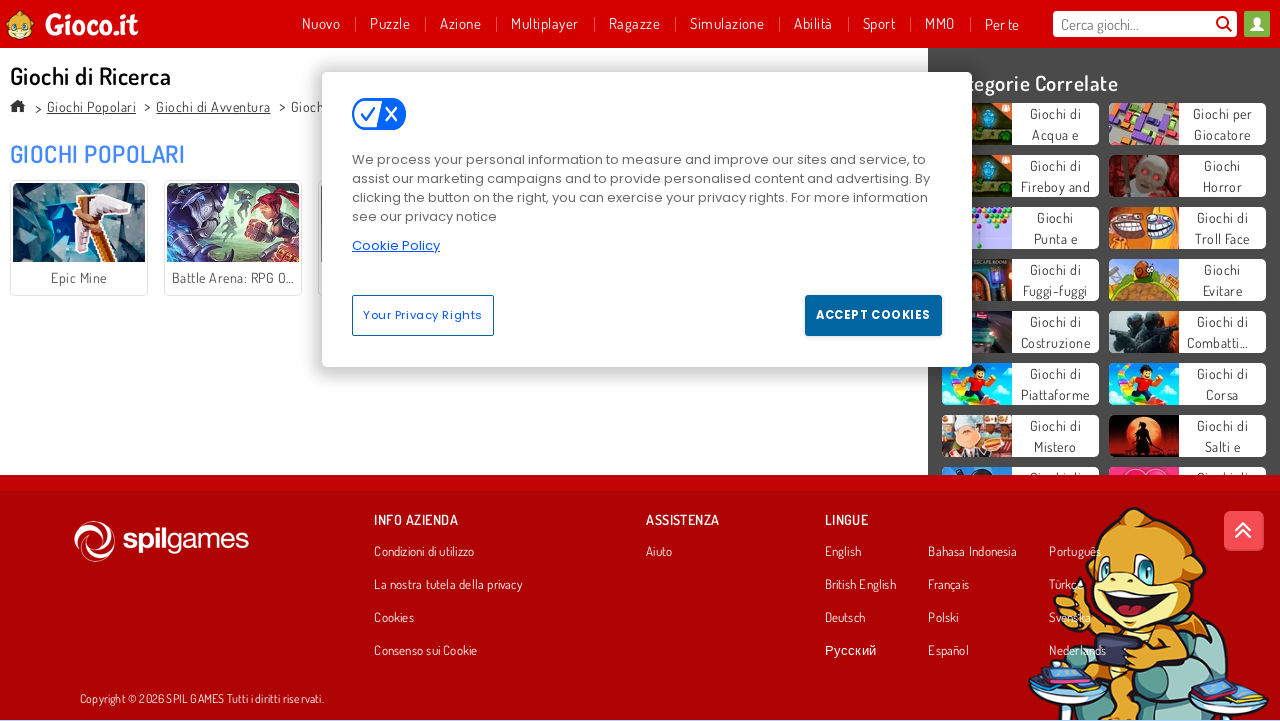

--- FILE ---
content_type: text/html; charset=utf-8
request_url: https://www.gioco.it/giochi/giochi-di-ricerca
body_size: 25601
content:
<!DOCTYPE html>
<html lang="it">
<head>
  <link rel="preconnect" href="https://cookie-cdn.cookiepro.com">
  <script src="https://cdn.cookielaw.org/scripttemplates/otSDKStub.js" data-domain-script="f5fcc3ce-81a1-48ab-a1fc-2101a129ac58"></script>

<script>
  function OptanonWrapper() {
    const userAge = window.localStorage.getItem('userAge');
    if ((document.documentElement.lang === 'nl' || (document.documentElement.lang === 'en' && window.site && kids_version_urls[window.site.theme])) && userAge === null) {
      let consent = document.getElementById('onetrust-consent-sdk'),
        ageGate = document.getElementsByClassName('confirm-age')[0];

      if (typeof consent === 'undefined' || consent === null || typeof ageGate === 'undefined' || ageGate === null) {
        // Safe call to optanon_wrapper with error handling
        setTimeout(() => {
          try {
            if (window.PORTALJS && window.PORTALJS.GDPR && typeof window.PORTALJS.GDPR.optanon_wrapper === 'function') {
              window.PORTALJS.GDPR.optanon_wrapper();
            } else {
              console.warn('[OptanonWrapper] GDPR optanon_wrapper function not available, calling OptanonWrapper directly');
              OptanonWrapper();
            }
          } catch (error) {
            console.error('[OptanonWrapper] Error calling optanon_wrapper:', error);
          }
        }, 500);
        return;
      }

      consent.style.display = 'none';
      ageGate.style.display = 'block';
      consent.classList.add('age-confirmed');
    }
function replacedAgreeButton() {
  const allowAllButton= document.querySelector("#accept-recommended-btn-handler");
  const actionButtonContainers = document.querySelector(".ot-btn-container");
  actionButtonContainers.appendChild(allowAllButton);
}
    setTimeout(replacedAgreeButton, 600)

    // Safe call to checkGDPRConsent with error handling
    try {
      if (window.PORTALJS && window.PORTALJS.GDPR && typeof window.PORTALJS.GDPR.checkGDPRConsent === 'function') {
        window.PORTALJS.GDPR.checkGDPRConsent();
      } else {
        console.warn('[OptanonWrapper] GDPR checkGDPRConsent function not available yet, will retry');
        // Retry after a short delay to allow scripts to load
        setTimeout(() => {
          if (window.PORTALJS && window.PORTALJS.GDPR && typeof window.PORTALJS.GDPR.checkGDPRConsent === 'function') {
            window.PORTALJS.GDPR.checkGDPRConsent();
          } else {
            console.error('[OptanonWrapper] GDPR checkGDPRConsent function still not available after retry');
          }
        }, 1000);
      }
    } catch (error) {
      console.error('[OptanonWrapper] Error calling checkGDPRConsent:', error);
    }

  }
</script>

  <title>Giochi di Ricerca - Gioca Giochi Online Gratuiti su Gioco.it</title>
    <meta name="description" content="I più bei giochi Giochi di Ricerca gratis per tutti! Giochi Giochi di Ricerca online e molto altro ancora!"/>
  <link rel="canonical" href="https://www.gioco.it/giochi/giochi-di-ricerca?page=1"/>
  <meta property="og:title" content="Giochi di Ricerca - Gioca Giochi Online Gratuiti su Gioco.it"/>
  <meta property="og:description" content="I più bei giochi Giochi di Ricerca gratis per tutti! Giochi Giochi di Ricerca online e molto altro ancora!"/>
  <meta property="og:type" content="website"/>
  <meta property="og:site_name" content="gioco.it"/>
  <meta property="og:url" content="https://www.gioco.it/giochi/giochi-di-ricerca?page=1"/>

  <meta http-equiv="Content-Security-Policy" content="frame-src *;">
  <meta http-equiv="Content-Type" content="text/html; charset=UTF-8">
  <meta property="sg:type" content="portal">
  <meta name="viewport" content="width=device-width, initial-scale=1">
  <meta name="google-site-verification" content="eNAryMogwYSfa4U6hg4gChlj-V8FmWc6yo5dChPtgDg">
  <meta name="apple-mobile-web-app-title" content="gioco.it">
  <meta name="application-name" content="gioco.it">
  <meta name="turbolinks-cache-control" content="no-cache">
  <meta name="acid" content="39c6f0dd-0ace-42db-aa86-b9dd1907764a">

  <link href="https://gamesgamescdn.com/" rel="preconnect" crossorigin="">
  <link rel="stylesheet" media="screen" href="https://gamesgamescdn.com/assets/gamesgames/collections-f7247c200777a3f94af28a96c2d1b372534f827e7e9a9e2955dcde1642733f6a.css" />

  <link rel="stylesheet" media="screen" href="https://gamesgamescdn.com/assets/spil/collections-6e614c0dc8ce772dc5837bdb077757811fb122c7c288469c2a1ac37c9291ca27.css" />

  

  <script type="application/ld+json">
{
    "@context": "https://schema.org/",
    "@type": "Organization",
    "@id": "https://azerion.com/#Organization",
    "address": {
        "@type": "PostalAddress",
        "streetAddress": "Beechavenue 182",
        "addressLocality": "Schiphol-Rijk",
        "addressRegion": "Noord-Holland",
        "postalCode": "1119 PX",
        "addressCountry": "The Netherlands",
        "email": "info@azerion.com",
        "telephone": "+31 (0) 20 760 2040"
    },
    "logo": {
        "type": "ImageObject",
        "url": "https://images.cdn.spilcloud.com/azerion-logo/1589895396_azerion_logo.png",
        "width": 222,
        "height": 181
    },
    "name": "Azerion",
    "url": "https://azerion.com/",
    "sameAs": [
        "https://www.facebook.com/WeAreAzerion/",
        "https://www.linkedin.com/company/azerion/",
        "https://twitter.com/weareazerion",
        "https://www.youtube.com/channel/UCJ6LErg7E2QNs4dftBVwNdA/",
        "https://de.wikipedia.org/wiki/Azerion"
        ],
    "brand": [
        {
            "@type": "WebSite",
            "name": "Agame",
            "url": "https://www.agame.com"
        },
        {
            "@type": "WebSite",
            "name": "Plinga",
            "url": "https://www.plinga.com"
        },
        {
            "@type": "WebSite",
            "name": "GameDistribution",
            "url": "https://gamedistribution.com"
        },
        {
            "@type": "WebSite",
            "name": "Sulake",
            "url": "https://www.sulake.com"
        },
        {
            "@type": "WebSite",
            "name": "Voidu",
            "url": "https://www.voidu.com/en"
        },
        {
            "@type": "WebSite",
            "name": "Kizi",
            "url": "https://kizi.com"
        },
        {
            "@type": "WebSite",
            "name": "A10",
            "url": "https://www.a10.com"
        },
        {
            "@type": "WebSite",
            "name": "Flashgames",
            "url": "https://www.flashgames.ru"
        },
        {
            "@type": "WebSite",
            "name": "Games",
            "url": "https://www.games.co.id"
        },
        {
            "@type": "WebSite",
            "name": "Games",
            "url": "https://www.games.co.uk"
        },
        {
            "@type": "WebSite",
            "name": "Gamesgames",
            "url": "https://www.gamesgames.com"
        },
        {
            "@type": "WebSite",
            "name": "Giochi",
            "url": "https://www.giochi.it"
        },
        {
            "@type": "WebSite",
            "name": "Gioco",
            "url": "https://www.gioco.it"
        },
        {
            "@type": "WebSite",
            "name": "Girlsgogames",
            "url": "https://www.girlsgogames.co.id"
        },
        {
            "@type": "WebSite",
            "name": "Girlsgogames",
            "url": "https://www.girlsgogames.co.uk"
        },
        {
            "@type": "WebSite",
            "name": "Girlsgogames",
            "url": "https://www.girlsgogames.com"
        },
        {
            "@type": "WebSite",
            "name": "Girlsgogames",
            "url": "https://www.girlsgogames.de"
        },
        {
            "@type": "WebSite",
            "name": "Girlsgogames",
            "url": "https://www.girlsgogames.fr"
        },
        {
            "@type": "WebSite",
            "name": "Girlsgogames",
            "url": "https://www.girlsgogames.it"
        },
        {
            "@type": "WebSite",
            "name": "Girlsgogames",
            "url": "https://www.girlsgogames.ru"
        },
        {
            "@type": "WebSite",
            "name": "Gry",
            "url": "https://www.gry.pl"
        },
        {
            "@type": "WebSite",
            "name": "Jetztspielen",
            "url": "https://www.jetztspielen.de"
        },
        {
            "@type": "WebSite",
            "name": "Jeu",
            "url": "https://www.jeu.fr"
        },
        {
            "@type": "WebSite",
            "name": "Jeux",
            "url": "https://www.jeux.fr"
        },
        {
            "@type": "WebSite",
            "name": "Juegos",
            "url": "https://www.juegos.com"
        },
        {
            "@type": "WebSite",
            "name": "Juegosdechicas",
            "url": "https://www.juegosdechicas.com"
        },
        {
            "@type": "WebSite",
            "name": "Mousebreaker",
            "url": "https://www.mousebreaker.com"
        },
        {
            "@type": "WebSite",
            "name": "Ojogos",
            "url": "https://www.ojogos.com.br"
        },
        {
            "@type": "WebSite",
            "name": "Ourgames",
            "url": "https://www.ourgames.ru"
        },
        {
            "@type": "WebSite",
            "name": "Oyunskor",
            "url": "https://www.oyunskor.com"
        },
        {
            "@type": "WebSite",
            "name": "Permainan",
            "url": "https://www.permainan.co.id"
        },
        {
            "@type": "WebSite",
            "name": "Spel",
            "url": "https://www.spel.nl"
        },
        {
            "@type": "WebSite",
            "name": "Spela",
            "url": "https://www.spela.se"
        },
        {
            "@type": "WebSite",
            "name": "Spelletjes",
            "url": "https://www.spelletjes.nl"
        },
        {
            "@type": "WebSite",
            "name": "Spielen",
            "url": "https://www.spielen.com"
        }
    ]
}




  </script>
  <script type="application/ld+json">
{
    "@context": "https://schema.org",
    "@type": "WebSite",
    "name": "Gioco.it",
    "url": "https://www.gioco.it/",
    "@id": "#WebSite",
    "inLanguage": "it",
    "image": "https://gamesgamescdn.com/assets/gamesgames/logos/default/gamesgames.it.desktop-9e81024e08f48132bf326bfa430e6a4dee2a5591914f5655da4998cbad14ad02.webp",
    "potentialAction": {
      "@type": "SearchAction",
      "target": "https://www.gioco.it/cercare?term=%7Bsearch_term_string%7D",
      "query-input": "required name=search_term_string"
    },
    "publisher": {
        "@id": "https://azerion.com/#Organization"
    }
}




  </script>

    <link rel="alternate" hreflang="x-default" href="https://www.gamesgames.com/games/quest-games">

  
    <link rel="alternate" hreflang="en" href="https://www.gamesgames.com/games/quest-games">
    <link rel="alternate" hreflang="en-GB" href="https://www.games.co.uk/games/quest-games">
    <link rel="alternate" hreflang="de" href="https://www.jetztspielen.de/spiele/suchspiele">
    <link rel="alternate" hreflang="ru" href="https://www.ourgames.ru/igry/kvesty">
    <link rel="alternate" hreflang="id" href="https://www.permainan.co.id/game/game-petualangan">
    <link rel="alternate" hreflang="it" href="https://www.gioco.it/giochi/giochi-di-ricerca">
    <link rel="alternate" hreflang="fr" href="https://www.jeux.fr/jeux/jeux-de-quetes">
    <link rel="alternate" hreflang="pl" href="https://www.gry.pl/gry/gry-po347cigowe">
    <link rel="alternate" hreflang="es" href="https://www.juegos.com/juegos/juegos-de-busqueda">
    <link rel="alternate" hreflang="pt-BR" href="https://www.ojogos.com.br/jogos/jogos-de-busca">
    <link rel="alternate" hreflang="tr" href="https://www.oyunskor.com/oyunlar/gorev">
    <link rel="alternate" hreflang="sv" href="https://www.spela.se/spel/aventyrsspel">
    <link rel="alternate" hreflang="nl" href="https://www.spelletjes.nl/spellen/speurtocht-spelletjes">


  <link rel="shortcut icon" type="image/x-icon" href="/favicon.ico">

  <script>

    window.search_url = 'https://www.gioco.it/cercare';
    window.autocomplete_url = window.search_url + '.json';
    window.site = {
      environment: 'live',
      is_mobile: 'desktop',
      spil_channel_name: 'family',
      theme: 'gamesgames',
      token: 'BAH73MtgZdwADwEA',
    }
    window.gtm_id = 'GTM-NNTPC7';
    window.account_deleted_notification = 'Il tuo account e tutti i relativi dati verranno eliminati in 5 minuti.';
    document.display_deleted_notification = false;
    kids_version_urls = {
      agame: 'https://kids.agame.com',
    }
  </script>

  <script src="https://gamesgamescdn.com/assets/gamesgames/gamesgames-fbc23e01b5cd83fb0683ba0c9dc504a29ad1651c7862ebdca406602344588b8b.js"></script>

  

	</head>

	<body class="desktop class_collections" data-controller="collections" data-action="show" data-namespace-name="PORTALJS">

<div class="confirm-age">
  <div class="main">
    <h3>Please enter your year of birth</h3>
    <div class="content-container">
      <p>Before you can continue you must enter your year of birth</p>
      <div class="btn-group d-lg-inline-block" role="group">
        <select id="birthdate" name="yeardata" autocomplete="off" class="age-input" required>
          <option value="" selected disabled hidden>Choose here</option>
        </select>
        <button class="age-button btn-default" id="age-submit">
          submit
        </button>
      </div>
    </div>
  </div>
  <div class="overlay">
  </div>
</div>
<style>
  .age-input {
    border-radius: .4em;
    border: 1px solid var(--form-border);
    min-height: 1.75em;
    padding: 1em;
    position: relative;
    z-index: 1;
    font-family: 'Poppins', sans-serif;
    font-size: 14px;
    font-weight: bold;
    display: block;
    margin: 20px 0 0 0;
    background-image: linear-gradient(45deg, transparent 50%, gray 50%), linear-gradient(135deg, gray 50%, transparent 50%), linear-gradient(to right, #ccc, #ccc);
    background-position: calc(100% - 16px) calc(1em + 8px), calc(100% - 11px) calc(1em + 8px), calc(100% - 2.5em) 0.5em;
    background-size: 5px 5px, 5px 5px, 1px 2.5em;
    background-repeat: no-repeat;
    -webkit-appearance: none;
    -moz-appearance: none;
  }

  .confirm-age {
    z-index: 2147483645;
    top: 23%;
    position: fixed;
    right: 0;
    width: 75%;
    max-width: 570px;
    border-radius: 5px;
    left: 0;
    margin: 0 auto;
    font-size: 14px;
    max-height: 90%;
    padding: 20px;
    font-family: 'Poppins', sans-serif;
    color: #1e1e1e;
    display: none;
  }

  .confirm-age.show {
    display: block;
  }

  .confirm-age h3 {
    font-size: 21px;
    line-height: 32px;
    text-transform: none;
    text-align: center;
    max-width: 480px;
  }


  #onetrust-consent-sdk.age-confirmed #onetrust-policy-title::after {
    content: "2/2";
    font-size: 14px;
    line-height: 21px;
    position: absolute;
    right: 20px;
    top: 20px;
  }

  .confirm-age p {
    font-size: 13px;
    text-align: center;
  }

  #onetrust-close-btn-container {
    display: none !important;
  }

  .age-button {
    display: inline-block;
    padding: 10px 25px;
    font-size: 14px;
    text-align: center;
    font-weight: 700;
    color: #0355ff;
    box-shadow: 0 1px 4px rgba(0, 0, 0, 0.16);
    border-radius: 5px;
    border: 1px solid #0355ff;
    margin-top: 20px;
    text-transform: uppercase;
  }

  .age-button:hover {
    cursor: pointer;
    background-color: #e1e6ee;
  }

  .age-button.older {
    background-color: #0355ff;
    color: white;
    margin-left: 9px;
  }

  .age-button.older:hover {
    background-color: #0040c4;
  }

  .content-container {
    max-width: 480px;
    text-align: center;
    display: block;

  }

  .age-drago {
    position: absolute;
    right: -3px;
    bottom: 8px;
  }

  @media only screen and (max-width: 650px) {
    .age-drago {
      display: none;
    }

    .content-container {
      max-width: 100%;
    }
  }

  @media only screen and (max-width: 450px) {
    .content-container {
      display: flex;
      flex-direction: column;
    }

    .content-container p {
      order: 1;
    }

    .age-button.older {
      order: 2;
      margin-left: 0;
    }

    .age-button {
      order: 3;
    }

    .confirm-age h3 {
      font-size: 17px;
      line-height: 24px;
    }
  }

  @media screen and (max-width: 560px) {
    .btn-group {
      grid-template-columns: 1fr !important;
    }
  }

  .btn-group {
    display: grid;
    grid-template-columns: 1fr 1fr;
    grid-gap: 0 2em;
    order: 1;
    width: 95%;
    margin: auto;
  }
</style>
<script>
  window.addEventListener('turbolinks:load', () => {
    landOnAgeGatePage ()
  });
function landOnAgeGatePage () {

  (function () {
    window.onpageshow = function(event) {
      if (event.persisted) {
        window.location.reload();
      }
    };
  })();
    const urlPath = window.location.search;
    const urlParams = new URLSearchParams(urlPath);
    if(urlParams.has('ageGate')) {
      localStorage.removeItem("userAge");
    }


  handleAgeEntry = (userAge) => {
    if (userAge == "1" ){
      redirect_to_kids();
    }
    else if(userAge == "2"){
      showConsent();
    }
  }

  function showConsent() {
    let consent = document.getElementById('onetrust-consent-sdk'),
      ageGate = document.getElementsByClassName('confirm-age')[0];

    const overlay = document.getElementsByClassName('overlay')[0];

    consent.style.display = 'block';
    ageGate.style.display = 'none';
    overlay.style.display = 'none';
  }

  redirect_to_kids = () => {
    window.location = kids_version_urls[window.site.theme];
  }

  function ageGateForm() {
    const submitButton = document.querySelector('#age-submit');
    const min = new Date().getFullYear(),
      max = min - 100,
      select = document.getElementById('birthdate');
    lastOpt = document.querySelector('#birthdate').lastChild;
    for (let i = min; i >= max; i--) {
      const opt = document.createElement('option');
      opt.value = i;
      opt.text = i;
      select.add(opt);
    }

    const ageCalc = () => {
      let ageVal = document.querySelector('#birthdate').value;
      if (!ageVal) return;
      const currentYear = new Date().getFullYear();
      let ageResult = currentYear - ageVal;

      const between = (ageResult, minAge, maxAge) => {
        return ageResult >= minAge && ageResult <= maxAge;
      };

      const userAge = between(ageResult, 0, 13) ? "1" : "2"
      window.localStorage.setItem('userAge', userAge);

      handleAgeEntry(userAge);
    };

    submitButton.addEventListener('click', ageCalc);
  }

  const checkAge = () => {
    const userAge = window.localStorage.getItem('userAge');
    if(userAge == "1"){
      redirect_to_kids()
    }
  }

  ageGateForm();
  checkAge();



}

</script>


<div class="outer container" id="page_content">
  <div class="inner container">
    <header id="wdg_header" data-widget="header" class="wdg_header">
  <span class="menu-container-toggle menu-container-openbutton"></span>
  <div class="header-home-container">
    <div class="header-home">
      <a class="wdg_header_logo wdg_header_logo--90" id="wdg_header_logo" href="https://www.gioco.it/">
        <picture>
          <source width="100%" height="100%" data-srcset="https://gamesgamescdn.com/assets/gamesgames/logos/default/gamesgames.it.desktop-9e81024e08f48132bf326bfa430e6a4dee2a5591914f5655da4998cbad14ad02.webp" type="image/webp" alt="Il tuo sito per giocare giochi online gratis!">
          <img width="100%" height="100%" class="lazy logo" data-src="https://gamesgamescdn.com/assets/gamesgames/logos/default/gamesgames.it.desktop-685517605422b2aa96f08567955aa5c7d540f519eb9af79b0cefdceed6e906f3.png" alt="Il tuo sito per giocare giochi online gratis!"/>
        </picture>
</a>    </div>
  </div>
  <div class="header-menu-container " id="">
    <div class="menu-container">
      <div class="menu-header">
          <div id="wdg_user_status" class="wdg_user_status dropdown-container">
  <a data-turbolinks="false" href="/users/auth/gamesgamesconnect">
    <div id="login-button-nav" class="sign-in">
      <span class="sp-i__user"></span>
    </div>
</a></div>




        <span class="menu-container-toggle menu-container-closebutton"></span>
        <picture>
          <source width="100%" height="100%" srcset="https://gamesgamescdn.com/assets/gamesgames/logos/default/gamesgames.it.mobile-424aeb1c8f73ee3a3ac4063e79fc081a5bb482672623f099f4e06f77f24044d4.webp" type="image/webp" alt="Il tuo sito per giocare giochi online gratis!">
          <img width="100%" height="100%" class="lazy logo" data-src="https://gamesgamescdn.com/assets/gamesgames/logos/default/gamesgames.it.mobile-4e1b96d514aa4f71d059b92ec1a58814a0b30badf3df29c74cee3f4112b2e0d7.png" alt="Il tuo sito per giocare giochi online gratis!"/>
        </picture>
      </div>
      <nav id="wdg_menu" class="wdg_menu nav ready">
        <ul id="menu-items_list" class="menu__items_list promotions clearfix">
          <li class="menu-item" data-menu-id="new">
            <div class="menu-item-button-container menu-item-button-container--new-games">
              <a class="icon-wrapper new-games" href="https://www.gioco.it/giochi/giochi_nuovi">
                <p class="menu-title">Nuovo</p>
</a>            </div>
          </li>
          

              <li class="menu-item menu-item-category" data-menu-id="944">
  <div class="menu-item-button-container">
    <a class="icon-wrapper" href="https://www.gioco.it/giochi/puzzle">
      <p class="menu-title">Puzzle </p>
    </a> <span class="arrow"></span>
  </div>

  <div class="menu-item__dropdown menu-item__dropdown-list">
    <div class="categories dropdown">
      <div class="grid-col col-l-2-9 top-categories">
        <header class="box-header">
          <h3 class="box-title ellipsis">Categorie Top</h3>
        </header>

        <ul class="category grid-row col-2 col-s-3 col-m-4 col-l-2">
            <li class="grid-col">
  <a class="ellipsis" href="https://www.gioco.it/giochi/sparabolle">
    <i class="c-i__bubble-shooter"></i>
    <div class="tile-title ellipsis">Giochi di Sparabolle</div>
</a></li>

            <li class="grid-col">
  <a class="ellipsis" href="https://www.gioco.it/giochi/mahjong">
    <i class="c-i__mahjongg"></i>
    <div class="tile-title ellipsis">Giochi di Mahjong</div>
</a></li>

            <li class="grid-col">
  <a class="ellipsis" href="https://www.gioco.it/giochi/oggetto-nascosto">
    <i class="c-i__hidden-objects"></i>
    <div class="tile-title ellipsis">Giochi di Oggetti Nascosti</div>
</a></li>

            <li class="grid-col">
  <a class="ellipsis" href="https://www.gioco.it/giochi/giochi-di-parole">
    <i class="c-i__word"></i>
    <div class="tile-title ellipsis">Giochi di Parole</div>
</a></li>

            <li class="grid-col">
  <a class="ellipsis" href="https://www.gioco.it/giochi/giochi-su-tablet-e-smartphone">
    <i class="c-i__smartphone-games"></i>
    <div class="tile-title ellipsis">Giochi Mobile</div>
</a></li>

            <li class="grid-col">
  <a class="ellipsis" href="https://www.gioco.it/giochi/giochi-mentali">
    <i class="c-i__brain"></i>
    <div class="tile-title ellipsis">Giochi di Intelligenza</div>
</a></li>

            <li class="grid-col">
  <a class="ellipsis" href="https://www.gioco.it/giochi/match-3">
    <i class="c-i__match-3"></i>
    <div class="tile-title ellipsis">Giochi di Match 3</div>
</a></li>

            <li class="grid-col">
  <a class="ellipsis" href="https://www.gioco.it/giochi/jewels">
    <i class="c-i__jewel"></i>
    <div class="tile-title ellipsis">Jewels</div>
</a></li>

        </ul>

        <div class="all_category_labels-link-wrapper">
            <a title="Giochi di Puzzle" class="all_category_labels-link" href="https://www.gioco.it/giochi/puzzle">TUTTI I GIOCHI di Giochi di Puzzle</a>

        </div>
      </div>
      <div class="grid-col col-l-7-9 best-games" data-widget="menu" data-label="best-games">
        <header class="box-header">
          <h3 class="box-title ellipsis">Giochi migliori</h3>
        </header>

        <ul class="grid-row  col-l-7">
            <li class="grid-col">
              <a class="tile" title="Bubble Shooter" data-index="0" href="https://www.gioco.it/gioco/bubble_shooter">
  <div class="tile-thumbnail ">



    <picture>
      <source width="100%" height="100%" data-srcset="https://gamesgamescdn.com/system/static/thumbs/spil_thumb_big/14464/webp_200X120_11638_1487769913.webp?1692363390" type="image/webp" alt="Bubble Shooter" media="(min-width: 481px)">
      <source data-srcset="https://gamesgamescdn.com/system/static/thumbs/spil_thumb_big/14464/original_200X120_11638_1487769913.gif?1692363390" type="image/webp" alt="Bubble Shooter" media="(max-width: 481px)" />
      <img width="100%" height="100%" class="lazy" data-appid="576742227280145782" data-index="1" data-src="https://gamesgamescdn.com/system/static/thumbs/spil_thumb_big/14464/jpeg_200X120_11638_1487769913.jpg?1692363390" alt="Bubble Shooter">
    </picture>

  </div>
  <div class="tile-title" data-index="0">Bubble Shooter</div>
</a>

            </li>
            <li class="grid-col">
              <a class="tile" title="My Parking Lot" data-index="1" href="https://www.gioco.it/gioco/my-parking-lot">
  <div class="tile-thumbnail ">



    <picture>
      <source width="100%" height="100%" data-srcset="https://gamesgamescdn.com/system/static/thumbs/spil_thumb_big/92905/webp_my-parking-lot_200x120.webp?1727865729" type="image/webp" alt="My Parking Lot" media="(min-width: 481px)">
      <source data-srcset="https://gamesgamescdn.com/system/static/thumbs/spil_thumb_big/92905/original_my-parking-lot_200x120.png?1727865729" type="image/webp" alt="My Parking Lot" media="(max-width: 481px)" />
      <img width="100%" height="100%" class="lazy" data-appid="13446" data-index="2" data-src="https://gamesgamescdn.com/system/static/thumbs/spil_thumb_big/92905/jpeg_my-parking-lot_200x120.jpg?1727865729" alt="My Parking Lot">
    </picture>

  </div>
  <div class="tile-title" data-index="1">My Parking Lot</div>
</a>

            </li>
            <li class="grid-col">
              <a class="tile" title="Solitario FRVR" data-index="2" href="https://www.gioco.it/gioco/solitario-frvr">
  <div class="tile-thumbnail ">



    <picture>
      <source width="100%" height="100%" data-srcset="https://gamesgamescdn.com/system/static/thumbs/spil_thumb_big/19915/webp_1428565646_solitaire-frvr-1.webp?1692367033" type="image/webp" alt="Solitario FRVR" media="(min-width: 481px)">
      <source data-srcset="https://gamesgamescdn.com/system/static/thumbs/spil_thumb_big/19915/original_1428565646_solitaire-frvr-1.jpg?1692367033" type="image/webp" alt="Solitario FRVR" media="(max-width: 481px)" />
      <img width="100%" height="100%" class="lazy" data-appid="576742227280294500" data-index="3" data-src="https://gamesgamescdn.com/system/static/thumbs/spil_thumb_big/19915/jpeg_1428565646_solitaire-frvr-1.jpg?1692367033" alt="Solitario FRVR">
    </picture>

  </div>
  <div class="tile-title" data-index="2">Solitario FRVR</div>
</a>

            </li>
            <li class="grid-col">
              <a class="tile" title="Kris Mahjong Classico" data-index="3" href="https://www.gioco.it/gioco/kris-mahjong-classico">
  <div class="tile-thumbnail ">



    <picture>
      <source width="100%" height="100%" data-srcset="https://gamesgamescdn.com/system/static/thumbs/spil_thumb_big/22653/webp_200X120_170013_1498053722.webp?1692368959" type="image/webp" alt="Kris Mahjong Classico" media="(min-width: 481px)">
      <source data-srcset="https://gamesgamescdn.com/system/static/thumbs/spil_thumb_big/22653/original_200X120_170013_1498053722.png?1692368959" type="image/webp" alt="Kris Mahjong Classico" media="(max-width: 481px)" />
      <img width="100%" height="100%" class="lazy" data-appid="576742227280304157" data-index="4" data-src="https://gamesgamescdn.com/system/static/thumbs/spil_thumb_big/22653/jpeg_200X120_170013_1498053722.jpg?1692368959" alt="Kris Mahjong Classico">
    </picture>

  </div>
  <div class="tile-title" data-index="3">Kris Mahjong Classico</div>
</a>

            </li>
            <li class="grid-col">
              <a class="tile" title="Bubble Shooter Classic" data-index="4" href="https://www.gioco.it/gioco/bubble-shooter-classic">
  <div class="tile-thumbnail ">



    <picture>
      <source width="100%" height="100%" data-srcset="https://gamesgamescdn.com/system/static/thumbs/spil_thumb_big/21659/webp_200X120_167551.webp?1692368254" type="image/webp" alt="Bubble Shooter Classic" media="(min-width: 481px)">
      <source data-srcset="https://gamesgamescdn.com/system/static/thumbs/spil_thumb_big/21659/original_200X120_167551.png?1692368254" type="image/webp" alt="Bubble Shooter Classic" media="(max-width: 481px)" />
      <img width="100%" height="100%" class="lazy" data-appid="576742227280301695" data-index="5" data-src="https://gamesgamescdn.com/system/static/thumbs/spil_thumb_big/21659/jpeg_200X120_167551.jpg?1692368254" alt="Bubble Shooter Classic">
    </picture>

  </div>
  <div class="tile-title" data-index="4">Bubble Shooter Classic</div>
</a>

            </li>
            <li class="grid-col">
              <a class="tile" title="Campione dei blocchi" data-index="5" href="https://www.gioco.it/gioco/campione-dei-blocchi">
  <div class="tile-thumbnail ">



    <picture>
      <source width="100%" height="100%" data-srcset="https://gamesgamescdn.com/system/static/thumbs/spil_thumb_big/24557/webp_200X120_176333_1563886827.webp?1692370306" type="image/webp" alt="Campione dei blocchi" media="(min-width: 481px)">
      <source data-srcset="https://gamesgamescdn.com/system/static/thumbs/spil_thumb_big/24557/original_200X120_176333_1563886827.png?1692370306" type="image/webp" alt="Campione dei blocchi" media="(max-width: 481px)" />
      <img width="100%" height="100%" class="lazy" data-appid="576742227280310477" data-index="6" data-src="https://gamesgamescdn.com/system/static/thumbs/spil_thumb_big/24557/jpeg_200X120_176333_1563886827.jpg?1692370306" alt="Campione dei blocchi">
    </picture>

  </div>
  <div class="tile-title" data-index="5">Campione dei blocchi</div>
</a>

            </li>
            <li class="grid-col">
              <a class="tile" title="Farfalle Kyodai" data-index="6" href="https://www.gioco.it/gioco/farfalle-kyodai">
  <div class="tile-thumbnail ">



    <picture>
      <source width="100%" height="100%" data-srcset="https://gamesgamescdn.com/system/static/thumbs/spil_thumb_big/16602/webp_1441882244_576742227280284736_large.webp?1692364826" type="image/webp" alt="Farfalle Kyodai" media="(min-width: 481px)">
      <source data-srcset="https://gamesgamescdn.com/system/static/thumbs/spil_thumb_big/16602/original_1441882244_576742227280284736_large.jpg?1692364826" type="image/webp" alt="Farfalle Kyodai" media="(max-width: 481px)" />
      <img width="100%" height="100%" class="lazy" data-appid="576742227280284736" data-index="7" data-src="https://gamesgamescdn.com/system/static/thumbs/spil_thumb_big/16602/jpeg_1441882244_576742227280284736_large.jpg?1692364826" alt="Farfalle Kyodai">
    </picture>

  </div>
  <div class="tile-title" data-index="6">Farfalle Kyodai</div>
</a>

            </li>
            <li class="grid-col">
              <a class="tile" title="Ono Card Game" data-index="7" href="https://www.gioco.it/gioco/ono-card-game">
  <div class="tile-thumbnail ">



    <picture>
      <source width="100%" height="100%" data-srcset="https://gamesgamescdn.com/system/static/thumbs/spil_thumb_big/23711/webp_200X120_173100_1536005750.webp?1692369711" type="image/webp" alt="Ono Card Game" media="(min-width: 481px)">
      <source data-srcset="https://gamesgamescdn.com/system/static/thumbs/spil_thumb_big/23711/original_200X120_173100_1536005750.png?1692369711" type="image/webp" alt="Ono Card Game" media="(max-width: 481px)" />
      <img width="100%" height="100%" class="lazy" data-appid="576742227280307244" data-index="8" data-src="https://gamesgamescdn.com/system/static/thumbs/spil_thumb_big/23711/jpeg_200X120_173100_1536005750.jpg?1692369711" alt="Ono Card Game">
    </picture>

  </div>
  <div class="tile-title" data-index="7">Ono Card Game</div>
</a>

            </li>
            <li class="grid-col">
              <a class="tile" title="Dream Pet Link" data-index="8" href="https://www.gioco.it/gioco/dream-pet-link">
  <div class="tile-thumbnail ">



    <picture>
      <source width="100%" height="100%" data-srcset="https://gamesgamescdn.com/system/static/thumbs/spil_thumb_big/15221/webp_1464611715_dream-pet-link200x120.webp?1692363911" type="image/webp" alt="Dream Pet Link" media="(min-width: 481px)">
      <source data-srcset="https://gamesgamescdn.com/system/static/thumbs/spil_thumb_big/15221/original_1464611715_dream-pet-link200x120.jpg?1692363911" type="image/webp" alt="Dream Pet Link" media="(max-width: 481px)" />
      <img width="100%" height="100%" class="lazy" data-appid="576742227280262801" data-index="9" data-src="https://gamesgamescdn.com/system/static/thumbs/spil_thumb_big/15221/jpeg_1464611715_dream-pet-link200x120.jpg?1692363911" alt="Dream Pet Link">
    </picture>

  </div>
  <div class="tile-title" data-index="8">Dream Pet Link</div>
</a>

            </li>
            <li class="grid-col">
              <a class="tile" title="Mahjong Connect Classic" data-index="9" href="https://www.gioco.it/gioco/mahjong-connect">
  <div class="tile-thumbnail ">



    <picture>
      <source width="100%" height="100%" data-srcset="https://gamesgamescdn.com/system/static/thumbs/spil_thumb_big/21029/webp_200X120_164867.webp?1692367812" type="image/webp" alt="Mahjong Connect Classic" media="(min-width: 481px)">
      <source data-srcset="https://gamesgamescdn.com/system/static/thumbs/spil_thumb_big/21029/original_200X120_164867.jpg?1692367812" type="image/webp" alt="Mahjong Connect Classic" media="(max-width: 481px)" />
      <img width="100%" height="100%" class="lazy" data-appid="576742227280299011" data-index="10" data-src="https://gamesgamescdn.com/system/static/thumbs/spil_thumb_big/21029/jpeg_200X120_164867.jpg?1692367812" alt="Mahjong Connect Classic">
    </picture>

  </div>
  <div class="tile-title" data-index="9">Mahjong Connect Classic</div>
</a>

            </li>
            <li class="grid-col">
              <a class="tile" title="Block Blast" data-index="10" href="https://www.gioco.it/gioco/block-blast">
  <div class="tile-thumbnail ">



    <picture>
      <source width="100%" height="100%" data-srcset="https://gamesgamescdn.com/system/static/thumbs/spil_thumb_big/74058/webp_Block-Blast-200x120.webp?1692371549" type="image/webp" alt="Block Blast" media="(min-width: 481px)">
      <source data-srcset="https://gamesgamescdn.com/system/static/thumbs/spil_thumb_big/74058/original_Block-Blast-200x120.png?1692371549" type="image/webp" alt="Block Blast" media="(max-width: 481px)" />
      <img width="100%" height="100%" class="lazy" data-appid="12575" data-index="11" data-src="https://gamesgamescdn.com/system/static/thumbs/spil_thumb_big/74058/jpeg_Block-Blast-200x120.jpg?1692371549" alt="Block Blast">
    </picture>

  </div>
  <div class="tile-title" data-index="10">Block Blast</div>
</a>

            </li>
            <li class="grid-col">
              <a class="tile" title="Mahjong Link" data-index="11" href="https://www.gioco.it/gioco/mahjong-link">
  <div class="tile-thumbnail ">



    <picture>
      <source width="100%" height="100%" data-srcset="https://gamesgamescdn.com/system/static/thumbs/spil_thumb_big/16426/webp_1441882100_576742227280284432_large.webp?1692364709" type="image/webp" alt="Mahjong Link" media="(min-width: 481px)">
      <source data-srcset="https://gamesgamescdn.com/system/static/thumbs/spil_thumb_big/16426/original_1441882100_576742227280284432_large.jpg?1692364709" type="image/webp" alt="Mahjong Link" media="(max-width: 481px)" />
      <img width="100%" height="100%" class="lazy" data-appid="576742227280284432" data-index="12" data-src="https://gamesgamescdn.com/system/static/thumbs/spil_thumb_big/16426/jpeg_1441882100_576742227280284432_large.jpg?1692364709" alt="Mahjong Link">
    </picture>

  </div>
  <div class="tile-title" data-index="11">Mahjong Link</div>
</a>

            </li>
            <li class="grid-col">
              <a class="tile" title="Solitaire Collection" data-index="12" href="https://www.gioco.it/gioco/solitaire-collection">
  <div class="tile-thumbnail ">



    <picture>
      <source width="100%" height="100%" data-srcset="https://gamesgamescdn.com/system/static/thumbs/spil_thumb_big/25213/webp_200X120_177855_1622795733.webp?1692370770" type="image/webp" alt="Solitaire Collection" media="(min-width: 481px)">
      <source data-srcset="https://gamesgamescdn.com/system/static/thumbs/spil_thumb_big/25213/original_200X120_177855_1622795733.png?1692370770" type="image/webp" alt="Solitaire Collection" media="(max-width: 481px)" />
      <img width="100%" height="100%" class="lazy" data-appid="576742227280311999" data-index="13" data-src="https://gamesgamescdn.com/system/static/thumbs/spil_thumb_big/25213/jpeg_200X120_177855_1622795733.jpg?1692370770" alt="Solitaire Collection">
    </picture>

  </div>
  <div class="tile-title" data-index="12">Solitaire Collection</div>
</a>

            </li>
            <li class="grid-col">
              <a class="tile" title="1001 Notti Arabe" data-index="13" href="https://www.gioco.it/gioco/1001-notti-arabe">
  <div class="tile-thumbnail ">



    <picture>
      <source width="100%" height="100%" data-srcset="https://gamesgamescdn.com/system/static/thumbs/spil_thumb_big/17323/webp_1493822002_152952_2.webp?1692365326" type="image/webp" alt="1001 Notti Arabe" media="(min-width: 481px)">
      <source data-srcset="https://gamesgamescdn.com/system/static/thumbs/spil_thumb_big/17323/original_1493822002_152952_2.jpg?1692365326" type="image/webp" alt="1001 Notti Arabe" media="(max-width: 481px)" />
      <img width="100%" height="100%" class="lazy" data-appid="576742227280287096" data-index="14" data-src="https://gamesgamescdn.com/system/static/thumbs/spil_thumb_big/17323/jpeg_1493822002_152952_2.jpg?1692365326" alt="1001 Notti Arabe">
    </picture>

  </div>
  <div class="tile-title" data-index="13">1001 Notti Arabe</div>
</a>

            </li>
        </ul>

      </div>
    </div>
  </div>
</li>

  <li class="menu-item menu-item-category" data-menu-id="636">
  <div class="menu-item-button-container">
    <a class="icon-wrapper" href="https://www.gioco.it/giochi/azione">
      <p class="menu-title">Azione</p>
    </a> <span class="arrow"></span>
  </div>

  <div class="menu-item__dropdown menu-item__dropdown-list">
    <div class="categories dropdown">
      <div class="grid-col col-l-2-9 top-categories">
        <header class="box-header">
          <h3 class="box-title ellipsis">Categorie Top</h3>
        </header>

        <ul class="category grid-row col-2 col-s-3 col-m-4 col-l-2">
            <li class="grid-col">
  <a class="ellipsis" href="https://www.gioco.it/giochi/giochi-per-maschi">
    <i class="c-i__boy-games"></i>
    <div class="tile-title ellipsis">Giochi per Maschi</div>
</a></li>

            <li class="grid-col">
  <a class="ellipsis" href="https://www.gioco.it/giochi/giochi-arcade">
    <i class="c-i__arcade-games"></i>
    <div class="tile-title ellipsis">Giochi Arcade</div>
</a></li>

            <li class="grid-col">
  <a class="ellipsis" href="https://www.gioco.it/giochi/html5">
    <i class="c-i__html5"></i>
    <div class="tile-title ellipsis">Giochi HTML5</div>
</a></li>

            <li class="grid-col">
  <a class="ellipsis" href="https://www.gioco.it/giochi/divertimento">
    <i class="c-i__fun"></i>
    <div class="tile-title ellipsis">Giochi divertenti</div>
</a></li>

            <li class="grid-col">
  <a class="ellipsis" href="https://www.gioco.it/giochi/3d">
    <i class="c-i__3d"></i>
    <div class="tile-title ellipsis">Giochi in 3D</div>
</a></li>

            <li class="grid-col">
  <a class="ellipsis" href="https://www.gioco.it/giochi/stickman">
    <i class="c-i__stickman"></i>
    <div class="tile-title ellipsis">Giochi di Stickman</div>
</a></li>

            <li class="grid-col">
  <a class="ellipsis" href="https://www.gioco.it/giochi/y8">
    <i class="c-i__y8"></i>
    <div class="tile-title ellipsis">Giochi Y8</div>
</a></li>

            <li class="grid-col">
  <a class="ellipsis" href="https://www.gioco.it/giochi/crazygames">
    <i class="c-i__crazygames"></i>
    <div class="tile-title ellipsis">Crazygames</div>
</a></li>

        </ul>

        <div class="all_category_labels-link-wrapper">
            <a title="Giochi di Azione" class="all_category_labels-link" href="https://www.gioco.it/giochi/azione">TUTTI I GIOCHI di Giochi di Azione</a>

        </div>
      </div>
      <div class="grid-col col-l-7-9 best-games" data-widget="menu" data-label="best-games">
        <header class="box-header">
          <h3 class="box-title ellipsis">Giochi migliori</h3>
        </header>

        <ul class="grid-row  col-l-7">
            <li class="grid-col">
              <a class="tile" title="Epic Racing Descent on Cars" data-index="0" href="https://www.gioco.it/gioco/epic-racing-descent-on-cars">
  <div class="tile-thumbnail ">



    <picture>
      <source width="100%" height="100%" data-srcset="https://gamesgamescdn.com/system/static/thumbs/spil_thumb_big/98013/webp_epic-racing-descend-on-cars_200x120.webp?1764595007" type="image/webp" alt="Epic Racing Descent on Cars" media="(min-width: 481px)">
      <source data-srcset="https://gamesgamescdn.com/system/static/thumbs/spil_thumb_big/98013/original_epic-racing-descend-on-cars_200x120.png?1764595007" type="image/webp" alt="Epic Racing Descent on Cars" media="(max-width: 481px)" />
      <img width="100%" height="100%" class="lazy" data-appid="14144" data-index="1" data-src="https://gamesgamescdn.com/system/static/thumbs/spil_thumb_big/98013/jpeg_epic-racing-descend-on-cars_200x120.jpg?1764595007" alt="Epic Racing Descent on Cars">
    </picture>

  </div>
  <div class="tile-title" data-index="0">Epic Racing Descent on Cars</div>
</a>

            </li>
            <li class="grid-col">
              <a class="tile" title="Crazy Traffic Racer" data-index="1" href="https://www.gioco.it/gioco/crazy-traffic-racer">
  <div class="tile-thumbnail ">



    <picture>
      <source width="100%" height="100%" data-srcset="https://gamesgamescdn.com/system/static/thumbs/spil_thumb_big/98121/webp_crazy-traffic-racer_200x120.webp?1764940182" type="image/webp" alt="Crazy Traffic Racer" media="(min-width: 481px)">
      <source data-srcset="https://gamesgamescdn.com/system/static/thumbs/spil_thumb_big/98121/original_crazy-traffic-racer_200x120.png?1764940182" type="image/webp" alt="Crazy Traffic Racer" media="(max-width: 481px)" />
      <img width="100%" height="100%" class="lazy" data-appid="14161" data-index="2" data-src="https://gamesgamescdn.com/system/static/thumbs/spil_thumb_big/98121/jpeg_crazy-traffic-racer_200x120.jpg?1764940182" alt="Crazy Traffic Racer">
    </picture>

  </div>
  <div class="tile-title" data-index="1">Crazy Traffic Racer</div>
</a>

            </li>
            <li class="grid-col">
              <a class="tile" title="Obby Rainbow Tower" data-index="2" href="https://www.gioco.it/gioco/obby-rainbow-tower">
  <div class="tile-thumbnail ">



    <picture>
      <source width="100%" height="100%" data-srcset="https://gamesgamescdn.com/system/static/thumbs/spil_thumb_big/98149/webp_obby-rainbow-tower_200x120.webp?1765356904" type="image/webp" alt="Obby Rainbow Tower" media="(min-width: 481px)">
      <source data-srcset="https://gamesgamescdn.com/system/static/thumbs/spil_thumb_big/98149/original_obby-rainbow-tower_200x120.png?1765356904" type="image/webp" alt="Obby Rainbow Tower" media="(max-width: 481px)" />
      <img width="100%" height="100%" class="lazy" data-appid="14164" data-index="3" data-src="https://gamesgamescdn.com/system/static/thumbs/spil_thumb_big/98149/jpeg_obby-rainbow-tower_200x120.jpg?1765356904" alt="Obby Rainbow Tower">
    </picture>

  </div>
  <div class="tile-title" data-index="2">Obby Rainbow Tower</div>
</a>

            </li>
            <li class="grid-col">
              <a class="tile" title="Commando Force 2" data-index="3" href="https://www.gioco.it/gioco/commando-force-2">
  <div class="tile-thumbnail ">



    <picture>
      <source width="100%" height="100%" data-srcset="https://gamesgamescdn.com/system/static/thumbs/spil_thumb_big/95773/webp_commando-force-2_200x120.webp?1751452308" type="image/webp" alt="Commando Force 2" media="(min-width: 481px)">
      <source data-srcset="https://gamesgamescdn.com/system/static/thumbs/spil_thumb_big/95773/original_commando-force-2_200x120.png?1751452308" type="image/webp" alt="Commando Force 2" media="(max-width: 481px)" />
      <img width="100%" height="100%" class="lazy" data-appid="13827" data-index="4" data-src="https://gamesgamescdn.com/system/static/thumbs/spil_thumb_big/95773/jpeg_commando-force-2_200x120.jpg?1751452308" alt="Commando Force 2">
    </picture>

  </div>
  <div class="tile-title" data-index="3">Commando Force 2</div>
</a>

            </li>
            <li class="grid-col">
              <a class="tile" title="Urus City Driver" data-index="4" href="https://www.gioco.it/gioco/urus-city-driver">
  <div class="tile-thumbnail ">



    <picture>
      <source width="100%" height="100%" data-srcset="https://gamesgamescdn.com/system/static/thumbs/spil_thumb_big/98115/webp_urus-city-driver_200x120.webp?1764939293" type="image/webp" alt="Urus City Driver" media="(min-width: 481px)">
      <source data-srcset="https://gamesgamescdn.com/system/static/thumbs/spil_thumb_big/98115/original_urus-city-driver_200x120.png?1764939293" type="image/webp" alt="Urus City Driver" media="(max-width: 481px)" />
      <img width="100%" height="100%" class="lazy" data-appid="14160" data-index="5" data-src="https://gamesgamescdn.com/system/static/thumbs/spil_thumb_big/98115/jpeg_urus-city-driver_200x120.jpg?1764939293" alt="Urus City Driver">
    </picture>

  </div>
  <div class="tile-title" data-index="4">Urus City Driver</div>
</a>

            </li>
            <li class="grid-col">
              <a class="tile" title="Amogus.io" data-index="5" href="https://www.gioco.it/gioco/amogusio">
  <div class="tile-thumbnail ">



    <picture>
      <source width="100%" height="100%" data-srcset="https://gamesgamescdn.com/system/static/thumbs/spil_thumb_big/61350/webp_200X120_178218_1637078885.webp?1692371021" type="image/webp" alt="Amogus.io" media="(min-width: 481px)">
      <source data-srcset="https://gamesgamescdn.com/system/static/thumbs/spil_thumb_big/61350/original_200X120_178218_1637078885.png?1692371021" type="image/webp" alt="Amogus.io" media="(max-width: 481px)" />
      <img width="100%" height="100%" class="lazy" data-appid="576742227280312362" data-index="6" data-src="https://gamesgamescdn.com/system/static/thumbs/spil_thumb_big/61350/jpeg_200X120_178218_1637078885.jpg?1692371021" alt="Amogus.io">
    </picture>

  </div>
  <div class="tile-title" data-index="5">Amogus.io</div>
</a>

            </li>
            <li class="grid-col">
              <a class="tile" title="Woods of Nevia" data-index="6" href="https://www.gioco.it/gioco/woods-of-nevia">
  <div class="tile-thumbnail ">



    <picture>
      <source width="100%" height="100%" data-srcset="https://gamesgamescdn.com/system/static/thumbs/spil_thumb_big/98383/webp_woods-of-nevia_200x120.webp?1766493477" type="image/webp" alt="Woods of Nevia" media="(min-width: 481px)">
      <source data-srcset="https://gamesgamescdn.com/system/static/thumbs/spil_thumb_big/98383/original_woods-of-nevia_200x120.png?1766493477" type="image/webp" alt="Woods of Nevia" media="(max-width: 481px)" />
      <img width="100%" height="100%" class="lazy" data-appid="14199" data-index="7" data-src="https://gamesgamescdn.com/system/static/thumbs/spil_thumb_big/98383/jpeg_woods-of-nevia_200x120.jpg?1766493477" alt="Woods of Nevia">
    </picture>

  </div>
  <div class="tile-title" data-index="6">Woods of Nevia</div>
</a>

            </li>
            <li class="grid-col">
              <a class="tile" title="Moto Traffic Rider" data-index="7" href="https://www.gioco.it/gioco/moto-traffic-rider">
  <div class="tile-thumbnail ">



    <picture>
      <source width="100%" height="100%" data-srcset="https://gamesgamescdn.com/system/static/thumbs/spil_thumb_big/97716/webp_image_%2811%29.webp?1764067052" type="image/webp" alt="Moto Traffic Rider" media="(min-width: 481px)">
      <source data-srcset="https://gamesgamescdn.com/system/static/thumbs/spil_thumb_big/97716/original_image_%2811%29.png?1764067052" type="image/webp" alt="Moto Traffic Rider" media="(max-width: 481px)" />
      <img width="100%" height="100%" class="lazy" data-appid="14100" data-index="8" data-src="https://gamesgamescdn.com/system/static/thumbs/spil_thumb_big/97716/jpeg_image_%2811%29.jpg?1764067052" alt="Moto Traffic Rider">
    </picture>

  </div>
  <div class="tile-title" data-index="7">Moto Traffic Rider</div>
</a>

            </li>
            <li class="grid-col">
              <a class="tile" title="Sniper Combat" data-index="8" href="https://www.gioco.it/gioco/sniper-combat">
  <div class="tile-thumbnail ">



    <picture>
      <source width="100%" height="100%" data-srcset="https://gamesgamescdn.com/system/static/thumbs/spil_thumb_big/88105/webp_Sniper-Combat-200x120.webp?1697462890" type="image/webp" alt="Sniper Combat" media="(min-width: 481px)">
      <source data-srcset="https://gamesgamescdn.com/system/static/thumbs/spil_thumb_big/88105/original_Sniper-Combat-200x120.png?1697462890" type="image/webp" alt="Sniper Combat" media="(max-width: 481px)" />
      <img width="100%" height="100%" class="lazy" data-appid="12816" data-index="9" data-src="https://gamesgamescdn.com/system/static/thumbs/spil_thumb_big/88105/jpeg_Sniper-Combat-200x120.jpg?1697462890" alt="Sniper Combat">
    </picture>

  </div>
  <div class="tile-title" data-index="8">Sniper Combat</div>
</a>

            </li>
            <li class="grid-col">
              <a class="tile" title="Crazy Bike Stunts PvP" data-index="9" href="https://www.gioco.it/gioco/crazy-bike-stunts-pvp">
  <div class="tile-thumbnail ">



    <picture>
      <source width="100%" height="100%" data-srcset="https://gamesgamescdn.com/system/static/thumbs/spil_thumb_big/98325/webp_crazy-bike-stunts-pvp_200x120.webp?1766061173" type="image/webp" alt="Crazy Bike Stunts PvP" media="(min-width: 481px)">
      <source data-srcset="https://gamesgamescdn.com/system/static/thumbs/spil_thumb_big/98325/original_crazy-bike-stunts-pvp_200x120.png?1766061173" type="image/webp" alt="Crazy Bike Stunts PvP" media="(max-width: 481px)" />
      <img width="100%" height="100%" class="lazy" data-appid="14191" data-index="10" data-src="https://gamesgamescdn.com/system/static/thumbs/spil_thumb_big/98325/jpeg_crazy-bike-stunts-pvp_200x120.jpg?1766061173" alt="Crazy Bike Stunts PvP">
    </picture>

  </div>
  <div class="tile-title" data-index="9">Crazy Bike Stunts PvP</div>
</a>

            </li>
            <li class="grid-col">
              <a class="tile" title="Chiron City Driver" data-index="10" href="https://www.gioco.it/gioco/chiron-city-driver">
  <div class="tile-thumbnail ">



    <picture>
      <source width="100%" height="100%" data-srcset="https://gamesgamescdn.com/system/static/thumbs/spil_thumb_big/97766/webp_chiron-city-driver_200x120.webp?1762948701" type="image/webp" alt="Chiron City Driver" media="(min-width: 481px)">
      <source data-srcset="https://gamesgamescdn.com/system/static/thumbs/spil_thumb_big/97766/original_chiron-city-driver_200x120.png?1762948701" type="image/webp" alt="Chiron City Driver" media="(max-width: 481px)" />
      <img width="100%" height="100%" class="lazy" data-appid="14108" data-index="11" data-src="https://gamesgamescdn.com/system/static/thumbs/spil_thumb_big/97766/jpeg_chiron-city-driver_200x120.jpg?1762948701" alt="Chiron City Driver">
    </picture>

  </div>
  <div class="tile-title" data-index="10">Chiron City Driver</div>
</a>

            </li>
            <li class="grid-col">
              <a class="tile" title="Archers Random" data-index="11" href="https://www.gioco.it/gioco/archers-random">
  <div class="tile-thumbnail ">



    <picture>
      <source width="100%" height="100%" data-srcset="https://gamesgamescdn.com/system/static/thumbs/spil_thumb_big/97552/webp_archers-random_200x120.webp?1762258548" type="image/webp" alt="Archers Random" media="(min-width: 481px)">
      <source data-srcset="https://gamesgamescdn.com/system/static/thumbs/spil_thumb_big/97552/original_archers-random_200x120.png?1762258548" type="image/webp" alt="Archers Random" media="(max-width: 481px)" />
      <img width="100%" height="100%" class="lazy" data-appid="14076" data-index="12" data-src="https://gamesgamescdn.com/system/static/thumbs/spil_thumb_big/97552/jpeg_archers-random_200x120.jpg?1762258548" alt="Archers Random">
    </picture>

  </div>
  <div class="tile-title" data-index="11">Archers Random</div>
</a>

            </li>
            <li class="grid-col">
              <a class="tile" title="Bubble Shooter Pro 2" data-index="12" href="https://www.gioco.it/gioco/bubble-shooter-pro-2">
  <div class="tile-thumbnail ">



    <picture>
      <source width="100%" height="100%" data-srcset="https://gamesgamescdn.com/system/static/thumbs/spil_thumb_big/70894/webp_Bubble-Shooter-Pro-2-200x120.webp?1692371179" type="image/webp" alt="Bubble Shooter Pro 2" media="(min-width: 481px)">
      <source data-srcset="https://gamesgamescdn.com/system/static/thumbs/spil_thumb_big/70894/original_Bubble-Shooter-Pro-2-200x120.png?1692371179" type="image/webp" alt="Bubble Shooter Pro 2" media="(max-width: 481px)" />
      <img width="100%" height="100%" class="lazy" data-appid="576742227280312576" data-index="13" data-src="https://gamesgamescdn.com/system/static/thumbs/spil_thumb_big/70894/jpeg_Bubble-Shooter-Pro-2-200x120.jpg?1692371179" alt="Bubble Shooter Pro 2">
    </picture>

  </div>
  <div class="tile-title" data-index="12">Bubble Shooter Pro 2</div>
</a>

            </li>
            <li class="grid-col">
              <a class="tile" title="Plant Merge: Zombie War" data-index="13" href="https://www.gioco.it/gioco/plant-merge-zombie-war">
  <div class="tile-thumbnail ">



    <picture>
      <source width="100%" height="100%" data-srcset="https://gamesgamescdn.com/system/static/thumbs/spil_thumb_big/98365/webp_plant-merge-zombie-war_200x120.webp?1766492611" type="image/webp" alt="Plant Merge: Zombie War" media="(min-width: 481px)">
      <source data-srcset="https://gamesgamescdn.com/system/static/thumbs/spil_thumb_big/98365/original_plant-merge-zombie-war_200x120.png?1766492611" type="image/webp" alt="Plant Merge: Zombie War" media="(max-width: 481px)" />
      <img width="100%" height="100%" class="lazy" data-appid="14196" data-index="14" data-src="https://gamesgamescdn.com/system/static/thumbs/spil_thumb_big/98365/jpeg_plant-merge-zombie-war_200x120.jpg?1766492611" alt="Plant Merge: Zombie War">
    </picture>

  </div>
  <div class="tile-title" data-index="13">Plant Merge: Zombie War</div>
</a>

            </li>
        </ul>

      </div>
    </div>
  </div>
</li>

  <li class="menu-item menu-item-category" data-menu-id="895">
  <div class="menu-item-button-container">
    <a class="icon-wrapper" href="https://www.gioco.it/giochi/multigiocatore">
      <p class="menu-title">Multiplayer</p>
    </a> <span class="arrow"></span>
  </div>

  <div class="menu-item__dropdown menu-item__dropdown-list">
    <div class="categories dropdown">
      <div class="grid-col col-l-2-9 top-categories">
        <header class="box-header">
          <h3 class="box-title ellipsis">Categorie Top</h3>
        </header>

        <ul class="category grid-row col-2 col-s-3 col-m-4 col-l-2">
            <li class="grid-col">
  <a class="ellipsis" href="https://www.gioco.it/giochi/2-giocatori">
    <i class="c-i__2-player"></i>
    <div class="tile-title ellipsis">Giochi per 2 Giocatori</div>
</a></li>

            <li class="grid-col">
  <a class="ellipsis" href="https://www.gioco.it/giochi/giochi-io">
    <i class="c-i__io-games"></i>
    <div class="tile-title ellipsis">Giochi .io</div>
</a></li>

            <li class="grid-col">
  <a class="ellipsis" href="https://www.gioco.it/giochi/mmo">
    <i class="c-i__mmo"></i>
    <div class="tile-title ellipsis">Giochi di MMO</div>
</a></li>

            <li class="grid-col">
  <a class="ellipsis" href="https://www.gioco.it/giochi/giochi-sociali">
    <i class="c-i__social-games"></i>
    <div class="tile-title ellipsis">Giochi Social</div>
</a></li>

            <li class="grid-col">
  <a class="ellipsis" href="https://www.gioco.it/giochi/giochi-qplay">
    <i class="c-i__qplay-games"></i>
    <div class="tile-title ellipsis">Giochi Qplay </div>
</a></li>

            <li class="grid-col">
  <a class="ellipsis" href="https://www.gioco.it/giochi/guerra-multiplayer">
    <i class="c-i__multiplayer-war"></i>
    <div class="tile-title ellipsis">Giochi di guerra multiplayer</div>
</a></li>

            <li class="grid-col">
  <a class="ellipsis" href="https://www.gioco.it/giochi/giochi-bomb-it">
    <i class="c-i__bomb-it-games"></i>
    <div class="tile-title ellipsis">Giochi Bomb It</div>
</a></li>

            <li class="grid-col">
  <a class="ellipsis" href="https://www.gioco.it/giochi/strategia-in-multiplayer">
    <i class="c-i__multiplayer-strategy"></i>
    <div class="tile-title ellipsis">Giochi Strategia Multiplayer</div>
</a></li>

        </ul>

        <div class="all_category_labels-link-wrapper">
            <a title="Giochi Multiplayer" class="all_category_labels-link" href="https://www.gioco.it/giochi/multigiocatore">TUTTI I GIOCHI di Giochi Multiplayer</a>

        </div>
      </div>
      <div class="grid-col col-l-7-9 best-games" data-widget="menu" data-label="best-games">
        <header class="box-header">
          <h3 class="box-title ellipsis">Giochi migliori</h3>
        </header>

        <ul class="grid-row  col-l-7">
            <li class="grid-col">
              <a class="tile" title="Impostor" data-index="0" href="https://www.gioco.it/gioco/impostor">
  <div class="tile-thumbnail ">



    <picture>
      <source width="100%" height="100%" data-srcset="https://gamesgamescdn.com/system/static/thumbs/spil_thumb_big/25083/webp_200X120_177703_1611403044.webp?1692370678" type="image/webp" alt="Impostor" media="(min-width: 481px)">
      <source data-srcset="https://gamesgamescdn.com/system/static/thumbs/spil_thumb_big/25083/original_200X120_177703_1611403044.png?1692370678" type="image/webp" alt="Impostor" media="(max-width: 481px)" />
      <img width="100%" height="100%" class="lazy" data-appid="576742227280311847" data-index="1" data-src="https://gamesgamescdn.com/system/static/thumbs/spil_thumb_big/25083/jpeg_200X120_177703_1611403044.jpg?1692370678" alt="Impostor">
    </picture>

  </div>
  <div class="tile-title" data-index="0">Impostor</div>
</a>

            </li>
            <li class="grid-col">
              <a class="tile" title="Ono Card Game" data-index="1" href="https://www.gioco.it/gioco/ono-card-game">
  <div class="tile-thumbnail ">



    <picture>
      <source width="100%" height="100%" data-srcset="https://gamesgamescdn.com/system/static/thumbs/spil_thumb_big/23711/webp_200X120_173100_1536005750.webp?1692369711" type="image/webp" alt="Ono Card Game" media="(min-width: 481px)">
      <source data-srcset="https://gamesgamescdn.com/system/static/thumbs/spil_thumb_big/23711/original_200X120_173100_1536005750.png?1692369711" type="image/webp" alt="Ono Card Game" media="(max-width: 481px)" />
      <img width="100%" height="100%" class="lazy" data-appid="576742227280307244" data-index="2" data-src="https://gamesgamescdn.com/system/static/thumbs/spil_thumb_big/23711/jpeg_200X120_173100_1536005750.jpg?1692369711" alt="Ono Card Game">
    </picture>

  </div>
  <div class="tile-title" data-index="1">Ono Card Game</div>
</a>

            </li>
            <li class="grid-col">
              <a class="tile" title="Let&#39;s Fish!" data-index="2" href="https://www.gioco.it/gioco/lets-fish">
  <div class="tile-thumbnail ">



    <picture>
      <source width="100%" height="100%" data-srcset="https://gamesgamescdn.com/system/static/thumbs/spil_thumb_big/17665/webp_original_1531734105_LF_200x120.webp?1766994324" type="image/webp" alt="Let&#39;s Fish!" media="(min-width: 481px)">
      <source data-srcset="https://gamesgamescdn.com/system/static/thumbs/spil_thumb_big/17665/original_original_1531734105_LF_200x120.jpg?1766994324" type="image/webp" alt="Let&#39;s Fish!" media="(max-width: 481px)" />
      <img width="100%" height="100%" class="lazy" data-appid="576742227280287872" data-index="3" data-src="https://gamesgamescdn.com/system/static/thumbs/spil_thumb_big/17665/jpeg_original_1531734105_LF_200x120.jpg?1766994324" alt="Let&#39;s Fish!">
    </picture>

  </div>
  <div class="tile-title" data-index="2">Let&#39;s Fish!</div>
</a>

            </li>
            <li class="grid-col">
              <a class="tile" title="Harvest Honors" data-index="3" href="https://www.gioco.it/gioco/harvest-honors-classic">
  <div class="tile-thumbnail ">



    <picture>
      <source width="100%" height="100%" data-srcset="https://gamesgamescdn.com/system/static/thumbs/spil_thumb_big/16520/webp_1550130898_Harvest-Honors-200x120.webp?1692364771" type="image/webp" alt="Harvest Honors" media="(min-width: 481px)">
      <source data-srcset="https://gamesgamescdn.com/system/static/thumbs/spil_thumb_big/16520/original_1550130898_Harvest-Honors-200x120.png?1692364771" type="image/webp" alt="Harvest Honors" media="(max-width: 481px)" />
      <img width="100%" height="100%" class="lazy" data-appid="576742227280284592" data-index="4" data-src="https://gamesgamescdn.com/system/static/thumbs/spil_thumb_big/16520/jpeg_1550130898_Harvest-Honors-200x120.jpg?1692364771" alt="Harvest Honors">
    </picture>

  </div>
  <div class="tile-title" data-index="3">Harvest Honors</div>
</a>

            </li>
            <li class="grid-col">
              <a class="tile" title="Skydom" data-index="4" href="https://www.gioco.it/gioco/skydom">
  <div class="tile-thumbnail ">



    <picture>
      <source width="100%" height="100%" data-srcset="https://gamesgamescdn.com/system/static/thumbs/spil_thumb_big/24827/webp_200X120_177350_1583160765.webp?1692370496" type="image/webp" alt="Skydom" media="(min-width: 481px)">
      <source data-srcset="https://gamesgamescdn.com/system/static/thumbs/spil_thumb_big/24827/original_200X120_177350_1583160765.png?1692370496" type="image/webp" alt="Skydom" media="(max-width: 481px)" />
      <img width="100%" height="100%" class="lazy" data-appid="576742227280311494" data-index="5" data-src="https://gamesgamescdn.com/system/static/thumbs/spil_thumb_big/24827/jpeg_200X120_177350_1583160765.jpg?1692370496" alt="Skydom">
    </picture>

  </div>
  <div class="tile-title" data-index="4">Skydom</div>
</a>

            </li>
            <li class="grid-col">
              <a class="tile" title="Royal Story" data-index="5" href="https://www.gioco.it/gioco/royal-story">
  <div class="tile-thumbnail ">



    <picture>
      <source width="100%" height="100%" data-srcset="https://gamesgamescdn.com/system/static/thumbs/spil_thumb_big/17736/webp_royal-story-regular-200x120.webp?1744184422" type="image/webp" alt="Royal Story" media="(min-width: 481px)">
      <source data-srcset="https://gamesgamescdn.com/system/static/thumbs/spil_thumb_big/17736/original_royal-story-regular-200x120.jpg?1744184422" type="image/webp" alt="Royal Story" media="(max-width: 481px)" />
      <img width="100%" height="100%" class="lazy" data-appid="576742227280288087" data-index="6" data-src="https://gamesgamescdn.com/system/static/thumbs/spil_thumb_big/17736/jpeg_royal-story-regular-200x120.jpg?1744184422" alt="Royal Story">
    </picture>

  </div>
  <div class="tile-title" data-index="5">Royal Story</div>
</a>

            </li>
            <li class="grid-col">
              <a class="tile" title="Obby Rainbow Tower" data-index="6" href="https://www.gioco.it/gioco/obby-rainbow-tower">
  <div class="tile-thumbnail ">



    <picture>
      <source width="100%" height="100%" data-srcset="https://gamesgamescdn.com/system/static/thumbs/spil_thumb_big/98149/webp_obby-rainbow-tower_200x120.webp?1765356904" type="image/webp" alt="Obby Rainbow Tower" media="(min-width: 481px)">
      <source data-srcset="https://gamesgamescdn.com/system/static/thumbs/spil_thumb_big/98149/original_obby-rainbow-tower_200x120.png?1765356904" type="image/webp" alt="Obby Rainbow Tower" media="(max-width: 481px)" />
      <img width="100%" height="100%" class="lazy" data-appid="14164" data-index="7" data-src="https://gamesgamescdn.com/system/static/thumbs/spil_thumb_big/98149/jpeg_obby-rainbow-tower_200x120.jpg?1765356904" alt="Obby Rainbow Tower">
    </picture>

  </div>
  <div class="tile-title" data-index="6">Obby Rainbow Tower</div>
</a>

            </li>
            <li class="grid-col">
              <a class="tile" title="Commando Force 2" data-index="7" href="https://www.gioco.it/gioco/commando-force-2">
  <div class="tile-thumbnail ">



    <picture>
      <source width="100%" height="100%" data-srcset="https://gamesgamescdn.com/system/static/thumbs/spil_thumb_big/95773/webp_commando-force-2_200x120.webp?1751452308" type="image/webp" alt="Commando Force 2" media="(min-width: 481px)">
      <source data-srcset="https://gamesgamescdn.com/system/static/thumbs/spil_thumb_big/95773/original_commando-force-2_200x120.png?1751452308" type="image/webp" alt="Commando Force 2" media="(max-width: 481px)" />
      <img width="100%" height="100%" class="lazy" data-appid="13827" data-index="8" data-src="https://gamesgamescdn.com/system/static/thumbs/spil_thumb_big/95773/jpeg_commando-force-2_200x120.jpg?1751452308" alt="Commando Force 2">
    </picture>

  </div>
  <div class="tile-title" data-index="7">Commando Force 2</div>
</a>

            </li>
            <li class="grid-col">
              <a class="tile" title="Farm Merge Valley" data-index="8" href="https://www.gioco.it/gioco/farm-merge-valley">
  <div class="tile-thumbnail ">



    <picture>
      <source width="100%" height="100%" data-srcset="https://gamesgamescdn.com/system/static/thumbs/spil_thumb_big/91531/webp_farm-merge-valley-winter-2025_200x120.webp?1764765594" type="image/webp" alt="Farm Merge Valley" media="(min-width: 481px)">
      <source data-srcset="https://gamesgamescdn.com/system/static/thumbs/spil_thumb_big/91531/original_farm-merge-valley-winter-2025_200x120.png?1764765594" type="image/webp" alt="Farm Merge Valley" media="(max-width: 481px)" />
      <img width="100%" height="100%" class="lazy" data-appid="13273" data-index="9" data-src="https://gamesgamescdn.com/system/static/thumbs/spil_thumb_big/91531/jpeg_farm-merge-valley-winter-2025_200x120.jpg?1764765594" alt="Farm Merge Valley">
    </picture>

  </div>
  <div class="tile-title" data-index="8">Farm Merge Valley</div>
</a>

            </li>
            <li class="grid-col">
              <a class="tile" title="Geometry Vibes X-Arrow" data-index="9" href="https://www.gioco.it/gioco/geometry-vibes-x-arrow">
  <div class="tile-thumbnail ">



    <picture>
      <source width="100%" height="100%" data-srcset="https://gamesgamescdn.com/system/static/thumbs/spil_thumb_big/98109/webp_geometry-vibes-x-arrow_200x120.webp?1764938067" type="image/webp" alt="Geometry Vibes X-Arrow" media="(min-width: 481px)">
      <source data-srcset="https://gamesgamescdn.com/system/static/thumbs/spil_thumb_big/98109/original_geometry-vibes-x-arrow_200x120.png?1764938067" type="image/webp" alt="Geometry Vibes X-Arrow" media="(max-width: 481px)" />
      <img width="100%" height="100%" class="lazy" data-appid="14159" data-index="10" data-src="https://gamesgamescdn.com/system/static/thumbs/spil_thumb_big/98109/jpeg_geometry-vibes-x-arrow_200x120.jpg?1764938067" alt="Geometry Vibes X-Arrow">
    </picture>

  </div>
  <div class="tile-title" data-index="9">Geometry Vibes X-Arrow</div>
</a>

            </li>
            <li class="grid-col">
              <a class="tile" title="Fireboy and Watergirl: The Forest Temple" data-index="10" href="https://www.gioco.it/gioco/fireboy-e-watergirl-il-tempio">
  <div class="tile-thumbnail ">



    <picture>
      <source width="100%" height="100%" data-srcset="https://gamesgamescdn.com/system/static/thumbs/spil_thumb_big/17235/webp_1609756524_Fireboy-and-Watergirl-The-Forest-Temple-200x120.webp?1692365266" type="image/webp" alt="Fireboy and Watergirl: The Forest Temple" media="(min-width: 481px)">
      <source data-srcset="https://gamesgamescdn.com/system/static/thumbs/spil_thumb_big/17235/original_1609756524_Fireboy-and-Watergirl-The-Forest-Temple-200x120.png?1692365266" type="image/webp" alt="Fireboy and Watergirl: The Forest Temple" media="(max-width: 481px)" />
      <img width="100%" height="100%" class="lazy" data-appid="576742227280286916" data-index="11" data-src="https://gamesgamescdn.com/system/static/thumbs/spil_thumb_big/17235/jpeg_1609756524_Fireboy-and-Watergirl-The-Forest-Temple-200x120.jpg?1692365266" alt="Fireboy and Watergirl: The Forest Temple">
    </picture>

  </div>
  <div class="tile-title" data-index="10">Fireboy and Watergirl: The Forest Temple</div>
</a>

            </li>
            <li class="grid-col">
              <a class="tile" title="Amogus.io" data-index="11" href="https://www.gioco.it/gioco/amogusio">
  <div class="tile-thumbnail ">



    <picture>
      <source width="100%" height="100%" data-srcset="https://gamesgamescdn.com/system/static/thumbs/spil_thumb_big/61350/webp_200X120_178218_1637078885.webp?1692371021" type="image/webp" alt="Amogus.io" media="(min-width: 481px)">
      <source data-srcset="https://gamesgamescdn.com/system/static/thumbs/spil_thumb_big/61350/original_200X120_178218_1637078885.png?1692371021" type="image/webp" alt="Amogus.io" media="(max-width: 481px)" />
      <img width="100%" height="100%" class="lazy" data-appid="576742227280312362" data-index="12" data-src="https://gamesgamescdn.com/system/static/thumbs/spil_thumb_big/61350/jpeg_200X120_178218_1637078885.jpg?1692371021" alt="Amogus.io">
    </picture>

  </div>
  <div class="tile-title" data-index="11">Amogus.io</div>
</a>

            </li>
            <li class="grid-col">
              <a class="tile" title="Rummikub" data-index="12" href="https://www.gioco.it/gioco/rummikub">
  <div class="tile-thumbnail ">



    <picture>
      <source width="100%" height="100%" data-srcset="https://gamesgamescdn.com/system/static/thumbs/spil_thumb_big/25056/webp_200X120_177672_1607932897.webp?1692370659" type="image/webp" alt="Rummikub" media="(min-width: 481px)">
      <source data-srcset="https://gamesgamescdn.com/system/static/thumbs/spil_thumb_big/25056/original_200X120_177672_1607932897.png?1692370659" type="image/webp" alt="Rummikub" media="(max-width: 481px)" />
      <img width="100%" height="100%" class="lazy" data-appid="576742227280311816" data-index="13" data-src="https://gamesgamescdn.com/system/static/thumbs/spil_thumb_big/25056/jpeg_200X120_177672_1607932897.jpg?1692370659" alt="Rummikub">
    </picture>

  </div>
  <div class="tile-title" data-index="12">Rummikub</div>
</a>

            </li>
            <li class="grid-col">
              <a class="tile" title="2 Player Battle" data-index="13" href="https://www.gioco.it/gioco/2-player-battle">
  <div class="tile-thumbnail ">



    <picture>
      <source width="100%" height="100%" data-srcset="https://gamesgamescdn.com/system/static/thumbs/spil_thumb_big/98276/webp_2-player-battle_200x120.webp?1765798004" type="image/webp" alt="2 Player Battle" media="(min-width: 481px)">
      <source data-srcset="https://gamesgamescdn.com/system/static/thumbs/spil_thumb_big/98276/original_2-player-battle_200x120.png?1765798004" type="image/webp" alt="2 Player Battle" media="(max-width: 481px)" />
      <img width="100%" height="100%" class="lazy" data-appid="14184" data-index="14" data-src="https://gamesgamescdn.com/system/static/thumbs/spil_thumb_big/98276/jpeg_2-player-battle_200x120.jpg?1765798004" alt="2 Player Battle">
    </picture>

  </div>
  <div class="tile-title" data-index="13">2 Player Battle</div>
</a>

            </li>
        </ul>

      </div>
    </div>
  </div>
</li>

  <li class="menu-item menu-item-category" data-menu-id="821">
  <div class="menu-item-button-container">
    <a class="icon-wrapper" href="https://www.gioco.it/giochi/al-femminile">
      <p class="menu-title">Ragazze</p>
    </a> <span class="arrow"></span>
  </div>

  <div class="menu-item__dropdown menu-item__dropdown-list">
    <div class="categories dropdown">
      <div class="grid-col col-l-2-9 top-categories">
        <header class="box-header">
          <h3 class="box-title ellipsis">Categorie Top</h3>
        </header>

        <ul class="category grid-row col-2 col-s-3 col-m-4 col-l-2">
            <li class="grid-col">
  <a class="ellipsis" href="https://www.gioco.it/giochi/bambini">
    <i class="c-i__kids-games"></i>
    <div class="tile-title ellipsis">Giochi per Bambini</div>
</a></li>

            <li class="grid-col">
  <a class="ellipsis" href="https://www.gioco.it/giochi/sfilata-di-moda">
    <i class="c-i__dress-up"></i>
    <div class="tile-title ellipsis">Giochi di Vestire</div>
</a></li>

            <li class="grid-col">
  <a class="ellipsis" href="https://www.gioco.it/giochi/giochi-damore">
    <i class="c-i__love-games"></i>
    <div class="tile-title ellipsis">Giochi d&#39;Amore</div>
</a></li>

            <li class="grid-col">
  <a class="ellipsis" href="https://www.gioco.it/giochi/giochi-di-moda">
    <i class="c-i__fashion-games"></i>
    <div class="tile-title ellipsis">Giochi di Moda</div>
</a></li>

            <li class="grid-col">
  <a class="ellipsis" href="https://www.gioco.it/giochi/giochi-di-torte">
    <i class="c-i__cake"></i>
    <div class="tile-title ellipsis">Giochi di Torte</div>
</a></li>

            <li class="grid-col">
  <a class="ellipsis" href="https://www.gioco.it/giochi/bellezza">
    <i class="c-i__beauty"></i>
    <div class="tile-title ellipsis">Giochi di Bellezza</div>
</a></li>

            <li class="grid-col">
  <a class="ellipsis" href="https://www.gioco.it/giochi/visi-alla-ribalta">
    <i class="c-i__make-up"></i>
    <div class="tile-title ellipsis">Giochi di Trucco</div>
</a></li>

            <li class="grid-col">
  <a class="ellipsis" href="https://www.gioco.it/giochi/giochi-con-la-piccola-hazel">
    <i class="c-i__baby-hazel-games"></i>
    <div class="tile-title ellipsis">Giochi con Baby Hazel </div>
</a></li>

        </ul>

        <div class="all_category_labels-link-wrapper">
            <a title="Giochi per ragazze " class="all_category_labels-link" href="https://www.gioco.it/giochi/al-femminile">TUTTI I GIOCHI di Giochi per ragazze </a>

        </div>
      </div>
      <div class="grid-col col-l-7-9 best-games" data-widget="menu" data-label="best-games">
        <header class="box-header">
          <h3 class="box-title ellipsis">Giochi migliori</h3>
        </header>

        <ul class="grid-row  col-l-7">
            <li class="grid-col">
              <a class="tile" title="Labbra rifatte di Goldie" data-index="0" href="https://www.gioco.it/gioco/labbra-rifatte-di-goldie">
  <div class="tile-thumbnail ">



    <picture>
      <source width="100%" height="100%" data-srcset="https://gamesgamescdn.com/system/static/thumbs/spil_thumb_big/24469/webp_200X120_175980_1561707073.webp?1692370244" type="image/webp" alt="Labbra rifatte di Goldie" media="(min-width: 481px)">
      <source data-srcset="https://gamesgamescdn.com/system/static/thumbs/spil_thumb_big/24469/original_200X120_175980_1561707073.png?1692370244" type="image/webp" alt="Labbra rifatte di Goldie" media="(max-width: 481px)" />
      <img width="100%" height="100%" class="lazy" data-appid="576742227280310124" data-index="1" data-src="https://gamesgamescdn.com/system/static/thumbs/spil_thumb_big/24469/jpeg_200X120_175980_1561707073.jpg?1692370244" alt="Labbra rifatte di Goldie">
    </picture>

  </div>
  <div class="tile-title" data-index="0">Labbra rifatte di Goldie</div>
</a>

            </li>
            <li class="grid-col">
              <a class="tile" title="Pizza Party" data-index="1" href="https://www.gioco.it/gioco/pizza-party">
  <div class="tile-thumbnail ">



    <picture>
      <source width="100%" height="100%" data-srcset="https://gamesgamescdn.com/system/static/thumbs/spil_thumb_big/21926/webp_200X120_168148.webp?1692368441" type="image/webp" alt="Pizza Party" media="(min-width: 481px)">
      <source data-srcset="https://gamesgamescdn.com/system/static/thumbs/spil_thumb_big/21926/original_200X120_168148.jpg?1692368441" type="image/webp" alt="Pizza Party" media="(max-width: 481px)" />
      <img width="100%" height="100%" class="lazy" data-appid="576742227280302292" data-index="2" data-src="https://gamesgamescdn.com/system/static/thumbs/spil_thumb_big/21926/jpeg_200X120_168148.jpg?1692368441" alt="Pizza Party">
    </picture>

  </div>
  <div class="tile-title" data-index="1">Pizza Party</div>
</a>

            </li>
            <li class="grid-col">
              <a class="tile" title="Test d&#39;amore 3" data-index="2" href="https://www.gioco.it/gioco/test-damore-3">
  <div class="tile-thumbnail ">



    <picture>
      <source width="100%" height="100%" data-srcset="https://gamesgamescdn.com/system/static/thumbs/spil_thumb_big/22291/webp_200X120_168992_1487606903.webp?1692368701" type="image/webp" alt="Test d&#39;amore 3" media="(min-width: 481px)">
      <source data-srcset="https://gamesgamescdn.com/system/static/thumbs/spil_thumb_big/22291/original_200X120_168992_1487606903.png?1692368701" type="image/webp" alt="Test d&#39;amore 3" media="(max-width: 481px)" />
      <img width="100%" height="100%" class="lazy" data-appid="576742227280303136" data-index="3" data-src="https://gamesgamescdn.com/system/static/thumbs/spil_thumb_big/22291/jpeg_200X120_168992_1487606903.jpg?1692368701" alt="Test d&#39;amore 3">
    </picture>

  </div>
  <div class="tile-title" data-index="2">Test d&#39;amore 3</div>
</a>

            </li>
            <li class="grid-col">
              <a class="tile" title="Cucina vere pizze" data-index="3" href="https://www.gioco.it/gioco/cucina-vere-pizze">
  <div class="tile-thumbnail ">



    <picture>
      <source width="100%" height="100%" data-srcset="https://gamesgamescdn.com/system/static/thumbs/spil_thumb_big/23360/webp_200X120_171804_1518616302.webp?1692369463" type="image/webp" alt="Cucina vere pizze" media="(min-width: 481px)">
      <source data-srcset="https://gamesgamescdn.com/system/static/thumbs/spil_thumb_big/23360/original_200X120_171804_1518616302.png?1692369463" type="image/webp" alt="Cucina vere pizze" media="(max-width: 481px)" />
      <img width="100%" height="100%" class="lazy" data-appid="576742227280305948" data-index="4" data-src="https://gamesgamescdn.com/system/static/thumbs/spil_thumb_big/23360/jpeg_200X120_171804_1518616302.jpg?1692369463" alt="Cucina vere pizze">
    </picture>

  </div>
  <div class="tile-title" data-index="3">Cucina vere pizze</div>
</a>

            </li>
            <li class="grid-col">
              <a class="tile" title="Fashion Princess - Dress Up for Girls" data-index="4" href="https://www.gioco.it/gioco/fashion-princess-dress-up-for-girls">
  <div class="tile-thumbnail ">



    <picture>
      <source width="100%" height="100%" data-srcset="https://gamesgamescdn.com/system/static/thumbs/spil_thumb_big/95565/webp_fashion-princess-dress-up-for-girls_200x120.webp?1749819489" type="image/webp" alt="Fashion Princess - Dress Up for Girls" media="(min-width: 481px)">
      <source data-srcset="https://gamesgamescdn.com/system/static/thumbs/spil_thumb_big/95565/original_fashion-princess-dress-up-for-girls_200x120.png?1749819489" type="image/webp" alt="Fashion Princess - Dress Up for Girls" media="(max-width: 481px)" />
      <img width="100%" height="100%" class="lazy" data-appid="13797" data-index="5" data-src="https://gamesgamescdn.com/system/static/thumbs/spil_thumb_big/95565/jpeg_fashion-princess-dress-up-for-girls_200x120.jpg?1749819489" alt="Fashion Princess - Dress Up for Girls">
    </picture>

  </div>
  <div class="tile-title" data-index="4">Fashion Princess - Dress Up for Girls</div>
</a>

            </li>
            <li class="grid-col">
              <a class="tile" title="Ella: Intervento alla gamba" data-index="5" href="https://www.gioco.it/gioco/ella-intervento-alla-gamba">
  <div class="tile-thumbnail ">



    <picture>
      <source width="100%" height="100%" data-srcset="https://gamesgamescdn.com/system/static/thumbs/spil_thumb_big/24195/webp_200X120_174965_1551960382.webp?1692370055" type="image/webp" alt="Ella: Intervento alla gamba" media="(min-width: 481px)">
      <source data-srcset="https://gamesgamescdn.com/system/static/thumbs/spil_thumb_big/24195/original_200X120_174965_1551960382.png?1692370055" type="image/webp" alt="Ella: Intervento alla gamba" media="(max-width: 481px)" />
      <img width="100%" height="100%" class="lazy" data-appid="576742227280309109" data-index="6" data-src="https://gamesgamescdn.com/system/static/thumbs/spil_thumb_big/24195/jpeg_200X120_174965_1551960382.jpg?1692370055" alt="Ella: Intervento alla gamba">
    </picture>

  </div>
  <div class="tile-title" data-index="5">Ella: Intervento alla gamba</div>
</a>

            </li>
            <li class="grid-col">
              <a class="tile" title="Hot Dog Bush" data-index="6" href="https://www.gioco.it/gioco/hot_dog_bush">
  <div class="tile-thumbnail ">



    <picture>
      <source width="100%" height="100%" data-srcset="https://gamesgamescdn.com/system/static/thumbs/spil_thumb_big/14946/webp_200X120_75233_1616517633.webp?1692363735" type="image/webp" alt="Hot Dog Bush" media="(min-width: 481px)">
      <source data-srcset="https://gamesgamescdn.com/system/static/thumbs/spil_thumb_big/14946/original_200X120_75233_1616517633.png?1692363735" type="image/webp" alt="Hot Dog Bush" media="(max-width: 481px)" />
      <img width="100%" height="100%" class="lazy" data-appid="576742227280209377" data-index="7" data-src="https://gamesgamescdn.com/system/static/thumbs/spil_thumb_big/14946/jpeg_200X120_75233_1616517633.jpg?1692363735" alt="Hot Dog Bush">
    </picture>

  </div>
  <div class="tile-title" data-index="6">Hot Dog Bush</div>
</a>

            </li>
            <li class="grid-col">
              <a class="tile" title="Love Test" data-index="7" href="https://www.gioco.it/gioco/love-test">
  <div class="tile-thumbnail ">



    <picture>
      <source width="100%" height="100%" data-srcset="https://gamesgamescdn.com/system/static/thumbs/spil_thumb_big/25189/webp_200X120_177827_1620807993.webp?1692370753" type="image/webp" alt="Love Test" media="(min-width: 481px)">
      <source data-srcset="https://gamesgamescdn.com/system/static/thumbs/spil_thumb_big/25189/original_200X120_177827_1620807993.png?1692370753" type="image/webp" alt="Love Test" media="(max-width: 481px)" />
      <img width="100%" height="100%" class="lazy" data-appid="576742227280311971" data-index="8" data-src="https://gamesgamescdn.com/system/static/thumbs/spil_thumb_big/25189/jpeg_200X120_177827_1620807993.jpg?1692370753" alt="Love Test">
    </picture>

  </div>
  <div class="tile-title" data-index="7">Love Test</div>
</a>

            </li>
            <li class="grid-col">
              <a class="tile" title="Chef degli hamburger" data-index="8" href="https://www.gioco.it/gioco/chef-degli-hamburger">
  <div class="tile-thumbnail ">



    <picture>
      <source width="100%" height="100%" data-srcset="https://gamesgamescdn.com/system/static/thumbs/spil_thumb_big/24058/webp_200X120_174423_1547806774.webp?1692369958" type="image/webp" alt="Chef degli hamburger" media="(min-width: 481px)">
      <source data-srcset="https://gamesgamescdn.com/system/static/thumbs/spil_thumb_big/24058/original_200X120_174423_1547806774.png?1692369958" type="image/webp" alt="Chef degli hamburger" media="(max-width: 481px)" />
      <img width="100%" height="100%" class="lazy" data-appid="576742227280308567" data-index="9" data-src="https://gamesgamescdn.com/system/static/thumbs/spil_thumb_big/24058/jpeg_200X120_174423_1547806774.jpg?1692369958" alt="Chef degli hamburger">
    </picture>

  </div>
  <div class="tile-title" data-index="8">Chef degli hamburger</div>
</a>

            </li>
            <li class="grid-col">
              <a class="tile" title="Trova le differenze: dolci bebè" data-index="9" href="https://www.gioco.it/gioco/trova-le-differenze-dolci-bebe">
  <div class="tile-thumbnail ">



    <picture>
      <source width="100%" height="100%" data-srcset="https://gamesgamescdn.com/system/static/thumbs/spil_thumb_big/24461/webp_200X120_175946_1560948337.webp?1692370239" type="image/webp" alt="Trova le differenze: dolci bebè" media="(min-width: 481px)">
      <source data-srcset="https://gamesgamescdn.com/system/static/thumbs/spil_thumb_big/24461/original_200X120_175946_1560948337.png?1692370239" type="image/webp" alt="Trova le differenze: dolci bebè" media="(max-width: 481px)" />
      <img width="100%" height="100%" class="lazy" data-appid="576742227280310090" data-index="10" data-src="https://gamesgamescdn.com/system/static/thumbs/spil_thumb_big/24461/jpeg_200X120_175946_1560948337.jpg?1692370239" alt="Trova le differenze: dolci bebè">
    </picture>

  </div>
  <div class="tile-title" data-index="9">Trova le differenze: dolci bebè</div>
</a>

            </li>
            <li class="grid-col">
              <a class="tile" title="Baby Hazel Goes Sick" data-index="10" href="https://www.gioco.it/gioco/baby-hazel-goes-sick">
  <div class="tile-thumbnail ">



    <picture>
      <source width="100%" height="100%" data-srcset="https://gamesgamescdn.com/system/static/thumbs/spil_thumb_big/20453/webp_200X120_162483_1554896099.webp?1692367406" type="image/webp" alt="Baby Hazel Goes Sick" media="(min-width: 481px)">
      <source data-srcset="https://gamesgamescdn.com/system/static/thumbs/spil_thumb_big/20453/original_200X120_162483_1554896099.png?1692367406" type="image/webp" alt="Baby Hazel Goes Sick" media="(max-width: 481px)" />
      <img width="100%" height="100%" class="lazy" data-appid="576742227280296627" data-index="11" data-src="https://gamesgamescdn.com/system/static/thumbs/spil_thumb_big/20453/jpeg_200X120_162483_1554896099.jpg?1692367406" alt="Baby Hazel Goes Sick">
    </picture>

  </div>
  <div class="tile-title" data-index="10">Baby Hazel Goes Sick</div>
</a>

            </li>
            <li class="grid-col">
              <a class="tile" title="Chocolate Cupcakes: Sara&#39;s Cooking Class" data-index="11" href="https://www.gioco.it/gioco/chocolate-cupcakes-saras-cooking-class">
  <div class="tile-thumbnail ">



    <picture>
      <source width="100%" height="100%" data-srcset="https://gamesgamescdn.com/system/static/thumbs/spil_thumb_big/19494/webp_1580294005_Chocolate-Cupcakes-Saras-Cooking-Class-200x120.webp?1692366748" type="image/webp" alt="Chocolate Cupcakes: Sara&#39;s Cooking Class" media="(min-width: 481px)">
      <source data-srcset="https://gamesgamescdn.com/system/static/thumbs/spil_thumb_big/19494/original_1580294005_Chocolate-Cupcakes-Saras-Cooking-Class-200x120.png?1692366748" type="image/webp" alt="Chocolate Cupcakes: Sara&#39;s Cooking Class" media="(max-width: 481px)" />
      <img width="100%" height="100%" class="lazy" data-appid="576742227280293589" data-index="12" data-src="https://gamesgamescdn.com/system/static/thumbs/spil_thumb_big/19494/jpeg_1580294005_Chocolate-Cupcakes-Saras-Cooking-Class-200x120.jpg?1692366748" alt="Chocolate Cupcakes: Sara&#39;s Cooking Class">
    </picture>

  </div>
  <div class="tile-title" data-index="11">Chocolate Cupcakes: Sara&#39;s Cooking Class</div>
</a>

            </li>
            <li class="grid-col">
              <a class="tile" title="K-Pop Hunter Fashion" data-index="12" href="https://www.gioco.it/gioco/k-pop-hunter-fashion">
  <div class="tile-thumbnail ">



    <picture>
      <source width="100%" height="100%" data-srcset="https://gamesgamescdn.com/system/static/thumbs/spil_thumb_big/97596/webp_k-pop-hunter-fashion_200x120.webp?1762343010" type="image/webp" alt="K-Pop Hunter Fashion" media="(min-width: 481px)">
      <source data-srcset="https://gamesgamescdn.com/system/static/thumbs/spil_thumb_big/97596/original_k-pop-hunter-fashion_200x120.png?1762343010" type="image/webp" alt="K-Pop Hunter Fashion" media="(max-width: 481px)" />
      <img width="100%" height="100%" class="lazy" data-appid="14083" data-index="13" data-src="https://gamesgamescdn.com/system/static/thumbs/spil_thumb_big/97596/jpeg_k-pop-hunter-fashion_200x120.jpg?1762343010" alt="K-Pop Hunter Fashion">
    </picture>

  </div>
  <div class="tile-title" data-index="12">K-Pop Hunter Fashion</div>
</a>

            </li>
            <li class="grid-col">
              <a class="tile" title="Hamburger mania" data-index="13" href="https://www.gioco.it/gioco/hamburger-mania">
  <div class="tile-thumbnail ">



    <picture>
      <source width="100%" height="100%" data-srcset="https://gamesgamescdn.com/system/static/thumbs/spil_thumb_big/21928/webp_200X120_168150.webp?1692368443" type="image/webp" alt="Hamburger mania" media="(min-width: 481px)">
      <source data-srcset="https://gamesgamescdn.com/system/static/thumbs/spil_thumb_big/21928/original_200X120_168150.jpg?1692368443" type="image/webp" alt="Hamburger mania" media="(max-width: 481px)" />
      <img width="100%" height="100%" class="lazy" data-appid="576742227280302294" data-index="14" data-src="https://gamesgamescdn.com/system/static/thumbs/spil_thumb_big/21928/jpeg_200X120_168150.jpg?1692368443" alt="Hamburger mania">
    </picture>

  </div>
  <div class="tile-title" data-index="13">Hamburger mania</div>
</a>

            </li>
        </ul>

      </div>
    </div>
  </div>
</li>

  <li class="menu-item menu-item-category" data-menu-id="983">
  <div class="menu-item-button-container">
    <a class="icon-wrapper" href="https://www.gioco.it/giochi/simulazione">
      <p class="menu-title">Simulazione</p>
    </a> <span class="arrow"></span>
  </div>

  <div class="menu-item__dropdown menu-item__dropdown-list">
    <div class="categories dropdown">
      <div class="grid-col col-l-2-9 top-categories">
        <header class="box-header">
          <h3 class="box-title ellipsis">Categorie Top</h3>
        </header>

        <ul class="category grid-row col-2 col-s-3 col-m-4 col-l-2">
            <li class="grid-col">
  <a class="ellipsis" href="https://www.gioco.it/giochi/tutti-in-cucina">
    <i class="c-i__cooking"></i>
    <div class="tile-title ellipsis">Giochi di Cucina</div>
</a></li>

            <li class="grid-col">
  <a class="ellipsis" href="https://www.gioco.it/giochi/giochi-di-cucina-con-sara">
    <i class="c-i__saras-cooking-class-games"></i>
    <div class="tile-title ellipsis">Giochi di cucina con Sara</div>
</a></li>

            <li class="grid-col">
  <a class="ellipsis" href="https://www.gioco.it/giochi/ristorante">
    <i class="c-i__restaurant"></i>
    <div class="tile-title ellipsis">Giochi di Ristorante</div>
</a></li>

            <li class="grid-col">
  <a class="ellipsis" href="https://www.gioco.it/giochi/gestione-aziende">
    <i class="c-i__farming"></i>
    <div class="tile-title ellipsis">Giochi di Gestione fattoria</div>
</a></li>

            <li class="grid-col">
  <a class="ellipsis" href="https://www.gioco.it/giochi/pizza">
    <i class="c-i__pizza-games"></i>
    <div class="tile-title ellipsis">Giochi di Pizza</div>
</a></li>

            <li class="grid-col">
  <a class="ellipsis" href="https://www.gioco.it/giochi/giochi-di-volo">
    <i class="c-i__flight-games"></i>
    <div class="tile-title ellipsis">Giochi di Volo</div>
</a></li>

            <li class="grid-col">
  <a class="ellipsis" href="https://www.gioco.it/giochi/giochi-di-ospedali">
    <i class="c-i__hospital-games"></i>
    <div class="tile-title ellipsis">Giochi di Ospedali</div>
</a></li>

            <li class="grid-col">
  <a class="ellipsis" href="https://www.gioco.it/giochi/dottore">
    <i class="c-i__doctor"></i>
    <div class="tile-title ellipsis">Dottore</div>
</a></li>

        </ul>

        <div class="all_category_labels-link-wrapper">
            <a title="Giochi di Simulazione" class="all_category_labels-link" href="https://www.gioco.it/giochi/simulazione">TUTTI I GIOCHI di Giochi di Simulazione</a>

        </div>
      </div>
      <div class="grid-col col-l-7-9 best-games" data-widget="menu" data-label="best-games">
        <header class="box-header">
          <h3 class="box-title ellipsis">Giochi migliori</h3>
        </header>

        <ul class="grid-row  col-l-7">
            <li class="grid-col">
              <a class="tile" title="Royal Story" data-index="0" href="https://www.gioco.it/gioco/royal-story">
  <div class="tile-thumbnail ">



    <picture>
      <source width="100%" height="100%" data-srcset="https://gamesgamescdn.com/system/static/thumbs/spil_thumb_big/17736/webp_royal-story-regular-200x120.webp?1744184422" type="image/webp" alt="Royal Story" media="(min-width: 481px)">
      <source data-srcset="https://gamesgamescdn.com/system/static/thumbs/spil_thumb_big/17736/original_royal-story-regular-200x120.jpg?1744184422" type="image/webp" alt="Royal Story" media="(max-width: 481px)" />
      <img width="100%" height="100%" class="lazy" data-appid="576742227280288087" data-index="1" data-src="https://gamesgamescdn.com/system/static/thumbs/spil_thumb_big/17736/jpeg_royal-story-regular-200x120.jpg?1744184422" alt="Royal Story">
    </picture>

  </div>
  <div class="tile-title" data-index="0">Royal Story</div>
</a>

            </li>
            <li class="grid-col">
              <a class="tile" title="Mergest Kingdom" data-index="1" href="https://www.gioco.it/gioco/mergest-kingdom">
  <div class="tile-thumbnail ">



    <picture>
      <source width="100%" height="100%" data-srcset="https://gamesgamescdn.com/system/static/thumbs/spil_thumb_big/25247/webp_mergest-kingdom-2024-fall_200x120.webp?1733123996" type="image/webp" alt="Mergest Kingdom" media="(min-width: 481px)">
      <source data-srcset="https://gamesgamescdn.com/system/static/thumbs/spil_thumb_big/25247/original_mergest-kingdom-2024-fall_200x120.png?1733123996" type="image/webp" alt="Mergest Kingdom" media="(max-width: 481px)" />
      <img width="100%" height="100%" class="lazy" data-appid="576742227280312034" data-index="2" data-src="https://gamesgamescdn.com/system/static/thumbs/spil_thumb_big/25247/jpeg_mergest-kingdom-2024-fall_200x120.jpg?1733123996" alt="Mergest Kingdom">
    </picture>

  </div>
  <div class="tile-title" data-index="1">Mergest Kingdom</div>
</a>

            </li>
            <li class="grid-col">
              <a class="tile" title="Teacher Simulator Christmas Exam" data-index="2" href="https://www.gioco.it/gioco/teacher-simulator-christmas-exam">
  <div class="tile-thumbnail ">



    <picture>
      <source width="100%" height="100%" data-srcset="https://gamesgamescdn.com/system/static/thumbs/spil_thumb_big/98203/webp_teacher-simulator-christmas-exam_200x120.webp?1765453032" type="image/webp" alt="Teacher Simulator Christmas Exam" media="(min-width: 481px)">
      <source data-srcset="https://gamesgamescdn.com/system/static/thumbs/spil_thumb_big/98203/original_teacher-simulator-christmas-exam_200x120.png?1765453032" type="image/webp" alt="Teacher Simulator Christmas Exam" media="(max-width: 481px)" />
      <img width="100%" height="100%" class="lazy" data-appid="14173" data-index="3" data-src="https://gamesgamescdn.com/system/static/thumbs/spil_thumb_big/98203/jpeg_teacher-simulator-christmas-exam_200x120.jpg?1765453032" alt="Teacher Simulator Christmas Exam">
    </picture>

  </div>
  <div class="tile-title" data-index="2">Teacher Simulator Christmas Exam</div>
</a>

            </li>
            <li class="grid-col">
              <a class="tile" title="Farm Merge Valley" data-index="3" href="https://www.gioco.it/gioco/farm-merge-valley">
  <div class="tile-thumbnail ">



    <picture>
      <source width="100%" height="100%" data-srcset="https://gamesgamescdn.com/system/static/thumbs/spil_thumb_big/91531/webp_farm-merge-valley-winter-2025_200x120.webp?1764765594" type="image/webp" alt="Farm Merge Valley" media="(min-width: 481px)">
      <source data-srcset="https://gamesgamescdn.com/system/static/thumbs/spil_thumb_big/91531/original_farm-merge-valley-winter-2025_200x120.png?1764765594" type="image/webp" alt="Farm Merge Valley" media="(max-width: 481px)" />
      <img width="100%" height="100%" class="lazy" data-appid="13273" data-index="4" data-src="https://gamesgamescdn.com/system/static/thumbs/spil_thumb_big/91531/jpeg_farm-merge-valley-winter-2025_200x120.jpg?1764765594" alt="Farm Merge Valley">
    </picture>

  </div>
  <div class="tile-title" data-index="3">Farm Merge Valley</div>
</a>

            </li>
            <li class="grid-col">
              <a class="tile" title="Pou" data-index="4" href="https://www.gioco.it/gioco/pou">
  <div class="tile-thumbnail ">



    <picture>
      <source width="100%" height="100%" data-srcset="https://gamesgamescdn.com/system/static/thumbs/spil_thumb_big/61362/webp_200X120_178219_1637078872.webp?1692371023" type="image/webp" alt="Pou" media="(min-width: 481px)">
      <source data-srcset="https://gamesgamescdn.com/system/static/thumbs/spil_thumb_big/61362/original_200X120_178219_1637078872.png?1692371023" type="image/webp" alt="Pou" media="(max-width: 481px)" />
      <img width="100%" height="100%" class="lazy" data-appid="576742227280312363" data-index="5" data-src="https://gamesgamescdn.com/system/static/thumbs/spil_thumb_big/61362/jpeg_200X120_178219_1637078872.jpg?1692371023" alt="Pou">
    </picture>

  </div>
  <div class="tile-title" data-index="4">Pou</div>
</a>

            </li>
            <li class="grid-col">
              <a class="tile" title="Labbra rifatte di Goldie" data-index="5" href="https://www.gioco.it/gioco/labbra-rifatte-di-goldie">
  <div class="tile-thumbnail ">



    <picture>
      <source width="100%" height="100%" data-srcset="https://gamesgamescdn.com/system/static/thumbs/spil_thumb_big/24469/webp_200X120_175980_1561707073.webp?1692370244" type="image/webp" alt="Labbra rifatte di Goldie" media="(min-width: 481px)">
      <source data-srcset="https://gamesgamescdn.com/system/static/thumbs/spil_thumb_big/24469/original_200X120_175980_1561707073.png?1692370244" type="image/webp" alt="Labbra rifatte di Goldie" media="(max-width: 481px)" />
      <img width="100%" height="100%" class="lazy" data-appid="576742227280310124" data-index="6" data-src="https://gamesgamescdn.com/system/static/thumbs/spil_thumb_big/24469/jpeg_200X120_175980_1561707073.jpg?1692370244" alt="Labbra rifatte di Goldie">
    </picture>

  </div>
  <div class="tile-title" data-index="5">Labbra rifatte di Goldie</div>
</a>

            </li>
            <li class="grid-col">
              <a class="tile" title="Hotel Fever Tycoon" data-index="6" href="https://www.gioco.it/gioco/hotel-fever-tycoon">
  <div class="tile-thumbnail ">



    <picture>
      <source width="100%" height="100%" data-srcset="https://gamesgamescdn.com/system/static/thumbs/spil_thumb_big/94223/webp_home-fever-tycoon_200x120.webp?1738581766" type="image/webp" alt="Hotel Fever Tycoon" media="(min-width: 481px)">
      <source data-srcset="https://gamesgamescdn.com/system/static/thumbs/spil_thumb_big/94223/original_home-fever-tycoon_200x120.png?1738581766" type="image/webp" alt="Hotel Fever Tycoon" media="(max-width: 481px)" />
      <img width="100%" height="100%" class="lazy" data-appid="13609" data-index="7" data-src="https://gamesgamescdn.com/system/static/thumbs/spil_thumb_big/94223/jpeg_home-fever-tycoon_200x120.jpg?1738581766" alt="Hotel Fever Tycoon">
    </picture>

  </div>
  <div class="tile-title" data-index="6">Hotel Fever Tycoon</div>
</a>

            </li>
            <li class="grid-col">
              <a class="tile" title="Cucina vere pizze" data-index="7" href="https://www.gioco.it/gioco/cucina-vere-pizze">
  <div class="tile-thumbnail ">



    <picture>
      <source width="100%" height="100%" data-srcset="https://gamesgamescdn.com/system/static/thumbs/spil_thumb_big/23360/webp_200X120_171804_1518616302.webp?1692369463" type="image/webp" alt="Cucina vere pizze" media="(min-width: 481px)">
      <source data-srcset="https://gamesgamescdn.com/system/static/thumbs/spil_thumb_big/23360/original_200X120_171804_1518616302.png?1692369463" type="image/webp" alt="Cucina vere pizze" media="(max-width: 481px)" />
      <img width="100%" height="100%" class="lazy" data-appid="576742227280305948" data-index="8" data-src="https://gamesgamescdn.com/system/static/thumbs/spil_thumb_big/23360/jpeg_200X120_171804_1518616302.jpg?1692369463" alt="Cucina vere pizze">
    </picture>

  </div>
  <div class="tile-title" data-index="7">Cucina vere pizze</div>
</a>

            </li>
            <li class="grid-col">
              <a class="tile" title="Fashion Princess - Dress Up for Girls" data-index="8" href="https://www.gioco.it/gioco/fashion-princess-dress-up-for-girls">
  <div class="tile-thumbnail ">



    <picture>
      <source width="100%" height="100%" data-srcset="https://gamesgamescdn.com/system/static/thumbs/spil_thumb_big/95565/webp_fashion-princess-dress-up-for-girls_200x120.webp?1749819489" type="image/webp" alt="Fashion Princess - Dress Up for Girls" media="(min-width: 481px)">
      <source data-srcset="https://gamesgamescdn.com/system/static/thumbs/spil_thumb_big/95565/original_fashion-princess-dress-up-for-girls_200x120.png?1749819489" type="image/webp" alt="Fashion Princess - Dress Up for Girls" media="(max-width: 481px)" />
      <img width="100%" height="100%" class="lazy" data-appid="13797" data-index="9" data-src="https://gamesgamescdn.com/system/static/thumbs/spil_thumb_big/95565/jpeg_fashion-princess-dress-up-for-girls_200x120.jpg?1749819489" alt="Fashion Princess - Dress Up for Girls">
    </picture>

  </div>
  <div class="tile-title" data-index="8">Fashion Princess - Dress Up for Girls</div>
</a>

            </li>
            <li class="grid-col">
              <a class="tile" title="Ella: Intervento alla gamba" data-index="9" href="https://www.gioco.it/gioco/ella-intervento-alla-gamba">
  <div class="tile-thumbnail ">



    <picture>
      <source width="100%" height="100%" data-srcset="https://gamesgamescdn.com/system/static/thumbs/spil_thumb_big/24195/webp_200X120_174965_1551960382.webp?1692370055" type="image/webp" alt="Ella: Intervento alla gamba" media="(min-width: 481px)">
      <source data-srcset="https://gamesgamescdn.com/system/static/thumbs/spil_thumb_big/24195/original_200X120_174965_1551960382.png?1692370055" type="image/webp" alt="Ella: Intervento alla gamba" media="(max-width: 481px)" />
      <img width="100%" height="100%" class="lazy" data-appid="576742227280309109" data-index="10" data-src="https://gamesgamescdn.com/system/static/thumbs/spil_thumb_big/24195/jpeg_200X120_174965_1551960382.jpg?1692370055" alt="Ella: Intervento alla gamba">
    </picture>

  </div>
  <div class="tile-title" data-index="9">Ella: Intervento alla gamba</div>
</a>

            </li>
            <li class="grid-col">
              <a class="tile" title="Hot Dog Bush" data-index="10" href="https://www.gioco.it/gioco/hot_dog_bush">
  <div class="tile-thumbnail ">



    <picture>
      <source width="100%" height="100%" data-srcset="https://gamesgamescdn.com/system/static/thumbs/spil_thumb_big/14946/webp_200X120_75233_1616517633.webp?1692363735" type="image/webp" alt="Hot Dog Bush" media="(min-width: 481px)">
      <source data-srcset="https://gamesgamescdn.com/system/static/thumbs/spil_thumb_big/14946/original_200X120_75233_1616517633.png?1692363735" type="image/webp" alt="Hot Dog Bush" media="(max-width: 481px)" />
      <img width="100%" height="100%" class="lazy" data-appid="576742227280209377" data-index="11" data-src="https://gamesgamescdn.com/system/static/thumbs/spil_thumb_big/14946/jpeg_200X120_75233_1616517633.jpg?1692363735" alt="Hot Dog Bush">
    </picture>

  </div>
  <div class="tile-title" data-index="10">Hot Dog Bush</div>
</a>

            </li>
            <li class="grid-col">
              <a class="tile" title="Chef degli hamburger" data-index="11" href="https://www.gioco.it/gioco/chef-degli-hamburger">
  <div class="tile-thumbnail ">



    <picture>
      <source width="100%" height="100%" data-srcset="https://gamesgamescdn.com/system/static/thumbs/spil_thumb_big/24058/webp_200X120_174423_1547806774.webp?1692369958" type="image/webp" alt="Chef degli hamburger" media="(min-width: 481px)">
      <source data-srcset="https://gamesgamescdn.com/system/static/thumbs/spil_thumb_big/24058/original_200X120_174423_1547806774.png?1692369958" type="image/webp" alt="Chef degli hamburger" media="(max-width: 481px)" />
      <img width="100%" height="100%" class="lazy" data-appid="576742227280308567" data-index="12" data-src="https://gamesgamescdn.com/system/static/thumbs/spil_thumb_big/24058/jpeg_200X120_174423_1547806774.jpg?1692369958" alt="Chef degli hamburger">
    </picture>

  </div>
  <div class="tile-title" data-index="11">Chef degli hamburger</div>
</a>

            </li>
            <li class="grid-col">
              <a class="tile" title="Baby Hazel Goes Sick" data-index="12" href="https://www.gioco.it/gioco/baby-hazel-goes-sick">
  <div class="tile-thumbnail ">



    <picture>
      <source width="100%" height="100%" data-srcset="https://gamesgamescdn.com/system/static/thumbs/spil_thumb_big/20453/webp_200X120_162483_1554896099.webp?1692367406" type="image/webp" alt="Baby Hazel Goes Sick" media="(min-width: 481px)">
      <source data-srcset="https://gamesgamescdn.com/system/static/thumbs/spil_thumb_big/20453/original_200X120_162483_1554896099.png?1692367406" type="image/webp" alt="Baby Hazel Goes Sick" media="(max-width: 481px)" />
      <img width="100%" height="100%" class="lazy" data-appid="576742227280296627" data-index="13" data-src="https://gamesgamescdn.com/system/static/thumbs/spil_thumb_big/20453/jpeg_200X120_162483_1554896099.jpg?1692367406" alt="Baby Hazel Goes Sick">
    </picture>

  </div>
  <div class="tile-title" data-index="12">Baby Hazel Goes Sick</div>
</a>

            </li>
            <li class="grid-col">
              <a class="tile" title="Vibe Colouring" data-index="13" href="https://www.gioco.it/gioco/vibe-colouring">
  <div class="tile-thumbnail ">



    <picture>
      <source width="100%" height="100%" data-srcset="https://gamesgamescdn.com/system/static/thumbs/spil_thumb_big/97945/webp_vibe-colouring_200x120.webp?1764237735" type="image/webp" alt="Vibe Colouring" media="(min-width: 481px)">
      <source data-srcset="https://gamesgamescdn.com/system/static/thumbs/spil_thumb_big/97945/original_vibe-colouring_200x120.png?1764237735" type="image/webp" alt="Vibe Colouring" media="(max-width: 481px)" />
      <img width="100%" height="100%" class="lazy" data-appid="14134" data-index="14" data-src="https://gamesgamescdn.com/system/static/thumbs/spil_thumb_big/97945/jpeg_vibe-colouring_200x120.jpg?1764237735" alt="Vibe Colouring">
    </picture>

  </div>
  <div class="tile-title" data-index="13">Vibe Colouring</div>
</a>

            </li>
        </ul>

      </div>
    </div>
  </div>
</li>

  <li class="menu-item menu-item-category" data-menu-id="986">
  <div class="menu-item-button-container">
    <a class="icon-wrapper" href="https://www.gioco.it/giochi/abilita">
      <p class="menu-title">Abilità</p>
    </a> <span class="arrow"></span>
  </div>

  <div class="menu-item__dropdown menu-item__dropdown-list">
    <div class="categories dropdown">
      <div class="grid-col col-l-2-9 top-categories">
        <header class="box-header">
          <h3 class="box-title ellipsis">Categorie Top</h3>
        </header>

        <ul class="category grid-row col-2 col-s-3 col-m-4 col-l-2">
            <li class="grid-col">
  <a class="ellipsis" href="https://www.gioco.it/giochi/giochi-con-punteggi-record">
    <i class="c-i__highscore-games"></i>
    <div class="tile-title ellipsis">Giochi con punteggi record</div>
</a></li>

            <li class="grid-col">
  <a class="ellipsis" href="https://www.gioco.it/giochi/giochi-di-logica">
    <i class="c-i__logic-games"></i>
    <div class="tile-title ellipsis">Giochi di Logica</div>
</a></li>

            <li class="grid-col">
  <a class="ellipsis" href="https://www.gioco.it/giochi/memo">
    <i class="c-i__memo"></i>
    <div class="tile-title ellipsis">Giochi di Memoria</div>
</a></li>

            <li class="grid-col">
  <a class="ellipsis" href="https://www.gioco.it/giochi/matematica">
    <i class="c-i__math"></i>
    <div class="tile-title ellipsis">Giochi di Matematica</div>
</a></li>

            <li class="grid-col">
  <a class="ellipsis" href="https://www.gioco.it/giochi/giochi-di-numeri">
    <i class="c-i__number-games"></i>
    <div class="tile-title ellipsis">Giochi di Numeri</div>
</a></li>

            <li class="grid-col">
  <a class="ellipsis" href="https://www.gioco.it/giochi/quiz__test">
    <i class="c-i__quiz"></i>
    <div class="tile-title ellipsis">Giochi di Quiz</div>
</a></li>

            <li class="grid-col">
  <a class="ellipsis" href="https://www.gioco.it/giochi/educativi">
    <i class="c-i__educational"></i>
    <div class="tile-title ellipsis">Giochi Educativi </div>
</a></li>

            <li class="grid-col">
  <a class="ellipsis" href="https://www.gioco.it/giochi/concentrazione">
    <i class="c-i__concentration"></i>
    <div class="tile-title ellipsis">Giochi di Concentrazione</div>
</a></li>

        </ul>

        <div class="all_category_labels-link-wrapper">
            <a title="Giochi di Abilità" class="all_category_labels-link" href="https://www.gioco.it/giochi/abilita">TUTTI I GIOCHI di Giochi di Abilità</a>

        </div>
      </div>
      <div class="grid-col col-l-7-9 best-games" data-widget="menu" data-label="best-games">
        <header class="box-header">
          <h3 class="box-title ellipsis">Giochi migliori</h3>
        </header>

        <ul class="grid-row  col-l-7">
            <li class="grid-col">
              <a class="tile" title="Jump Dash" data-index="0" href="https://www.gioco.it/gioco/jump-dash">
  <div class="tile-thumbnail ">



    <picture>
      <source width="100%" height="100%" data-srcset="https://gamesgamescdn.com/system/static/thumbs/spil_thumb_big/98418/webp_jump-dash_200x120.webp?1767612346" type="image/webp" alt="Jump Dash" media="(min-width: 481px)">
      <source data-srcset="https://gamesgamescdn.com/system/static/thumbs/spil_thumb_big/98418/original_jump-dash_200x120.png?1767612346" type="image/webp" alt="Jump Dash" media="(max-width: 481px)" />
      <img width="100%" height="100%" class="lazy" data-appid="14202" data-index="1" data-src="https://gamesgamescdn.com/system/static/thumbs/spil_thumb_big/98418/jpeg_jump-dash_200x120.jpg?1767612346" alt="Jump Dash">
    </picture>

  </div>
  <div class="tile-title" data-index="0">Jump Dash</div>
</a>

            </li>
            <li class="grid-col">
              <a class="tile" title="Campione dei blocchi" data-index="1" href="https://www.gioco.it/gioco/campione-dei-blocchi">
  <div class="tile-thumbnail ">



    <picture>
      <source width="100%" height="100%" data-srcset="https://gamesgamescdn.com/system/static/thumbs/spil_thumb_big/24557/webp_200X120_176333_1563886827.webp?1692370306" type="image/webp" alt="Campione dei blocchi" media="(min-width: 481px)">
      <source data-srcset="https://gamesgamescdn.com/system/static/thumbs/spil_thumb_big/24557/original_200X120_176333_1563886827.png?1692370306" type="image/webp" alt="Campione dei blocchi" media="(max-width: 481px)" />
      <img width="100%" height="100%" class="lazy" data-appid="576742227280310477" data-index="2" data-src="https://gamesgamescdn.com/system/static/thumbs/spil_thumb_big/24557/jpeg_200X120_176333_1563886827.jpg?1692370306" alt="Campione dei blocchi">
    </picture>

  </div>
  <div class="tile-title" data-index="1">Campione dei blocchi</div>
</a>

            </li>
            <li class="grid-col">
              <a class="tile" title="Spara alle bolle estremo" data-index="2" href="https://www.gioco.it/gioco/spara-alle-bolle-estremo">
  <div class="tile-thumbnail ">



    <picture>
      <source width="100%" height="100%" data-srcset="https://gamesgamescdn.com/system/static/thumbs/spil_thumb_big/23338/webp_200X120_171706_1516871043.webp?1692369447" type="image/webp" alt="Spara alle bolle estremo" media="(min-width: 481px)">
      <source data-srcset="https://gamesgamescdn.com/system/static/thumbs/spil_thumb_big/23338/original_200X120_171706_1516871043.png?1692369447" type="image/webp" alt="Spara alle bolle estremo" media="(max-width: 481px)" />
      <img width="100%" height="100%" class="lazy" data-appid="576742227280305850" data-index="3" data-src="https://gamesgamescdn.com/system/static/thumbs/spil_thumb_big/23338/jpeg_200X120_171706_1516871043.jpg?1692369447" alt="Spara alle bolle estremo">
    </picture>

  </div>
  <div class="tile-title" data-index="2">Spara alle bolle estremo</div>
</a>

            </li>
            <li class="grid-col">
              <a class="tile" title="Harvest Honors" data-index="3" href="https://www.gioco.it/gioco/harvest-honors-classic">
  <div class="tile-thumbnail ">



    <picture>
      <source width="100%" height="100%" data-srcset="https://gamesgamescdn.com/system/static/thumbs/spil_thumb_big/16520/webp_1550130898_Harvest-Honors-200x120.webp?1692364771" type="image/webp" alt="Harvest Honors" media="(min-width: 481px)">
      <source data-srcset="https://gamesgamescdn.com/system/static/thumbs/spil_thumb_big/16520/original_1550130898_Harvest-Honors-200x120.png?1692364771" type="image/webp" alt="Harvest Honors" media="(max-width: 481px)" />
      <img width="100%" height="100%" class="lazy" data-appid="576742227280284592" data-index="4" data-src="https://gamesgamescdn.com/system/static/thumbs/spil_thumb_big/16520/jpeg_1550130898_Harvest-Honors-200x120.jpg?1692364771" alt="Harvest Honors">
    </picture>

  </div>
  <div class="tile-title" data-index="3">Harvest Honors</div>
</a>

            </li>
            <li class="grid-col">
              <a class="tile" title="Geometry Vibes" data-index="4" href="https://www.gioco.it/gioco/geometry-vibes">
  <div class="tile-thumbnail ">



    <picture>
      <source width="100%" height="100%" data-srcset="https://gamesgamescdn.com/system/static/thumbs/spil_thumb_big/94217/webp_geometry-vibes_200x120.webp?1738580822" type="image/webp" alt="Geometry Vibes" media="(min-width: 481px)">
      <source data-srcset="https://gamesgamescdn.com/system/static/thumbs/spil_thumb_big/94217/original_geometry-vibes_200x120.png?1738580822" type="image/webp" alt="Geometry Vibes" media="(max-width: 481px)" />
      <img width="100%" height="100%" class="lazy" data-appid="13608" data-index="5" data-src="https://gamesgamescdn.com/system/static/thumbs/spil_thumb_big/94217/jpeg_geometry-vibes_200x120.jpg?1738580822" alt="Geometry Vibes">
    </picture>

  </div>
  <div class="tile-title" data-index="4">Geometry Vibes</div>
</a>

            </li>
            <li class="grid-col">
              <a class="tile" title="Obby Rainbow Tower" data-index="5" href="https://www.gioco.it/gioco/obby-rainbow-tower">
  <div class="tile-thumbnail ">



    <picture>
      <source width="100%" height="100%" data-srcset="https://gamesgamescdn.com/system/static/thumbs/spil_thumb_big/98149/webp_obby-rainbow-tower_200x120.webp?1765356904" type="image/webp" alt="Obby Rainbow Tower" media="(min-width: 481px)">
      <source data-srcset="https://gamesgamescdn.com/system/static/thumbs/spil_thumb_big/98149/original_obby-rainbow-tower_200x120.png?1765356904" type="image/webp" alt="Obby Rainbow Tower" media="(max-width: 481px)" />
      <img width="100%" height="100%" class="lazy" data-appid="14164" data-index="6" data-src="https://gamesgamescdn.com/system/static/thumbs/spil_thumb_big/98149/jpeg_obby-rainbow-tower_200x120.jpg?1765356904" alt="Obby Rainbow Tower">
    </picture>

  </div>
  <div class="tile-title" data-index="5">Obby Rainbow Tower</div>
</a>

            </li>
            <li class="grid-col">
              <a class="tile" title="Teacher Simulator Christmas Exam" data-index="6" href="https://www.gioco.it/gioco/teacher-simulator-christmas-exam">
  <div class="tile-thumbnail ">



    <picture>
      <source width="100%" height="100%" data-srcset="https://gamesgamescdn.com/system/static/thumbs/spil_thumb_big/98203/webp_teacher-simulator-christmas-exam_200x120.webp?1765453032" type="image/webp" alt="Teacher Simulator Christmas Exam" media="(min-width: 481px)">
      <source data-srcset="https://gamesgamescdn.com/system/static/thumbs/spil_thumb_big/98203/original_teacher-simulator-christmas-exam_200x120.png?1765453032" type="image/webp" alt="Teacher Simulator Christmas Exam" media="(max-width: 481px)" />
      <img width="100%" height="100%" class="lazy" data-appid="14173" data-index="7" data-src="https://gamesgamescdn.com/system/static/thumbs/spil_thumb_big/98203/jpeg_teacher-simulator-christmas-exam_200x120.jpg?1765453032" alt="Teacher Simulator Christmas Exam">
    </picture>

  </div>
  <div class="tile-title" data-index="6">Teacher Simulator Christmas Exam</div>
</a>

            </li>
            <li class="grid-col">
              <a class="tile" title="Geometry Vibes X-Arrow" data-index="7" href="https://www.gioco.it/gioco/geometry-vibes-x-arrow">
  <div class="tile-thumbnail ">



    <picture>
      <source width="100%" height="100%" data-srcset="https://gamesgamescdn.com/system/static/thumbs/spil_thumb_big/98109/webp_geometry-vibes-x-arrow_200x120.webp?1764938067" type="image/webp" alt="Geometry Vibes X-Arrow" media="(min-width: 481px)">
      <source data-srcset="https://gamesgamescdn.com/system/static/thumbs/spil_thumb_big/98109/original_geometry-vibes-x-arrow_200x120.png?1764938067" type="image/webp" alt="Geometry Vibes X-Arrow" media="(max-width: 481px)" />
      <img width="100%" height="100%" class="lazy" data-appid="14159" data-index="8" data-src="https://gamesgamescdn.com/system/static/thumbs/spil_thumb_big/98109/jpeg_geometry-vibes-x-arrow_200x120.jpg?1764938067" alt="Geometry Vibes X-Arrow">
    </picture>

  </div>
  <div class="tile-title" data-index="7">Geometry Vibes X-Arrow</div>
</a>

            </li>
            <li class="grid-col">
              <a class="tile" title="Crocword: Crossword Puzzle Game" data-index="8" href="https://www.gioco.it/gioco/crocword-crossword-puzzle-game">
  <div class="tile-thumbnail ">



    <picture>
      <source width="100%" height="100%" data-srcset="https://gamesgamescdn.com/system/static/thumbs/spil_thumb_big/24986/webp_200X120_177580_1596201743.webp?1692370609" type="image/webp" alt="Crocword: Crossword Puzzle Game" media="(min-width: 481px)">
      <source data-srcset="https://gamesgamescdn.com/system/static/thumbs/spil_thumb_big/24986/original_200X120_177580_1596201743.png?1692370609" type="image/webp" alt="Crocword: Crossword Puzzle Game" media="(max-width: 481px)" />
      <img width="100%" height="100%" class="lazy" data-appid="576742227280311724" data-index="9" data-src="https://gamesgamescdn.com/system/static/thumbs/spil_thumb_big/24986/jpeg_200X120_177580_1596201743.jpg?1692370609" alt="Crocword: Crossword Puzzle Game">
    </picture>

  </div>
  <div class="tile-title" data-index="8">Crocword: Crossword Puzzle Game</div>
</a>

            </li>
            <li class="grid-col">
              <a class="tile" title="Test d&#39;amore 3" data-index="9" href="https://www.gioco.it/gioco/test-damore-3">
  <div class="tile-thumbnail ">



    <picture>
      <source width="100%" height="100%" data-srcset="https://gamesgamescdn.com/system/static/thumbs/spil_thumb_big/22291/webp_200X120_168992_1487606903.webp?1692368701" type="image/webp" alt="Test d&#39;amore 3" media="(min-width: 481px)">
      <source data-srcset="https://gamesgamescdn.com/system/static/thumbs/spil_thumb_big/22291/original_200X120_168992_1487606903.png?1692368701" type="image/webp" alt="Test d&#39;amore 3" media="(max-width: 481px)" />
      <img width="100%" height="100%" class="lazy" data-appid="576742227280303136" data-index="10" data-src="https://gamesgamescdn.com/system/static/thumbs/spil_thumb_big/22291/jpeg_200X120_168992_1487606903.jpg?1692368701" alt="Test d&#39;amore 3">
    </picture>

  </div>
  <div class="tile-title" data-index="9">Test d&#39;amore 3</div>
</a>

            </li>
            <li class="grid-col">
              <a class="tile" title="Amogus.io" data-index="10" href="https://www.gioco.it/gioco/amogusio">
  <div class="tile-thumbnail ">



    <picture>
      <source width="100%" height="100%" data-srcset="https://gamesgamescdn.com/system/static/thumbs/spil_thumb_big/61350/webp_200X120_178218_1637078885.webp?1692371021" type="image/webp" alt="Amogus.io" media="(min-width: 481px)">
      <source data-srcset="https://gamesgamescdn.com/system/static/thumbs/spil_thumb_big/61350/original_200X120_178218_1637078885.png?1692371021" type="image/webp" alt="Amogus.io" media="(max-width: 481px)" />
      <img width="100%" height="100%" class="lazy" data-appid="576742227280312362" data-index="11" data-src="https://gamesgamescdn.com/system/static/thumbs/spil_thumb_big/61350/jpeg_200X120_178218_1637078885.jpg?1692371021" alt="Amogus.io">
    </picture>

  </div>
  <div class="tile-title" data-index="10">Amogus.io</div>
</a>

            </li>
            <li class="grid-col">
              <a class="tile" title="2 Player Battle" data-index="11" href="https://www.gioco.it/gioco/2-player-battle">
  <div class="tile-thumbnail ">



    <picture>
      <source width="100%" height="100%" data-srcset="https://gamesgamescdn.com/system/static/thumbs/spil_thumb_big/98276/webp_2-player-battle_200x120.webp?1765798004" type="image/webp" alt="2 Player Battle" media="(min-width: 481px)">
      <source data-srcset="https://gamesgamescdn.com/system/static/thumbs/spil_thumb_big/98276/original_2-player-battle_200x120.png?1765798004" type="image/webp" alt="2 Player Battle" media="(max-width: 481px)" />
      <img width="100%" height="100%" class="lazy" data-appid="14184" data-index="12" data-src="https://gamesgamescdn.com/system/static/thumbs/spil_thumb_big/98276/jpeg_2-player-battle_200x120.jpg?1765798004" alt="2 Player Battle">
    </picture>

  </div>
  <div class="tile-title" data-index="11">2 Player Battle</div>
</a>

            </li>
            <li class="grid-col">
              <a class="tile" title="8 Ball Pool" data-index="12" href="https://www.gioco.it/gioco/8-ball-pool">
  <div class="tile-thumbnail ">



    <picture>
      <source width="100%" height="100%" data-srcset="https://gamesgamescdn.com/system/static/thumbs/spil_thumb_big/21804/webp_1550132518_8-Ball-200x120.webp?1692368356" type="image/webp" alt="8 Ball Pool" media="(min-width: 481px)">
      <source data-srcset="https://gamesgamescdn.com/system/static/thumbs/spil_thumb_big/21804/original_1550132518_8-Ball-200x120.png?1692368356" type="image/webp" alt="8 Ball Pool" media="(max-width: 481px)" />
      <img width="100%" height="100%" class="lazy" data-appid="576742227280302018" data-index="13" data-src="https://gamesgamescdn.com/system/static/thumbs/spil_thumb_big/21804/jpeg_1550132518_8-Ball-200x120.jpg?1692368356" alt="8 Ball Pool">
    </picture>

  </div>
  <div class="tile-title" data-index="12">8 Ball Pool</div>
</a>

            </li>
            <li class="grid-col">
              <a class="tile" title="Wave Dash" data-index="13" href="https://www.gioco.it/gioco/wave-dash">
  <div class="tile-thumbnail ">



    <picture>
      <source width="100%" height="100%" data-srcset="https://gamesgamescdn.com/system/static/thumbs/spil_thumb_big/98300/webp_wave-dash_200x120.webp?1765983426" type="image/webp" alt="Wave Dash" media="(min-width: 481px)">
      <source data-srcset="https://gamesgamescdn.com/system/static/thumbs/spil_thumb_big/98300/original_wave-dash_200x120.png?1765983426" type="image/webp" alt="Wave Dash" media="(max-width: 481px)" />
      <img width="100%" height="100%" class="lazy" data-appid="14187" data-index="14" data-src="https://gamesgamescdn.com/system/static/thumbs/spil_thumb_big/98300/jpeg_wave-dash_200x120.jpg?1765983426" alt="Wave Dash">
    </picture>

  </div>
  <div class="tile-title" data-index="13">Wave Dash</div>
</a>

            </li>
        </ul>

      </div>
    </div>
  </div>
</li>

  <li class="menu-item menu-item-category" data-menu-id="1004">
  <div class="menu-item-button-container">
    <a class="icon-wrapper" href="https://www.gioco.it/giochi/sport">
      <p class="menu-title">Sport</p>
    </a> <span class="arrow"></span>
  </div>

  <div class="menu-item__dropdown menu-item__dropdown-list">
    <div class="categories dropdown">
      <div class="grid-col col-l-2-9 top-categories">
        <header class="box-header">
          <h3 class="box-title ellipsis">Categorie Top</h3>
        </header>

        <ul class="category grid-row col-2 col-s-3 col-m-4 col-l-2">
            <li class="grid-col">
  <a class="ellipsis" href="https://www.gioco.it/giochi/calcio">
    <i class="c-i__soccer"></i>
    <div class="tile-title ellipsis">Giochi di Calcio</div>
</a></li>

            <li class="grid-col">
  <a class="ellipsis" href="https://www.gioco.it/giochi/ai-rigori">
    <i class="c-i__goal-shooting"></i>
    <div class="tile-title ellipsis">Giochi di Ai rigori!</div>
</a></li>

            <li class="grid-col">
  <a class="ellipsis" href="https://www.gioco.it/giochi/ping-pong">
    <i class="c-i__table-tennis"></i>
    <div class="tile-title ellipsis">Giochi di Ping pong</div>
</a></li>

            <li class="grid-col">
  <a class="ellipsis" href="https://www.gioco.it/giochi/biliardo">
    <i class="c-i__billiards"></i>
    <div class="tile-title ellipsis">Giochi di Biliardo</div>
</a></li>

            <li class="grid-col">
  <a class="ellipsis" href="https://www.gioco.it/giochi/tennis">
    <i class="c-i__tennis"></i>
    <div class="tile-title ellipsis">Giochi di Tennis</div>
</a></li>

            <li class="grid-col">
  <a class="ellipsis" href="https://www.gioco.it/giochi/giochi-di-freccette">
    <i class="c-i__darts-games"></i>
    <div class="tile-title ellipsis">Giochi di Freccette</div>
</a></li>

            <li class="grid-col">
  <a class="ellipsis" href="https://www.gioco.it/giochi/giochi-con-la-palla">
    <i class="c-i__ball"></i>
    <div class="tile-title ellipsis">Giochi Con La Palla</div>
</a></li>

            <li class="grid-col">
  <a class="ellipsis" href="https://www.gioco.it/giochi/giochi-di-tiro-con-larco">
    <i class="c-i__archery"></i>
    <div class="tile-title ellipsis">Giochi di tiro con l&#39;arco</div>
</a></li>

        </ul>

        <div class="all_category_labels-link-wrapper">
            <a title="Giochi di Sport" class="all_category_labels-link" href="https://www.gioco.it/giochi/sport">TUTTI I GIOCHI di Giochi di Sport</a>

        </div>
      </div>
      <div class="grid-col col-l-7-9 best-games" data-widget="menu" data-label="best-games">
        <header class="box-header">
          <h3 class="box-title ellipsis">Giochi migliori</h3>
        </header>

        <ul class="grid-row  col-l-7">
            <li class="grid-col">
              <a class="tile" title="8 Ball Pool" data-index="0" href="https://www.gioco.it/gioco/8-ball-pool">
  <div class="tile-thumbnail ">



    <picture>
      <source width="100%" height="100%" data-srcset="https://gamesgamescdn.com/system/static/thumbs/spil_thumb_big/21804/webp_1550132518_8-Ball-200x120.webp?1692368356" type="image/webp" alt="8 Ball Pool" media="(min-width: 481px)">
      <source data-srcset="https://gamesgamescdn.com/system/static/thumbs/spil_thumb_big/21804/original_1550132518_8-Ball-200x120.png?1692368356" type="image/webp" alt="8 Ball Pool" media="(max-width: 481px)" />
      <img width="100%" height="100%" class="lazy" data-appid="576742227280302018" data-index="1" data-src="https://gamesgamescdn.com/system/static/thumbs/spil_thumb_big/21804/jpeg_1550132518_8-Ball-200x120.jpg?1692368356" alt="8 Ball Pool">
    </picture>

  </div>
  <div class="tile-title" data-index="0">8 Ball Pool</div>
</a>

            </li>
            <li class="grid-col">
              <a class="tile" title="Penalty Shooters 2" data-index="1" href="https://www.gioco.it/gioco/penalty-shooters-2">
  <div class="tile-thumbnail ">



    <picture>
      <source width="100%" height="100%" data-srcset="https://gamesgamescdn.com/system/static/thumbs/spil_thumb_big/21247/webp_200X120_165929.webp?1692367963" type="image/webp" alt="Penalty Shooters 2" media="(min-width: 481px)">
      <source data-srcset="https://gamesgamescdn.com/system/static/thumbs/spil_thumb_big/21247/original_200X120_165929.jpg?1692367963" type="image/webp" alt="Penalty Shooters 2" media="(max-width: 481px)" />
      <img width="100%" height="100%" class="lazy" data-appid="576742227280300073" data-index="2" data-src="https://gamesgamescdn.com/system/static/thumbs/spil_thumb_big/21247/jpeg_200X120_165929.jpg?1692367963" alt="Penalty Shooters 2">
    </picture>

  </div>
  <div class="tile-title" data-index="1">Penalty Shooters 2</div>
</a>

            </li>
            <li class="grid-col">
              <a class="tile" title="Sfida di ping pong" data-index="2" href="https://www.gioco.it/gioco/sfida-di-ping-pong">
  <div class="tile-thumbnail ">



    <picture>
      <source width="100%" height="100%" data-srcset="https://gamesgamescdn.com/system/static/thumbs/spil_thumb_big/21909/webp_200X120_168101.webp?1692368429" type="image/webp" alt="Sfida di ping pong" media="(min-width: 481px)">
      <source data-srcset="https://gamesgamescdn.com/system/static/thumbs/spil_thumb_big/21909/original_200X120_168101.jpg?1692368429" type="image/webp" alt="Sfida di ping pong" media="(max-width: 481px)" />
      <img width="100%" height="100%" class="lazy" data-appid="576742227280302245" data-index="3" data-src="https://gamesgamescdn.com/system/static/thumbs/spil_thumb_big/21909/jpeg_200X120_168101.jpg?1692368429" alt="Sfida di ping pong">
    </picture>

  </div>
  <div class="tile-title" data-index="2">Sfida di ping pong</div>
</a>

            </li>
            <li class="grid-col">
              <a class="tile" title="Moto X3m 3" data-index="3" href="https://www.gioco.it/gioco/moto-x3m-3">
  <div class="tile-thumbnail ">



    <picture>
      <source width="100%" height="100%" data-srcset="https://gamesgamescdn.com/system/static/thumbs/spil_thumb_big/21625/webp_200X120_167463.webp?1692368230" type="image/webp" alt="Moto X3m 3" media="(min-width: 481px)">
      <source data-srcset="https://gamesgamescdn.com/system/static/thumbs/spil_thumb_big/21625/original_200X120_167463.jpg?1692368230" type="image/webp" alt="Moto X3m 3" media="(max-width: 481px)" />
      <img width="100%" height="100%" class="lazy" data-appid="576742227280301607" data-index="4" data-src="https://gamesgamescdn.com/system/static/thumbs/spil_thumb_big/21625/jpeg_200X120_167463.jpg?1692368230" alt="Moto X3m 3">
    </picture>

  </div>
  <div class="tile-title" data-index="3">Moto X3m 3</div>
</a>

            </li>
            <li class="grid-col">
              <a class="tile" title="8 Ball Pro" data-index="4" href="https://www.gioco.it/gioco/8-ball-pro">
  <div class="tile-thumbnail ">



    <picture>
      <source width="100%" height="100%" data-srcset="https://gamesgamescdn.com/system/static/thumbs/spil_thumb_big/61171/webp_200X120_178185_1635174271.webp?1692370999" type="image/webp" alt="8 Ball Pro" media="(min-width: 481px)">
      <source data-srcset="https://gamesgamescdn.com/system/static/thumbs/spil_thumb_big/61171/original_200X120_178185_1635174271.png?1692370999" type="image/webp" alt="8 Ball Pro" media="(max-width: 481px)" />
      <img width="100%" height="100%" class="lazy" data-appid="576742227280312329" data-index="5" data-src="https://gamesgamescdn.com/system/static/thumbs/spil_thumb_big/61171/jpeg_200X120_178185_1635174271.jpg?1692370999" alt="8 Ball Pro">
    </picture>

  </div>
  <div class="tile-title" data-index="4">8 Ball Pro</div>
</a>

            </li>
            <li class="grid-col">
              <a class="tile" title="Xcross Madness" data-index="5" href="https://www.gioco.it/gioco/xcross-madness">
  <div class="tile-thumbnail ">



    <picture>
      <source width="100%" height="100%" data-srcset="https://gamesgamescdn.com/system/static/thumbs/spil_thumb_big/22265/webp_200X120_168928_1486977608.webp?1692368682" type="image/webp" alt="Xcross Madness" media="(min-width: 481px)">
      <source data-srcset="https://gamesgamescdn.com/system/static/thumbs/spil_thumb_big/22265/original_200X120_168928_1486977608.png?1692368682" type="image/webp" alt="Xcross Madness" media="(max-width: 481px)" />
      <img width="100%" height="100%" class="lazy" data-appid="576742227280303072" data-index="6" data-src="https://gamesgamescdn.com/system/static/thumbs/spil_thumb_big/22265/jpeg_200X120_168928_1486977608.jpg?1692368682" alt="Xcross Madness">
    </picture>

  </div>
  <div class="tile-title" data-index="5">Xcross Madness</div>
</a>

            </li>
            <li class="grid-col">
              <a class="tile" title="Esperto di ping pong" data-index="6" href="https://www.gioco.it/gioco/esperto-di-ping-pong">
  <div class="tile-thumbnail ">



    <picture>
      <source width="100%" height="100%" data-srcset="https://gamesgamescdn.com/system/static/thumbs/spil_thumb_big/24188/webp_200X120_174939_1552055531.webp?1692370050" type="image/webp" alt="Esperto di ping pong" media="(min-width: 481px)">
      <source data-srcset="https://gamesgamescdn.com/system/static/thumbs/spil_thumb_big/24188/original_200X120_174939_1552055531.png?1692370050" type="image/webp" alt="Esperto di ping pong" media="(max-width: 481px)" />
      <img width="100%" height="100%" class="lazy" data-appid="576742227280309083" data-index="7" data-src="https://gamesgamescdn.com/system/static/thumbs/spil_thumb_big/24188/jpeg_200X120_174939_1552055531.jpg?1692370050" alt="Esperto di ping pong">
    </picture>

  </div>
  <div class="tile-title" data-index="6">Esperto di ping pong</div>
</a>

            </li>
            <li class="grid-col">
              <a class="tile" title="Football 3D" data-index="7" href="https://www.gioco.it/gioco/football-3d">
  <div class="tile-thumbnail ">



    <picture>
      <source width="100%" height="100%" data-srcset="https://gamesgamescdn.com/system/static/thumbs/spil_thumb_big/72784/webp_Football-3D-200x120.webp?1692371387" type="image/webp" alt="Football 3D" media="(min-width: 481px)">
      <source data-srcset="https://gamesgamescdn.com/system/static/thumbs/spil_thumb_big/72784/original_Football-3D-200x120.png?1692371387" type="image/webp" alt="Football 3D" media="(max-width: 481px)" />
      <img width="100%" height="100%" class="lazy" data-appid="12344" data-index="8" data-src="https://gamesgamescdn.com/system/static/thumbs/spil_thumb_big/72784/jpeg_Football-3D-200x120.jpg?1692371387" alt="Football 3D">
    </picture>

  </div>
  <div class="tile-title" data-index="7">Football 3D</div>
</a>

            </li>
            <li class="grid-col">
              <a class="tile" title="Biliardo esplosivo: Palla 8" data-index="8" href="https://www.gioco.it/gioco/biliardo-esplosivo-palla-8">
  <div class="tile-thumbnail ">



    <picture>
      <source width="100%" height="100%" data-srcset="https://gamesgamescdn.com/system/static/thumbs/spil_thumb_big/24275/webp_200X120_175231_1554794651.webp?1692370110" type="image/webp" alt="Biliardo esplosivo: Palla 8" media="(min-width: 481px)">
      <source data-srcset="https://gamesgamescdn.com/system/static/thumbs/spil_thumb_big/24275/original_200X120_175231_1554794651.png?1692370110" type="image/webp" alt="Biliardo esplosivo: Palla 8" media="(max-width: 481px)" />
      <img width="100%" height="100%" class="lazy" data-appid="576742227280309375" data-index="9" data-src="https://gamesgamescdn.com/system/static/thumbs/spil_thumb_big/24275/jpeg_200X120_175231_1554794651.jpg?1692370110" alt="Biliardo esplosivo: Palla 8">
    </picture>

  </div>
  <div class="tile-title" data-index="8">Biliardo esplosivo: Palla 8</div>
</a>

            </li>
            <li class="grid-col">
              <a class="tile" title="Traffic Jam 3D" data-index="9" href="https://www.gioco.it/gioco/traffic-jam-3d">
  <div class="tile-thumbnail ">



    <picture>
      <source width="100%" height="100%" data-srcset="https://gamesgamescdn.com/system/static/thumbs/spil_thumb_big/71357/webp_Traffic-Jam-3D-200x120.webp?1692371225" type="image/webp" alt="Traffic Jam 3D" media="(min-width: 481px)">
      <source data-srcset="https://gamesgamescdn.com/system/static/thumbs/spil_thumb_big/71357/original_Traffic-Jam-3D-200x120.png?1692371225" type="image/webp" alt="Traffic Jam 3D" media="(max-width: 481px)" />
      <img width="100%" height="100%" class="lazy" data-appid="576742227280312648" data-index="10" data-src="https://gamesgamescdn.com/system/static/thumbs/spil_thumb_big/71357/jpeg_Traffic-Jam-3D-200x120.jpg?1692371225" alt="Traffic Jam 3D">
    </picture>

  </div>
  <div class="tile-title" data-index="9">Traffic Jam 3D</div>
</a>

            </li>
            <li class="grid-col">
              <a class="tile" title="Penalty Shooter 3" data-index="10" href="https://www.gioco.it/gioco/penalty-shooter-3">
  <div class="tile-thumbnail ">



    <picture>
      <source width="100%" height="100%" data-srcset="https://gamesgamescdn.com/system/static/thumbs/spil_thumb_big/88195/webp_Penalty-Shooter-3-200x120.webp?1697550019" type="image/webp" alt="Penalty Shooter 3" media="(min-width: 481px)">
      <source data-srcset="https://gamesgamescdn.com/system/static/thumbs/spil_thumb_big/88195/original_Penalty-Shooter-3-200x120.png?1697550019" type="image/webp" alt="Penalty Shooter 3" media="(max-width: 481px)" />
      <img width="100%" height="100%" class="lazy" data-appid="12834" data-index="11" data-src="https://gamesgamescdn.com/system/static/thumbs/spil_thumb_big/88195/jpeg_Penalty-Shooter-3-200x120.jpg?1697550019" alt="Penalty Shooter 3">
    </picture>

  </div>
  <div class="tile-title" data-index="10">Penalty Shooter 3</div>
</a>

            </li>
            <li class="grid-col">
              <a class="tile" title="Football Legends: 2021" data-index="11" href="https://www.gioco.it/gioco/football-legends-2021">
  <div class="tile-thumbnail ">



    <picture>
      <source width="100%" height="100%" data-srcset="https://gamesgamescdn.com/system/static/thumbs/spil_thumb_big/25267/webp_200X120_177910_1624369120.webp?1692370809" type="image/webp" alt="Football Legends: 2021" media="(min-width: 481px)">
      <source data-srcset="https://gamesgamescdn.com/system/static/thumbs/spil_thumb_big/25267/original_200X120_177910_1624369120.png?1692370809" type="image/webp" alt="Football Legends: 2021" media="(max-width: 481px)" />
      <img width="100%" height="100%" class="lazy" data-appid="576742227280312054" data-index="12" data-src="https://gamesgamescdn.com/system/static/thumbs/spil_thumb_big/25267/jpeg_200X120_177910_1624369120.jpg?1692370809" alt="Football Legends: 2021">
    </picture>

  </div>
  <div class="tile-title" data-index="11">Football Legends: 2021</div>
</a>

            </li>
            <li class="grid-col">
              <a class="tile" title="Moto X3M: Winter" data-index="12" href="https://www.gioco.it/gioco/moto-x3m-winter">
  <div class="tile-thumbnail ">



    <picture>
      <source width="100%" height="100%" data-srcset="https://gamesgamescdn.com/system/static/thumbs/spil_thumb_big/23282/webp_200X120_171517_1513932390.webp?1692369407" type="image/webp" alt="Moto X3M: Winter" media="(min-width: 481px)">
      <source data-srcset="https://gamesgamescdn.com/system/static/thumbs/spil_thumb_big/23282/original_200X120_171517_1513932390.png?1692369407" type="image/webp" alt="Moto X3M: Winter" media="(max-width: 481px)" />
      <img width="100%" height="100%" class="lazy" data-appid="576742227280305661" data-index="13" data-src="https://gamesgamescdn.com/system/static/thumbs/spil_thumb_big/23282/jpeg_200X120_171517_1513932390.jpg?1692369407" alt="Moto X3M: Winter">
    </picture>

  </div>
  <div class="tile-title" data-index="12">Moto X3M: Winter</div>
</a>

            </li>
            <li class="grid-col">
              <a class="tile" title="Soccer Skills: Euro Cup 2021" data-index="13" href="https://www.gioco.it/gioco/soccer-skills-euro-cup-2021">
  <div class="tile-thumbnail ">



    <picture>
      <source width="100%" height="100%" data-srcset="https://gamesgamescdn.com/system/static/thumbs/spil_thumb_big/25258/webp_200X120_177901_1623407663.webp?1692370801" type="image/webp" alt="Soccer Skills: Euro Cup 2021" media="(min-width: 481px)">
      <source data-srcset="https://gamesgamescdn.com/system/static/thumbs/spil_thumb_big/25258/original_200X120_177901_1623407663.png?1692370801" type="image/webp" alt="Soccer Skills: Euro Cup 2021" media="(max-width: 481px)" />
      <img width="100%" height="100%" class="lazy" data-appid="576742227280312045" data-index="14" data-src="https://gamesgamescdn.com/system/static/thumbs/spil_thumb_big/25258/jpeg_200X120_177901_1623407663.jpg?1692370801" alt="Soccer Skills: Euro Cup 2021">
    </picture>

  </div>
  <div class="tile-title" data-index="13">Soccer Skills: Euro Cup 2021</div>
</a>

            </li>
        </ul>

      </div>
    </div>
  </div>
</li>

  <li class="menu-item menu-item-category" data-menu-id="883">
  <div class="menu-item-button-container">
    <a class="icon-wrapper" href="https://www.gioco.it/giochi/mmo">
      <p class="menu-title">MMO</p>
    </a> <span class="arrow"></span>
  </div>

  <div class="menu-item__dropdown menu-item__dropdown-list">
    <div class="categories dropdown">
      <div class="grid-col col-l-2-9 top-categories">
        <header class="box-header">
          <h3 class="box-title ellipsis">Categorie Top</h3>
        </header>

        <ul class="category grid-row col-2 col-s-3 col-m-4 col-l-2">
            <li class="grid-col">
  <a class="ellipsis" href="https://www.gioco.it/giochi/gestione-aziende">
    <i class="c-i__farming"></i>
    <div class="tile-title ellipsis">Giochi di Gestione fattoria</div>
</a></li>

            <li class="grid-col">
  <a class="ellipsis" href="https://www.gioco.it/giochi/giochi-sociali">
    <i class="c-i__social-games"></i>
    <div class="tile-title ellipsis">Giochi Social</div>
</a></li>

            <li class="grid-col">
  <a class="ellipsis" href="https://www.gioco.it/giochi/guerra-multiplayer">
    <i class="c-i__multiplayer-war"></i>
    <div class="tile-title ellipsis">Giochi di guerra multiplayer</div>
</a></li>

            <li class="grid-col">
  <a class="ellipsis" href="https://www.gioco.it/giochi/strategia-in-multiplayer">
    <i class="c-i__multiplayer-strategy"></i>
    <div class="tile-title ellipsis">Giochi Strategia Multiplayer</div>
</a></li>

            <li class="grid-col">
  <a class="ellipsis" href="https://www.gioco.it/giochi/casuali-multiplayer">
    <i class="c-i__multiplayer-casual"></i>
    <div class="tile-title ellipsis">Sfide casuali multiplayer</div>
</a></li>

            <li class="grid-col">
  <a class="ellipsis" href="https://www.gioco.it/giochi/fattoria-multiplayer">
    <i class="c-i__multiplayer-farming"></i>
    <div class="tile-title ellipsis">Giochi fattoria multiplayer</div>
</a></li>

            <li class="grid-col">
  <a class="ellipsis" href="https://www.gioco.it/giochi/simulazione-multiplayer">
    <i class="c-i__multiplayer-simulation"></i>
    <div class="tile-title ellipsis">Giochi Simulazione Multiplayer</div>
</a></li>

            <li class="grid-col">
  <a class="ellipsis" href="https://www.gioco.it/giochi/giochi_di_immersi_nella_natura">
    <i class="c-i__farm-games"></i>
    <div class="tile-title ellipsis">Giochi di Immersi nella natura</div>
</a></li>

        </ul>

        <div class="all_category_labels-link-wrapper">
            <a title="Giochi di MMO" class="all_category_labels-link" href="https://www.gioco.it/giochi/mmo">TUTTI I GIOCHI di Giochi di MMO</a>

        </div>
      </div>
      <div class="grid-col col-l-7-9 best-games" data-widget="menu" data-label="best-games">
        <header class="box-header">
          <h3 class="box-title ellipsis">Giochi migliori</h3>
        </header>

        <ul class="grid-row  col-l-7">
            <li class="grid-col">
              <a class="tile" title="Let&#39;s Fish!" data-index="0" href="https://www.gioco.it/gioco/lets-fish">
  <div class="tile-thumbnail ">



    <picture>
      <source width="100%" height="100%" data-srcset="https://gamesgamescdn.com/system/static/thumbs/spil_thumb_big/17665/webp_original_1531734105_LF_200x120.webp?1766994324" type="image/webp" alt="Let&#39;s Fish!" media="(min-width: 481px)">
      <source data-srcset="https://gamesgamescdn.com/system/static/thumbs/spil_thumb_big/17665/original_original_1531734105_LF_200x120.jpg?1766994324" type="image/webp" alt="Let&#39;s Fish!" media="(max-width: 481px)" />
      <img width="100%" height="100%" class="lazy" data-appid="576742227280287872" data-index="1" data-src="https://gamesgamescdn.com/system/static/thumbs/spil_thumb_big/17665/jpeg_original_1531734105_LF_200x120.jpg?1766994324" alt="Let&#39;s Fish!">
    </picture>

  </div>
  <div class="tile-title" data-index="0">Let&#39;s Fish!</div>
</a>

            </li>
            <li class="grid-col">
              <a class="tile" title="Harvest Honors" data-index="1" href="https://www.gioco.it/gioco/harvest-honors-classic">
  <div class="tile-thumbnail ">



    <picture>
      <source width="100%" height="100%" data-srcset="https://gamesgamescdn.com/system/static/thumbs/spil_thumb_big/16520/webp_1550130898_Harvest-Honors-200x120.webp?1692364771" type="image/webp" alt="Harvest Honors" media="(min-width: 481px)">
      <source data-srcset="https://gamesgamescdn.com/system/static/thumbs/spil_thumb_big/16520/original_1550130898_Harvest-Honors-200x120.png?1692364771" type="image/webp" alt="Harvest Honors" media="(max-width: 481px)" />
      <img width="100%" height="100%" class="lazy" data-appid="576742227280284592" data-index="2" data-src="https://gamesgamescdn.com/system/static/thumbs/spil_thumb_big/16520/jpeg_1550130898_Harvest-Honors-200x120.jpg?1692364771" alt="Harvest Honors">
    </picture>

  </div>
  <div class="tile-title" data-index="1">Harvest Honors</div>
</a>

            </li>
            <li class="grid-col">
              <a class="tile" title="Royal Story" data-index="2" href="https://www.gioco.it/gioco/royal-story">
  <div class="tile-thumbnail ">



    <picture>
      <source width="100%" height="100%" data-srcset="https://gamesgamescdn.com/system/static/thumbs/spil_thumb_big/17736/webp_royal-story-regular-200x120.webp?1744184422" type="image/webp" alt="Royal Story" media="(min-width: 481px)">
      <source data-srcset="https://gamesgamescdn.com/system/static/thumbs/spil_thumb_big/17736/original_royal-story-regular-200x120.jpg?1744184422" type="image/webp" alt="Royal Story" media="(max-width: 481px)" />
      <img width="100%" height="100%" class="lazy" data-appid="576742227280288087" data-index="3" data-src="https://gamesgamescdn.com/system/static/thumbs/spil_thumb_big/17736/jpeg_royal-story-regular-200x120.jpg?1744184422" alt="Royal Story">
    </picture>

  </div>
  <div class="tile-title" data-index="2">Royal Story</div>
</a>

            </li>
            <li class="grid-col">
              <a class="tile" title="Farm Merge Valley" data-index="3" href="https://www.gioco.it/gioco/farm-merge-valley">
  <div class="tile-thumbnail ">



    <picture>
      <source width="100%" height="100%" data-srcset="https://gamesgamescdn.com/system/static/thumbs/spil_thumb_big/91531/webp_farm-merge-valley-winter-2025_200x120.webp?1764765594" type="image/webp" alt="Farm Merge Valley" media="(min-width: 481px)">
      <source data-srcset="https://gamesgamescdn.com/system/static/thumbs/spil_thumb_big/91531/original_farm-merge-valley-winter-2025_200x120.png?1764765594" type="image/webp" alt="Farm Merge Valley" media="(max-width: 481px)" />
      <img width="100%" height="100%" class="lazy" data-appid="13273" data-index="4" data-src="https://gamesgamescdn.com/system/static/thumbs/spil_thumb_big/91531/jpeg_farm-merge-valley-winter-2025_200x120.jpg?1764765594" alt="Farm Merge Valley">
    </picture>

  </div>
  <div class="tile-title" data-index="3">Farm Merge Valley</div>
</a>

            </li>
            <li class="grid-col">
              <a class="tile" title="Governor Of Poker 3" data-index="4" href="https://www.gioco.it/gioco/governor-of-poker-3">
  <div class="tile-thumbnail ">



    <picture>
      <source width="100%" height="100%" data-srcset="https://gamesgamescdn.com/system/static/thumbs/spil_thumb_big/22357/webp_200X120_169163_1488879577.webp?1692368748" type="image/webp" alt="Governor Of Poker 3" media="(min-width: 481px)">
      <source data-srcset="https://gamesgamescdn.com/system/static/thumbs/spil_thumb_big/22357/original_200X120_169163_1488879577.jpg?1692368748" type="image/webp" alt="Governor Of Poker 3" media="(max-width: 481px)" />
      <img width="100%" height="100%" class="lazy" data-appid="576742227280303307" data-index="5" data-src="https://gamesgamescdn.com/system/static/thumbs/spil_thumb_big/22357/jpeg_200X120_169163_1488879577.jpg?1692368748" alt="Governor Of Poker 3">
    </picture>

  </div>
  <div class="tile-title" data-index="4">Governor Of Poker 3</div>
</a>

            </li>
            <li class="grid-col">
              <a class="tile" title="Goodgame Big Farm" data-index="5" href="https://www.gioco.it/gioco/goodgame-big-farm-online">
  <div class="tile-thumbnail ">



    <picture>
      <source width="100%" height="100%" data-srcset="https://gamesgamescdn.com/system/static/thumbs/spil_thumb_big/70758/webp_200x120.webp?1765179892" type="image/webp" alt="Goodgame Big Farm" media="(min-width: 481px)">
      <source data-srcset="https://gamesgamescdn.com/system/static/thumbs/spil_thumb_big/70758/original_200x120.jpg?1765179892" type="image/webp" alt="Goodgame Big Farm" media="(max-width: 481px)" />
      <img width="100%" height="100%" class="lazy" data-appid="576742227280312555" data-index="6" data-src="https://gamesgamescdn.com/system/static/thumbs/spil_thumb_big/70758/jpeg_200x120.jpg?1765179892" alt="Goodgame Big Farm">
    </picture>

  </div>
  <div class="tile-title" data-index="5">Goodgame Big Farm</div>
</a>

            </li>
            <li class="grid-col">
              <a class="tile" title="Poker 3" data-index="6" href="https://www.gioco.it/gioco/poker-3">
  <div class="tile-thumbnail ">



    <picture>
      <source width="100%" height="100%" data-srcset="https://gamesgamescdn.com/system/static/thumbs/spil_thumb_big/72251/webp_original_1536699681_goodgame-poker-200x120.webp?1692371319" type="image/webp" alt="Poker 3" media="(min-width: 481px)">
      <source data-srcset="https://gamesgamescdn.com/system/static/thumbs/spil_thumb_big/72251/original_original_1536699681_goodgame-poker-200x120.png?1692371319" type="image/webp" alt="Poker 3" media="(max-width: 481px)" />
      <img width="100%" height="100%" class="lazy" data-appid="12248" data-index="7" data-src="https://gamesgamescdn.com/system/static/thumbs/spil_thumb_big/72251/jpeg_original_1536699681_goodgame-poker-200x120.jpg?1692371319" alt="Poker 3">
    </picture>

  </div>
  <div class="tile-title" data-index="6">Poker 3</div>
</a>

            </li>
            <li class="grid-col">
              <a class="tile" title="Goodgame Empire" data-index="7" href="https://www.gioco.it/gioco/goodgame-empire-online">
  <div class="tile-thumbnail ">



    <picture>
      <source width="100%" height="100%" data-srcset="https://gamesgamescdn.com/system/static/thumbs/spil_thumb_big/70730/webp_200x120.webp?1765179772" type="image/webp" alt="Goodgame Empire" media="(min-width: 481px)">
      <source data-srcset="https://gamesgamescdn.com/system/static/thumbs/spil_thumb_big/70730/original_200x120.jpg?1765179772" type="image/webp" alt="Goodgame Empire" media="(max-width: 481px)" />
      <img width="100%" height="100%" class="lazy" data-appid="576742227280312553" data-index="8" data-src="https://gamesgamescdn.com/system/static/thumbs/spil_thumb_big/70730/jpeg_200x120.jpg?1765179772" alt="Goodgame Empire">
    </picture>

  </div>
  <div class="tile-title" data-index="7">Goodgame Empire</div>
</a>

            </li>
            <li class="grid-col">
              <a class="tile" title="Rummy World" data-index="8" href="https://www.gioco.it/gioco/rummy-world">
  <div class="tile-thumbnail ">



    <picture>
      <source width="100%" height="100%" data-srcset="https://gamesgamescdn.com/system/static/thumbs/spil_thumb_big/16925/webp_200X120_151185_1490883691.webp?1692365047" type="image/webp" alt="Rummy World" media="(min-width: 481px)">
      <source data-srcset="https://gamesgamescdn.com/system/static/thumbs/spil_thumb_big/16925/original_200X120_151185_1490883691.jpg?1692365047" type="image/webp" alt="Rummy World" media="(max-width: 481px)" />
      <img width="100%" height="100%" class="lazy" data-appid="576742227280285329" data-index="9" data-src="https://gamesgamescdn.com/system/static/thumbs/spil_thumb_big/16925/jpeg_200X120_151185_1490883691.jpg?1692365047" alt="Rummy World">
    </picture>

  </div>
  <div class="tile-title" data-index="8">Rummy World</div>
</a>

            </li>
            <li class="grid-col">
              <a class="tile" title="World of Warships" data-index="9" href="https://www.gioco.it/gioco/world-of-warships">
  <div class="tile-thumbnail ">



    <picture>
      <source width="100%" height="100%" data-srcset="https://gamesgamescdn.com/system/static/thumbs/spil_thumb_big/21386/webp_world-of-warships1_200x120.webp?1727432719" type="image/webp" alt="World of Warships" media="(min-width: 481px)">
      <source data-srcset="https://gamesgamescdn.com/system/static/thumbs/spil_thumb_big/21386/original_world-of-warships1_200x120.png?1727432719" type="image/webp" alt="World of Warships" media="(max-width: 481px)" />
      <img width="100%" height="100%" class="lazy" data-appid="576742227280300748" data-index="10" data-src="https://gamesgamescdn.com/system/static/thumbs/spil_thumb_big/21386/jpeg_world-of-warships1_200x120.jpg?1727432719" alt="World of Warships">
    </picture>

  </div>
  <div class="tile-title" data-index="9">World of Warships</div>
</a>

            </li>
            <li class="grid-col">
              <a class="tile" title="Solitaire Social" data-index="10" href="https://www.gioco.it/gioco/solitaire-social">
  <div class="tile-thumbnail ">



    <picture>
      <source width="100%" height="100%" data-srcset="https://gamesgamescdn.com/system/static/thumbs/spil_thumb_big/95479/webp_social-solitaire-autumn-2025_200x120.webp?1764765378" type="image/webp" alt="Solitaire Social" media="(min-width: 481px)">
      <source data-srcset="https://gamesgamescdn.com/system/static/thumbs/spil_thumb_big/95479/original_social-solitaire-autumn-2025_200x120.jpg?1764765378" type="image/webp" alt="Solitaire Social" media="(max-width: 481px)" />
      <img width="100%" height="100%" class="lazy" data-appid="13784" data-index="11" data-src="https://gamesgamescdn.com/system/static/thumbs/spil_thumb_big/95479/jpeg_social-solitaire-autumn-2025_200x120.jpg?1764765378" alt="Solitaire Social">
    </picture>

  </div>
  <div class="tile-title" data-index="10">Solitaire Social</div>
</a>

            </li>
            <li class="grid-col">
              <a class="tile" title="World of Tanks" data-index="11" href="https://www.gioco.it/gioco/world-of-tanks">
  <div class="tile-thumbnail ">



    <picture>
      <source width="100%" height="100%" data-srcset="https://gamesgamescdn.com/system/static/thumbs/spil_thumb_big/21362/webp_1546251215_World-of-tanks-200x120.webp?1692368045" type="image/webp" alt="World of Tanks" media="(min-width: 481px)">
      <source data-srcset="https://gamesgamescdn.com/system/static/thumbs/spil_thumb_big/21362/original_1546251215_World-of-tanks-200x120.png?1692368045" type="image/webp" alt="World of Tanks" media="(max-width: 481px)" />
      <img width="100%" height="100%" class="lazy" data-appid="576742227280300674" data-index="12" data-src="https://gamesgamescdn.com/system/static/thumbs/spil_thumb_big/21362/jpeg_1546251215_World-of-tanks-200x120.jpg?1692368045" alt="World of Tanks">
    </picture>

  </div>
  <div class="tile-title" data-index="11">World of Tanks</div>
</a>

            </li>
            <li class="grid-col">
              <a class="tile" title="Jackpot" data-index="12" href="https://www.gioco.it/gioco/jackpot">
  <div class="tile-thumbnail ">



    <picture>
      <source width="100%" height="100%" data-srcset="https://gamesgamescdn.com/system/static/thumbs/spil_thumb_big/20353/webp_Spilgames_200x120_%285%29.webp?1767687524" type="image/webp" alt="Jackpot" media="(min-width: 481px)">
      <source data-srcset="https://gamesgamescdn.com/system/static/thumbs/spil_thumb_big/20353/original_Spilgames_200x120_%285%29.jpg?1767687524" type="image/webp" alt="Jackpot" media="(max-width: 481px)" />
      <img width="100%" height="100%" class="lazy" data-appid="576742227280296093" data-index="13" data-src="https://gamesgamescdn.com/system/static/thumbs/spil_thumb_big/20353/jpeg_Spilgames_200x120_%285%29.jpg?1767687524" alt="Jackpot">
    </picture>

  </div>
  <div class="tile-title" data-index="12">Jackpot</div>
</a>

            </li>
            <li class="grid-col">
              <a class="tile" title="Forge of Empires" data-index="13" href="https://www.gioco.it/gioco/forge-of-empires">
  <div class="tile-thumbnail ">



    <picture>
      <source width="100%" height="100%" data-srcset="https://gamesgamescdn.com/system/static/thumbs/spil_thumb_big/18179/webp_1546245840_1541068354_1531734180_foe_elvenar_casual_200x120.webp?1692365901" type="image/webp" alt="Forge of Empires" media="(min-width: 481px)">
      <source data-srcset="https://gamesgamescdn.com/system/static/thumbs/spil_thumb_big/18179/original_1546245840_1541068354_1531734180_foe_elvenar_casual_200x120.jpg?1692365901" type="image/webp" alt="Forge of Empires" media="(max-width: 481px)" />
      <img width="100%" height="100%" class="lazy" data-appid="576742227280289575" data-index="14" data-src="https://gamesgamescdn.com/system/static/thumbs/spil_thumb_big/18179/jpeg_1546245840_1541068354_1531734180_foe_elvenar_casual_200x120.jpg?1692365901" alt="Forge of Empires">
    </picture>

  </div>
  <div class="tile-title" data-index="13">Forge of Empires</div>
</a>

            </li>
        </ul>

      </div>
    </div>
  </div>
</li>


<li id="menu-more_games_tab" class="menu-item more_games_tab hidden">
  <div class="menu-item-button-container">
    <button type="button" class="icon-wrapper" data-widget="menu" data-label="parent" data-path="for-you">
      <p class="menu-title">Altri</p>
    </button>
    <span class="arrow"></span>
  </div>
  <div class="menu-item__dropdown more_games-dropdown menu-item__dropdown--more-games" data-menu-id="more">
    <div class="categories dropdown">
      <ul class="dropdown-wrapper clearfix more_games-dropdown">
          <li class="more_games-dropdown_item hidden-menu-item" data-menu-id="944">
            <a class="icon-wrapper" href="https://www.gioco.it/giochi/puzzle">
              <p class="menu-title">Puzzle </p>
</a>          </li>
          <li class="more_games-dropdown_item hidden-menu-item" data-menu-id="636">
            <a class="icon-wrapper" href="https://www.gioco.it/giochi/azione">
              <p class="menu-title">Azione</p>
</a>          </li>
          <li class="more_games-dropdown_item hidden-menu-item" data-menu-id="895">
            <a class="icon-wrapper" href="https://www.gioco.it/giochi/multigiocatore">
              <p class="menu-title">Multiplayer</p>
</a>          </li>
          <li class="more_games-dropdown_item hidden-menu-item" data-menu-id="821">
            <a class="icon-wrapper" href="https://www.gioco.it/giochi/al-femminile">
              <p class="menu-title">Ragazze</p>
</a>          </li>
          <li class="more_games-dropdown_item hidden-menu-item" data-menu-id="983">
            <a class="icon-wrapper" href="https://www.gioco.it/giochi/simulazione">
              <p class="menu-title">Simulazione</p>
</a>          </li>
          <li class="more_games-dropdown_item hidden-menu-item" data-menu-id="986">
            <a class="icon-wrapper" href="https://www.gioco.it/giochi/abilita">
              <p class="menu-title">Abilità</p>
</a>          </li>
          <li class="more_games-dropdown_item hidden-menu-item" data-menu-id="1004">
            <a class="icon-wrapper" href="https://www.gioco.it/giochi/sport">
              <p class="menu-title">Sport</p>
</a>          </li>
          <li class="more_games-dropdown_item hidden-menu-item" data-menu-id="883">
            <a class="icon-wrapper" href="https://www.gioco.it/giochi/mmo">
              <p class="menu-title">MMO</p>
</a>          </li>
      </ul>
    </div>
  </div>
</li>


          <li class="menu-item for_you" data-menu-id="for-you">
            <div class="menu-item-button-container menu-item-button-container--for-you">
              <button class="icon-wrapper" data-widget="menu" data-label="parent" data-path="for-you">
                <p class="menu-title">Per te</p>
              </button>
              <span class="arrow"></span>
            </div>

            <div class="menu-item__dropdown menu-item__dropdown-for_you" data-menu-id="more">
              <div class="categories dropdown">
                <ul class="dropdown-wrapper clearfix">
                  <li class="menu-dropdown-item" data-menu-id="for-you">
                    <div class="categories dropdown">
                        <div class="grid-col col-m-1-2 col-l-1-3 for-you">
                          <section id="wdg_segmentation_recommendations_menu" class="wdg_segmentation_recommendations_menu" data-widget="segmentation_recommendations_menu" data-label="menu">
                            <header class="box-header">
                              <h3 class="box-title">Scelti per te</h3>
                            </header>

                            <ul class="box-content grid-row col-3">
                                <li class="grid-col">
                                  <a class="tile" title="Blocky Snakes io" data-index="0" href="https://www.gioco.it/gioco/blocky-snakes-io">
  <div class="tile-thumbnail ">



    <picture>
      <source width="100%" height="100%" data-srcset="https://gamesgamescdn.com/system/static/thumbs/spil_thumb_big/24411/webp_200X120_175777_1560498514.webp?1692370204" type="image/webp" alt="Blocky Snakes io" media="(min-width: 481px)">
      <source data-srcset="https://gamesgamescdn.com/system/static/thumbs/spil_thumb_big/24411/original_200X120_175777_1560498514.png?1692370204" type="image/webp" alt="Blocky Snakes io" media="(max-width: 481px)" />
      <img width="100%" height="100%" class="lazy" data-appid="576742227280309921" data-index="1" data-src="https://gamesgamescdn.com/system/static/thumbs/spil_thumb_big/24411/jpeg_200X120_175777_1560498514.jpg?1692370204" alt="Blocky Snakes io">
    </picture>

  </div>
  <div class="tile-title" data-index="0">Blocky Snakes io</div>
</a>

                                </li>
                                <li class="grid-col">
                                  <a class="tile" title="Blob Giant 3D" data-index="1" href="https://www.gioco.it/gioco/blob-giant-3d">
  <div class="tile-thumbnail ">



    <picture>
      <source width="100%" height="100%" data-srcset="https://gamesgamescdn.com/system/static/thumbs/spil_thumb_big/25293/webp_200X120_177942_1624970580.webp?1692370827" type="image/webp" alt="Blob Giant 3D" media="(min-width: 481px)">
      <source data-srcset="https://gamesgamescdn.com/system/static/thumbs/spil_thumb_big/25293/original_200X120_177942_1624970580.png?1692370827" type="image/webp" alt="Blob Giant 3D" media="(max-width: 481px)" />
      <img width="100%" height="100%" class="lazy" data-appid="576742227280312086" data-index="2" data-src="https://gamesgamescdn.com/system/static/thumbs/spil_thumb_big/25293/jpeg_200X120_177942_1624970580.jpg?1692370827" alt="Blob Giant 3D">
    </picture>

  </div>
  <div class="tile-title" data-index="1">Blob Giant 3D</div>
</a>

                                </li>
                                <li class="grid-col">
                                  <a class="tile" title="Stacky Run" data-index="2" href="https://www.gioco.it/gioco/stacky-run">
  <div class="tile-thumbnail ">



    <picture>
      <source width="100%" height="100%" data-srcset="https://gamesgamescdn.com/system/static/thumbs/spil_thumb_big/25114/webp_200X120_177736_1613760637.webp?1692370700" type="image/webp" alt="Stacky Run" media="(min-width: 481px)">
      <source data-srcset="https://gamesgamescdn.com/system/static/thumbs/spil_thumb_big/25114/original_200X120_177736_1613760637.png?1692370700" type="image/webp" alt="Stacky Run" media="(max-width: 481px)" />
      <img width="100%" height="100%" class="lazy" data-appid="576742227280311880" data-index="3" data-src="https://gamesgamescdn.com/system/static/thumbs/spil_thumb_big/25114/jpeg_200X120_177736_1613760637.jpg?1692370700" alt="Stacky Run">
    </picture>

  </div>
  <div class="tile-title" data-index="2">Stacky Run</div>
</a>

                                </li>
                                <li class="grid-col">
                                  <a class="tile" title="Arrow Challenge" data-index="3" href="https://www.gioco.it/gioco/arrow-challenge">
  <div class="tile-thumbnail ">



    <picture>
      <source width="100%" height="100%" data-srcset="https://gamesgamescdn.com/system/static/thumbs/spil_thumb_big/61132/webp_200X120_178182_1635261816.webp?1692370994" type="image/webp" alt="Arrow Challenge" media="(min-width: 481px)">
      <source data-srcset="https://gamesgamescdn.com/system/static/thumbs/spil_thumb_big/61132/original_200X120_178182_1635261816.png?1692370994" type="image/webp" alt="Arrow Challenge" media="(max-width: 481px)" />
      <img width="100%" height="100%" class="lazy" data-appid="576742227280312326" data-index="4" data-src="https://gamesgamescdn.com/system/static/thumbs/spil_thumb_big/61132/jpeg_200X120_178182_1635261816.jpg?1692370994" alt="Arrow Challenge">
    </picture>

  </div>
  <div class="tile-title" data-index="3">Arrow Challenge</div>
</a>

                                </li>
                                <li class="grid-col">
                                  <a class="tile" title="Harvest Honors" data-index="4" href="https://www.gioco.it/gioco/harvest-honors-classic">
  <div class="tile-thumbnail ">



    <picture>
      <source width="100%" height="100%" data-srcset="https://gamesgamescdn.com/system/static/thumbs/spil_thumb_big/16520/webp_1550130898_Harvest-Honors-200x120.webp?1692364771" type="image/webp" alt="Harvest Honors" media="(min-width: 481px)">
      <source data-srcset="https://gamesgamescdn.com/system/static/thumbs/spil_thumb_big/16520/original_1550130898_Harvest-Honors-200x120.png?1692364771" type="image/webp" alt="Harvest Honors" media="(max-width: 481px)" />
      <img width="100%" height="100%" class="lazy" data-appid="576742227280284592" data-index="5" data-src="https://gamesgamescdn.com/system/static/thumbs/spil_thumb_big/16520/jpeg_1550130898_Harvest-Honors-200x120.jpg?1692364771" alt="Harvest Honors">
    </picture>

  </div>
  <div class="tile-title" data-index="4">Harvest Honors</div>
</a>

                                </li>
                                <li class="grid-col">
                                  <a class="tile" title="Wormate.io" data-index="5" href="https://www.gioco.it/gioco/wormate-io">
  <div class="tile-thumbnail ">



    <picture>
      <source width="100%" height="100%" data-srcset="https://gamesgamescdn.com/system/static/thumbs/spil_thumb_big/21806/webp_1550131531_wormate-io-200x2120.webp?1692368357" type="image/webp" alt="Wormate.io" media="(min-width: 481px)">
      <source data-srcset="https://gamesgamescdn.com/system/static/thumbs/spil_thumb_big/21806/original_1550131531_wormate-io-200x2120.png?1692368357" type="image/webp" alt="Wormate.io" media="(max-width: 481px)" />
      <img width="100%" height="100%" class="lazy" data-appid="576742227280302022" data-index="6" data-src="https://gamesgamescdn.com/system/static/thumbs/spil_thumb_big/21806/jpeg_1550131531_wormate-io-200x2120.jpg?1692368357" alt="Wormate.io">
    </picture>

  </div>
  <div class="tile-title" data-index="5">Wormate.io</div>
</a>

                                </li>
                                <li class="grid-col">
                                  <a class="tile" title="Rummikub" data-index="6" href="https://www.gioco.it/gioco/rummikub">
  <div class="tile-thumbnail ">



    <picture>
      <source width="100%" height="100%" data-srcset="https://gamesgamescdn.com/system/static/thumbs/spil_thumb_big/25056/webp_200X120_177672_1607932897.webp?1692370659" type="image/webp" alt="Rummikub" media="(min-width: 481px)">
      <source data-srcset="https://gamesgamescdn.com/system/static/thumbs/spil_thumb_big/25056/original_200X120_177672_1607932897.png?1692370659" type="image/webp" alt="Rummikub" media="(max-width: 481px)" />
      <img width="100%" height="100%" class="lazy" data-appid="576742227280311816" data-index="7" data-src="https://gamesgamescdn.com/system/static/thumbs/spil_thumb_big/25056/jpeg_200X120_177672_1607932897.jpg?1692370659" alt="Rummikub">
    </picture>

  </div>
  <div class="tile-title" data-index="6">Rummikub</div>
</a>

                                </li>
                                <li class="grid-col">
                                  <a class="tile" title="Worms.Zone" data-index="7" href="https://www.gioco.it/gioco/wormszone">
  <div class="tile-thumbnail ">



    <picture>
      <source width="100%" height="100%" data-srcset="https://gamesgamescdn.com/system/static/thumbs/spil_thumb_big/23679/webp_worms-zone-a-slithety-snake_200x120.webp?1739174012" type="image/webp" alt="Worms.Zone" media="(min-width: 481px)">
      <source data-srcset="https://gamesgamescdn.com/system/static/thumbs/spil_thumb_big/23679/original_worms-zone-a-slithety-snake_200x120.jpg?1739174012" type="image/webp" alt="Worms.Zone" media="(max-width: 481px)" />
      <img width="100%" height="100%" class="lazy" data-appid="576742227280307086" data-index="8" data-src="https://gamesgamescdn.com/system/static/thumbs/spil_thumb_big/23679/jpeg_worms-zone-a-slithety-snake_200x120.jpg?1739174012" alt="Worms.Zone">
    </picture>

  </div>
  <div class="tile-title" data-index="7">Worms.Zone</div>
</a>

                                </li>
                            </ul>
                          </section>
                        </div>

                      <div class="grid-col col-m-1-2 col-l-1-3 for-you">
                        <section id="wdg_recent_played_games_menu" class="wdg_recent_played_games_menu not-empty" data-widget="recent_played_games_menu" data-label="last_played_games_menu">
                          <header class="box-header">
                            <h3 class="box-title">
                                Giochi Consigliati
                            </h3>
                          </header>

                          <div class="box-content">
                            <ul class="grid-row col-3">
                                <li class="grid-col">
                                  <a class="tile" title="Epic Racing Descent on Cars" data-index="0" href="https://www.gioco.it/gioco/epic-racing-descent-on-cars">
  <div class="tile-thumbnail ">



    <picture>
      <source width="100%" height="100%" data-srcset="https://gamesgamescdn.com/system/static/thumbs/spil_thumb_big/98013/webp_epic-racing-descend-on-cars_200x120.webp?1764595007" type="image/webp" alt="Epic Racing Descent on Cars" media="(min-width: 481px)">
      <source data-srcset="https://gamesgamescdn.com/system/static/thumbs/spil_thumb_big/98013/original_epic-racing-descend-on-cars_200x120.png?1764595007" type="image/webp" alt="Epic Racing Descent on Cars" media="(max-width: 481px)" />
      <img width="100%" height="100%" class="lazy" data-appid="14144" data-index="1" data-src="https://gamesgamescdn.com/system/static/thumbs/spil_thumb_big/98013/jpeg_epic-racing-descend-on-cars_200x120.jpg?1764595007" alt="Epic Racing Descent on Cars">
    </picture>

  </div>
  <div class="tile-title" data-index="0">Epic Racing Descent on Cars</div>
</a>

                                </li>
                                <li class="grid-col">
                                  <a class="tile" title="Nuwpy&#39;s Adventure" data-index="1" href="https://www.gioco.it/gioco/nuwpys-adventure">
  <div class="tile-thumbnail ">



    <picture>
      <source width="100%" height="100%" data-srcset="https://gamesgamescdn.com/system/static/thumbs/spil_thumb_big/98131/webp_nuwpys-adventure_200x120.webp?1765193292" type="image/webp" alt="Nuwpy&#39;s Adventure" media="(min-width: 481px)">
      <source data-srcset="https://gamesgamescdn.com/system/static/thumbs/spil_thumb_big/98131/original_nuwpys-adventure_200x120.png?1765193292" type="image/webp" alt="Nuwpy&#39;s Adventure" media="(max-width: 481px)" />
      <img width="100%" height="100%" class="lazy" data-appid="14162" data-index="2" data-src="https://gamesgamescdn.com/system/static/thumbs/spil_thumb_big/98131/jpeg_nuwpys-adventure_200x120.jpg?1765193292" alt="Nuwpy&#39;s Adventure">
    </picture>

  </div>
  <div class="tile-title" data-index="1">Nuwpy&#39;s Adventure</div>
</a>

                                </li>
                                <li class="grid-col">
                                  <a class="tile" title="Solitaire Social" data-index="2" href="https://www.gioco.it/gioco/solitaire-social">
  <div class="tile-thumbnail ">



    <picture>
      <source width="100%" height="100%" data-srcset="https://gamesgamescdn.com/system/static/thumbs/spil_thumb_big/95479/webp_social-solitaire-autumn-2025_200x120.webp?1764765378" type="image/webp" alt="Solitaire Social" media="(min-width: 481px)">
      <source data-srcset="https://gamesgamescdn.com/system/static/thumbs/spil_thumb_big/95479/original_social-solitaire-autumn-2025_200x120.jpg?1764765378" type="image/webp" alt="Solitaire Social" media="(max-width: 481px)" />
      <img width="100%" height="100%" class="lazy" data-appid="13784" data-index="3" data-src="https://gamesgamescdn.com/system/static/thumbs/spil_thumb_big/95479/jpeg_social-solitaire-autumn-2025_200x120.jpg?1764765378" alt="Solitaire Social">
    </picture>

  </div>
  <div class="tile-title" data-index="2">Solitaire Social</div>
</a>

                                </li>
                                <li class="grid-col">
                                  <a class="tile" title="Royal Garden Match 2" data-index="3" href="https://www.gioco.it/gioco/royal-garden-match-2">
  <div class="tile-thumbnail ">



    <picture>
      <source width="100%" height="100%" data-srcset="https://gamesgamescdn.com/system/static/thumbs/spil_thumb_big/97826/webp_royal-garden-match-2_200x120.webp?1763379435" type="image/webp" alt="Royal Garden Match 2" media="(min-width: 481px)">
      <source data-srcset="https://gamesgamescdn.com/system/static/thumbs/spil_thumb_big/97826/original_royal-garden-match-2_200x120.png?1763379435" type="image/webp" alt="Royal Garden Match 2" media="(max-width: 481px)" />
      <img width="100%" height="100%" class="lazy" data-appid="14117" data-index="4" data-src="https://gamesgamescdn.com/system/static/thumbs/spil_thumb_big/97826/jpeg_royal-garden-match-2_200x120.jpg?1763379435" alt="Royal Garden Match 2">
    </picture>

  </div>
  <div class="tile-title" data-index="3">Royal Garden Match 2</div>
</a>

                                </li>
                                <li class="grid-col">
                                  <a class="tile" title="Flower Story Match" data-index="4" href="https://www.gioco.it/gioco/flower-story-match">
  <div class="tile-thumbnail ">



    <picture>
      <source width="100%" height="100%" data-srcset="https://gamesgamescdn.com/system/static/thumbs/spil_thumb_big/98260/webp_flower-story-match_200x120.webp?1765529872" type="image/webp" alt="Flower Story Match" media="(min-width: 481px)">
      <source data-srcset="https://gamesgamescdn.com/system/static/thumbs/spil_thumb_big/98260/original_flower-story-match_200x120.png?1765529872" type="image/webp" alt="Flower Story Match" media="(max-width: 481px)" />
      <img width="100%" height="100%" class="lazy" data-appid="14182" data-index="5" data-src="https://gamesgamescdn.com/system/static/thumbs/spil_thumb_big/98260/jpeg_flower-story-match_200x120.jpg?1765529872" alt="Flower Story Match">
    </picture>

  </div>
  <div class="tile-title" data-index="4">Flower Story Match</div>
</a>

                                </li>
                                <li class="grid-col">
                                  <a class="tile" title="Treasure Champion - Chest Capture" data-index="5" href="https://www.gioco.it/gioco/treasure-champion-chest-capture">
  <div class="tile-thumbnail ">



    <picture>
      <source width="100%" height="100%" data-srcset="https://gamesgamescdn.com/system/static/thumbs/spil_thumb_big/98241/webp_treasure-champion-chest-capture_200x120.webp?1765459497" type="image/webp" alt="Treasure Champion - Chest Capture" media="(min-width: 481px)">
      <source data-srcset="https://gamesgamescdn.com/system/static/thumbs/spil_thumb_big/98241/original_treasure-champion-chest-capture_200x120.png?1765459497" type="image/webp" alt="Treasure Champion - Chest Capture" media="(max-width: 481px)" />
      <img width="100%" height="100%" class="lazy" data-appid="14179" data-index="6" data-src="https://gamesgamescdn.com/system/static/thumbs/spil_thumb_big/98241/jpeg_treasure-champion-chest-capture_200x120.jpg?1765459497" alt="Treasure Champion - Chest Capture">
    </picture>

  </div>
  <div class="tile-title" data-index="5">Treasure Champion - Chest Capture</div>
</a>

                                </li>
                                <li class="grid-col">
                                  <a class="tile" title="Rise Up" data-index="6" href="https://www.gioco.it/gioco/rise-up">
  <div class="tile-thumbnail ">



    <picture>
      <source width="100%" height="100%" data-srcset="https://gamesgamescdn.com/system/static/thumbs/spil_thumb_big/97734/webp_rise-up_200x120.webp?1762869813" type="image/webp" alt="Rise Up" media="(min-width: 481px)">
      <source data-srcset="https://gamesgamescdn.com/system/static/thumbs/spil_thumb_big/97734/original_rise-up_200x120.png?1762869813" type="image/webp" alt="Rise Up" media="(max-width: 481px)" />
      <img width="100%" height="100%" class="lazy" data-appid="14103" data-index="7" data-src="https://gamesgamescdn.com/system/static/thumbs/spil_thumb_big/97734/jpeg_rise-up_200x120.jpg?1762869813" alt="Rise Up">
    </picture>

  </div>
  <div class="tile-title" data-index="6">Rise Up</div>
</a>

                                </li>
                                <li class="grid-col">
                                  <a class="tile" title="Pinball vs Zombie" data-index="7" href="https://www.gioco.it/gioco/pinball-vs-zombie">
  <div class="tile-thumbnail ">



    <picture>
      <source width="100%" height="100%" data-srcset="https://gamesgamescdn.com/system/static/thumbs/spil_thumb_big/98371/webp_pinball-vs-zombie_200x120.webp?1766492920" type="image/webp" alt="Pinball vs Zombie" media="(min-width: 481px)">
      <source data-srcset="https://gamesgamescdn.com/system/static/thumbs/spil_thumb_big/98371/original_pinball-vs-zombie_200x120.png?1766492920" type="image/webp" alt="Pinball vs Zombie" media="(max-width: 481px)" />
      <img width="100%" height="100%" class="lazy" data-appid="14197" data-index="8" data-src="https://gamesgamescdn.com/system/static/thumbs/spil_thumb_big/98371/jpeg_pinball-vs-zombie_200x120.jpg?1766492920" alt="Pinball vs Zombie">
    </picture>

  </div>
  <div class="tile-title" data-index="7">Pinball vs Zombie</div>
</a>

                                </li>
                                <li class="grid-col">
                                  <a class="tile" title="Jackpot" data-index="8" href="https://www.gioco.it/gioco/jackpot">
  <div class="tile-thumbnail ">



    <picture>
      <source width="100%" height="100%" data-srcset="https://gamesgamescdn.com/system/static/thumbs/spil_thumb_big/20353/webp_Spilgames_200x120_%285%29.webp?1767687524" type="image/webp" alt="Jackpot" media="(min-width: 481px)">
      <source data-srcset="https://gamesgamescdn.com/system/static/thumbs/spil_thumb_big/20353/original_Spilgames_200x120_%285%29.jpg?1767687524" type="image/webp" alt="Jackpot" media="(max-width: 481px)" />
      <img width="100%" height="100%" class="lazy" data-appid="576742227280296093" data-index="9" data-src="https://gamesgamescdn.com/system/static/thumbs/spil_thumb_big/20353/jpeg_Spilgames_200x120_%285%29.jpg?1767687524" alt="Jackpot">
    </picture>

  </div>
  <div class="tile-title" data-index="8">Jackpot</div>
</a>

                                </li>
                            </ul>
                          </div>
                        </section>
                      </div>

                      <div class="grid-col col-l-1-3 for-you">
                        <section id="wdg_favourite_menu" class="wdg_favourite_menu" data-widget="favourite_menu" data-label="menu">
  <header class="box-header">
    <h3 class="box-title ellipsis">GIOCHI PREFERITI</h3>
    
  </header>
      <div class="register-for-fav">
        <p>
          Hai già un account? Usalo per visualizzare qui i tuoi giochi preferiti!<br/>Non hai ancora un account? Creane uno per avvalerti di questa funzionalità.
        </p>
        <a class="button" href="/users/auth/gamesgamesconnect">Gioca ora!</a>
      </div>
</section>

                      </div>
                    </div>
                  </li>
                </ul>
              </div>
            </div>
          </li>
          <li class="menu-item all-categories" data-menu-id="all-categories" >
            <a class="icon-wrapper new-games" href="https://www.gioco.it/tutte-le-categorie">
              <p class="menu-title">
                Tutte le Categorie
              </p>
</a>          </li>
        </ul>
      </nav>

    </div>

    <span id="showSearch" class=" wdg_search_bar__open-icon sp-i__search"></span>
    <div id="wdg_search_bar" class="wdg_search_bar dropdown-container gamesgames ">
      <div class="search-open">
        <span id="hideSearch" class="search-open__left-arrow sp-i__arrow-left"></span>
        <div class="input-group flex-nowrap">
          <form role="search">
            <input type="text" id="searchText" autocomplete="off" class="form-control" placeholder="Cerca giochi..."
                   aria-labelledby="allResultsURL" name="search" spellcheck="false"></form>
        </div>
        <div class="icon" id="goto_details">
          <span class="sp-i__search"></span>
        </div>
      </div>
      <div id="search-bar-overlay" class="wdg_search_bar__overlay"></div>
      <div class="search-suggestions dropdown-box">
        <iframe class="ie-zframe" frameborder="0" tabindex="-1" src="about:blank"></iframe>
        <div class="labels">
          <div class="dropdown-title">Categorie</div>
          <ul></ul>
        </div>
        <div class="games">
          <div class="dropdown-title">Giochi</div>
          <ul></ul>
        </div>
        <div class="dropdown-footer">
          <button>Visualizza altri risultati</button>
        </div>
      </div>
    </div>

    <div id="searchContainer">
      <div id="searchResults" data-widget="search_results">
        <h3 class="game-title collection-header">Categorie</h3>
        <div class="search-results-game-list" id="collectionsFoundInSearch"></div>
        <h3 class="game-title game-header">giochi</h3>
        <div class="summary">
          <span id="gamesResult" class="font-weight-bold">Nessun gioco trovato</span>
        </div>
        <div class="search-results-game-list" id="gamesFoundInSearch"></div>
        <div id="viewAllResults">
          <div class="col-lg p-0 align-items-center d-flex">
            <a href="#" id="allResultsURL" class="all-results">
              <span class="text font-weight-bold">Visualizza altri risultati</span>
            </a>
          </div>
        </div>
      </div>
    </div>
  </div>
</header>



    






<main id="wdg_page_labels" data-widget="page_labels" data-pagetype="category" data-pagetype-detail="quest" class="wdg_page_labels page grid ">
  <div class="mainContent">
    
    <header class="box-header">
      <h1 class="box-title ellipsis wdg_page_labels__title">Giochi di Ricerca</h1>
    </header>
    
<article id="wdg_breadcrumb" data-widget="breadcrumb" class="wdg_breadcrumb clearfix">
  <ul class="box-header breadcrumb breadcrumb--black">
    <li class="breadcrumb-home">
      <a href="https://www.gioco.it/">
        <i class="sp-i__home"></i>
</a>    </li>

        <li><a href="https://www.gioco.it/giochi">Giochi Popolari</a></li>
        <li><a href="https://www.gioco.it/giochi/avventura">Giochi di Avventura</a></li>
        <li><p>Giochi di Ricerca</p></li>
  </ul>
</article>

<script type="application/ld+json">
{
  "@context": "https://schema.org",
  "@type": "BreadcrumbList",
  "itemListElement": [
    [{"@type":"ListItem","position":1,"name":"Giochi Popolari","item":"https://www.gioco.it/giochi"},{"@type":"ListItem","position":2,"name":"Giochi di Avventura","item":"https://www.gioco.it/giochi/avventura"},{"@type":"ListItem","position":3,"name":"Giochi di Ricerca","item":"https://www.gioco.it/giochi/giochi-di-ricerca"}]
  ]
}
</script>


      

      

      <div id="wdg_applist" class="wdg_applist wdg_applist__no-pagination" data-pagetype-detail="index" data-widget="applist">

  <section class="box m-0">
      <header class="box-header p-0">
        <h2 class="box-title ellipsis m-0">
          GIOCHI POPOLARI
        </h2>
      </header>

    <ul class="grid-row">
        <li class="grid-col col-1-2 col-s-1-4 col-l-1-6 is-desktop is-mobile">
          <a class="tile" title="Epic Mine" data-index="0" href="https://www.gioco.it/gioco/epic-mine">
  <div class="tile-thumbnail ">


      <div class="tile-overlay">
        <span class="small more button">Gioca</span>
      </div>

    <picture>
      <source width="100%" height="100%" data-srcset="https://gamesgamescdn.com/system/static/thumbs/spil_thumb_big/94187/webp_epic-mine_200x120.webp?1738245709" type="image/webp" alt="Epic Mine" media="(min-width: 481px)">
      <source data-srcset="https://gamesgamescdn.com/system/static/thumbs/spil_thumb_big/94187/original_epic-mine_200x120.png?1738245709" type="image/webp" alt="Epic Mine" media="(max-width: 481px)" />
      <img width="100%" height="100%" class="lazy" data-appid="13604" data-index="1" data-src="https://gamesgamescdn.com/system/static/thumbs/spil_thumb_big/94187/jpeg_epic-mine_200x120.jpg?1738245709" alt="Epic Mine">
    </picture>

  </div>
  <div class="tile-title" data-index="0">Epic Mine</div>
</a>

        </li>
        <li class="grid-col col-1-2 col-s-1-4 col-l-1-6 is-desktop is-mobile">
          <a class="tile" title="Battle Arena: RPG Online" data-index="1" href="https://www.gioco.it/gioco/battle-arena-rpg-online">
  <div class="tile-thumbnail ">


      <div class="tile-overlay">
        <span class="small more button">Gioca</span>
      </div>

    <picture>
      <source width="100%" height="100%" data-srcset="https://gamesgamescdn.com/system/static/thumbs/spil_thumb_big/73994/webp_Battle-Arena-RPG-Online-200x120.webp?1692371540" type="image/webp" alt="Battle Arena: RPG Online" media="(min-width: 481px)">
      <source data-srcset="https://gamesgamescdn.com/system/static/thumbs/spil_thumb_big/73994/original_Battle-Arena-RPG-Online-200x120.png?1692371540" type="image/webp" alt="Battle Arena: RPG Online" media="(max-width: 481px)" />
      <img width="100%" height="100%" class="lazy" data-appid="12563" data-index="2" data-src="https://gamesgamescdn.com/system/static/thumbs/spil_thumb_big/73994/jpeg_Battle-Arena-RPG-Online-200x120.jpg?1692371540" alt="Battle Arena: RPG Online">
    </picture>

  </div>
  <div class="tile-title" data-index="1">Battle Arena: RPG Online</div>
</a>

        </li>
        <li class="grid-col col-1-2 col-s-1-4 col-l-1-6 is-desktop is-mobile">
          <a class="tile" title="Nuclear Day Survival" data-index="2" href="https://www.gioco.it/gioco/nuclear-day-survival">
  <div class="tile-thumbnail ">


      <div class="tile-overlay">
        <span class="small more button">Gioca</span>
      </div>

    <picture>
      <source width="100%" height="100%" data-srcset="https://gamesgamescdn.com/system/static/thumbs/spil_thumb_big/94739/webp_nuclear-day-survival_200x120.webp?1743161355" type="image/webp" alt="Nuclear Day Survival" media="(min-width: 481px)">
      <source data-srcset="https://gamesgamescdn.com/system/static/thumbs/spil_thumb_big/94739/original_nuclear-day-survival_200x120.png?1743161355" type="image/webp" alt="Nuclear Day Survival" media="(max-width: 481px)" />
      <img width="100%" height="100%" class="lazy" data-appid="13678" data-index="3" data-src="https://gamesgamescdn.com/system/static/thumbs/spil_thumb_big/94739/jpeg_nuclear-day-survival_200x120.jpg?1743161355" alt="Nuclear Day Survival">
    </picture>

  </div>
  <div class="tile-title" data-index="2">Nuclear Day Survival</div>
</a>

        </li>
        <li class="grid-col col-1-2 col-s-1-4 col-l-1-6 is-desktop is-mobile">
          <a class="tile" title="Missione salto" data-index="3" href="https://www.gioco.it/gioco/missione-salto">
  <div class="tile-thumbnail ">


      <div class="tile-overlay">
        <span class="small more button">Gioca</span>
      </div>

    <picture>
      <source width="100%" height="100%" data-srcset="https://gamesgamescdn.com/system/static/thumbs/spil_thumb_big/23570/webp_200X120_172461_1529675459.webp?1692369614" type="image/webp" alt="Missione salto" media="(min-width: 481px)">
      <source data-srcset="https://gamesgamescdn.com/system/static/thumbs/spil_thumb_big/23570/original_200X120_172461_1529675459.png?1692369614" type="image/webp" alt="Missione salto" media="(max-width: 481px)" />
      <img width="100%" height="100%" class="lazy" data-appid="576742227280306605" data-index="4" data-src="https://gamesgamescdn.com/system/static/thumbs/spil_thumb_big/23570/jpeg_200X120_172461_1529675459.jpg?1692369614" alt="Missione salto">
    </picture>

  </div>
  <div class="tile-title" data-index="3">Missione salto</div>
</a>

        </li>
        <li class="grid-col col-1-2 col-s-1-4 col-l-1-6 is-desktop is-mobile">
          <a class="tile" title="Aidan in Danger" data-index="4" href="https://www.gioco.it/gioco/aidan-in-danger">
  <div class="tile-thumbnail ">


      <div class="tile-overlay">
        <span class="small more button">Gioca</span>
      </div>

    <picture>
      <source width="100%" height="100%" data-srcset="https://gamesgamescdn.com/system/static/thumbs/spil_thumb_big/94771/webp_aidan-in-danger_200x120.webp?1743599010" type="image/webp" alt="Aidan in Danger" media="(min-width: 481px)">
      <source data-srcset="https://gamesgamescdn.com/system/static/thumbs/spil_thumb_big/94771/original_aidan-in-danger_200x120.png?1743599010" type="image/webp" alt="Aidan in Danger" media="(max-width: 481px)" />
      <img width="100%" height="100%" class="lazy" data-appid="13683" data-index="5" data-src="https://gamesgamescdn.com/system/static/thumbs/spil_thumb_big/94771/jpeg_aidan-in-danger_200x120.jpg?1743599010" alt="Aidan in Danger">
    </picture>

  </div>
  <div class="tile-title" data-index="4">Aidan in Danger</div>
</a>

        </li>
    </ul>

    

  </section>
</div>

  </div>

    <div class="label-page-sidebar">
  <section id="wdg_related_labels" data-widget="related_labels" class="wdg_related_labels">
    <header class="related_labels__header box-header">
      <h2 class="related_labels__title box-title ellipsis">Categorie Correlate</h2>
    </header>
    <ul class="related_labels__menu">
        <li class="related_labels__menu__item ">

          <a title="Giochi di Acqua e Fuoco" class="related_labels__menu__wrapper related_labels__menu__item-link" href="https://www.gioco.it/giochi/giochi-di-fuoco">
            <picture>
              <source data-srcset="https://gamesgamescdn.com/system/static/thumbs/spil_thumb_big/17235/thumb_70_webp_1609756524_Fireboy-and-Watergirl-The-Forest-Temple-200x120.webp?1692365266" type="image/webp" alt="Giochi di Acqua e Fuoco">
              <img class="lazy related_labels__menu__item-thumbnail desktop" data-src="https://gamesgamescdn.com/system/static/thumbs/spil_thumb_big/17235/thumb_70_1609756524_Fireboy-and-Watergirl-The-Forest-Temple-200x120.jpg?1692365266" alt="Giochi di Acqua e Fuoco">
            </picture>
            <picture>
              <source data-srcset="https://gamesgamescdn.com/system/static/thumbs/spil_thumb_big/17235/thumb_92_webp_1609756524_Fireboy-and-Watergirl-The-Forest-Temple-200x120.webp?1692365266" type="image/webp" alt="Giochi di Acqua e Fuoco">
              <img class="lazy related_labels__menu__item-thumbnail tablet" data-src="https://gamesgamescdn.com/system/static/thumbs/spil_thumb_big/17235/thumb_92_1609756524_Fireboy-and-Watergirl-The-Forest-Temple-200x120.jpg?1692365266" alt="Giochi di Acqua e Fuoco">
            </picture>
            <div class="related_labels__menu__item-link__label">
              <p class="related_labels__menu__item-link__label__text">Giochi di Acqua e Fuoco</p>
            </div>
</a>        </li>
        <li class="related_labels__menu__item ">

          <a title="Giochi per Giocatore Singolo" class="related_labels__menu__wrapper related_labels__menu__item-link" href="https://www.gioco.it/giochi/giocatore-singolo">
            <picture>
              <source data-srcset="https://gamesgamescdn.com/system/static/thumbs/spil_thumb_big/92905/thumb_70_webp_my-parking-lot_200x120.webp?1727865729" type="image/webp" alt="Giochi per Giocatore Singolo">
              <img class="lazy related_labels__menu__item-thumbnail desktop" data-src="https://gamesgamescdn.com/system/static/thumbs/spil_thumb_big/92905/thumb_70_my-parking-lot_200x120.jpg?1727865729" alt="Giochi per Giocatore Singolo">
            </picture>
            <picture>
              <source data-srcset="https://gamesgamescdn.com/system/static/thumbs/spil_thumb_big/92905/thumb_92_webp_my-parking-lot_200x120.webp?1727865729" type="image/webp" alt="Giochi per Giocatore Singolo">
              <img class="lazy related_labels__menu__item-thumbnail tablet" data-src="https://gamesgamescdn.com/system/static/thumbs/spil_thumb_big/92905/thumb_92_my-parking-lot_200x120.jpg?1727865729" alt="Giochi per Giocatore Singolo">
            </picture>
            <div class="related_labels__menu__item-link__label">
              <p class="related_labels__menu__item-link__label__text">Giochi per Giocatore Singolo</p>
            </div>
</a>        </li>
        <li class="related_labels__menu__item ">

          <a title="Giochi di Fireboy and Watergirl" class="related_labels__menu__wrapper related_labels__menu__item-link" href="https://www.gioco.it/giochi/fireboy-and-watergirl">
            <picture>
              <source data-srcset="https://gamesgamescdn.com/system/static/thumbs/spil_thumb_big/17235/thumb_70_webp_1609756524_Fireboy-and-Watergirl-The-Forest-Temple-200x120.webp?1692365266" type="image/webp" alt="Giochi di Fireboy and Watergirl">
              <img class="lazy related_labels__menu__item-thumbnail desktop" data-src="https://gamesgamescdn.com/system/static/thumbs/spil_thumb_big/17235/thumb_70_1609756524_Fireboy-and-Watergirl-The-Forest-Temple-200x120.jpg?1692365266" alt="Giochi di Fireboy and Watergirl">
            </picture>
            <picture>
              <source data-srcset="https://gamesgamescdn.com/system/static/thumbs/spil_thumb_big/17235/thumb_92_webp_1609756524_Fireboy-and-Watergirl-The-Forest-Temple-200x120.webp?1692365266" type="image/webp" alt="Giochi di Fireboy and Watergirl">
              <img class="lazy related_labels__menu__item-thumbnail tablet" data-src="https://gamesgamescdn.com/system/static/thumbs/spil_thumb_big/17235/thumb_92_1609756524_Fireboy-and-Watergirl-The-Forest-Temple-200x120.jpg?1692365266" alt="Giochi di Fireboy and Watergirl">
            </picture>
            <div class="related_labels__menu__item-link__label">
              <p class="related_labels__menu__item-link__label__text">Giochi di Fireboy and Watergirl</p>
            </div>
</a>        </li>
        <li class="related_labels__menu__item ">

          <a title="Giochi Horror" class="related_labels__menu__wrapper related_labels__menu__item-link" href="https://www.gioco.it/giochi/horror">
            <picture>
              <source data-srcset="https://gamesgamescdn.com/system/static/thumbs/spil_thumb_big/90664/thumb_70_webp_Granny-Horror-Escape-200x120.webp?1714993494" type="image/webp" alt="Giochi Horror">
              <img class="lazy related_labels__menu__item-thumbnail desktop" data-src="https://gamesgamescdn.com/system/static/thumbs/spil_thumb_big/90664/thumb_70_Granny-Horror-Escape-200x120.jpg?1714993494" alt="Giochi Horror">
            </picture>
            <picture>
              <source data-srcset="https://gamesgamescdn.com/system/static/thumbs/spil_thumb_big/90664/thumb_92_webp_Granny-Horror-Escape-200x120.webp?1714993494" type="image/webp" alt="Giochi Horror">
              <img class="lazy related_labels__menu__item-thumbnail tablet" data-src="https://gamesgamescdn.com/system/static/thumbs/spil_thumb_big/90664/thumb_92_Granny-Horror-Escape-200x120.jpg?1714993494" alt="Giochi Horror">
            </picture>
            <div class="related_labels__menu__item-link__label">
              <p class="related_labels__menu__item-link__label__text">Giochi Horror</p>
            </div>
</a>        </li>
        <li class="related_labels__menu__item ">

          <a title="Giochi Punta e Clicca" class="related_labels__menu__wrapper related_labels__menu__item-link" href="https://www.gioco.it/giochi/punta-e-fai-clic">
            <picture>
              <source data-srcset="https://gamesgamescdn.com/system/static/thumbs/spil_thumb_big/14464/thumb_70_webp_200X120_11638_1487769913.webp?1692363390" type="image/webp" alt="Giochi Punta e Clicca">
              <img class="lazy related_labels__menu__item-thumbnail desktop" data-src="https://gamesgamescdn.com/system/static/thumbs/spil_thumb_big/14464/thumb_70_200X120_11638_1487769913.jpg?1692363390" alt="Giochi Punta e Clicca">
            </picture>
            <picture>
              <source data-srcset="https://gamesgamescdn.com/system/static/thumbs/spil_thumb_big/14464/thumb_92_webp_200X120_11638_1487769913.webp?1692363390" type="image/webp" alt="Giochi Punta e Clicca">
              <img class="lazy related_labels__menu__item-thumbnail tablet" data-src="https://gamesgamescdn.com/system/static/thumbs/spil_thumb_big/14464/thumb_92_200X120_11638_1487769913.jpg?1692363390" alt="Giochi Punta e Clicca">
            </picture>
            <div class="related_labels__menu__item-link__label">
              <p class="related_labels__menu__item-link__label__text">Giochi Punta e Clicca</p>
            </div>
</a>        </li>
        <li class="related_labels__menu__item ">

          <a title="Giochi di Troll Face Quest" class="related_labels__menu__wrapper related_labels__menu__item-link" href="https://www.gioco.it/giochi/giochi-faccia-da-troll">
            <picture>
              <source data-srcset="https://gamesgamescdn.com/system/static/thumbs/spil_thumb_big/23835/thumb_70_webp_1547644228_200X120_173575_1544793516.webp?1692369800" type="image/webp" alt="Giochi di Troll Face Quest">
              <img class="lazy related_labels__menu__item-thumbnail desktop" data-src="https://gamesgamescdn.com/system/static/thumbs/spil_thumb_big/23835/thumb_70_1547644228_200X120_173575_1544793516.jpg?1692369800" alt="Giochi di Troll Face Quest">
            </picture>
            <picture>
              <source data-srcset="https://gamesgamescdn.com/system/static/thumbs/spil_thumb_big/23835/thumb_92_webp_1547644228_200X120_173575_1544793516.webp?1692369800" type="image/webp" alt="Giochi di Troll Face Quest">
              <img class="lazy related_labels__menu__item-thumbnail tablet" data-src="https://gamesgamescdn.com/system/static/thumbs/spil_thumb_big/23835/thumb_92_1547644228_200X120_173575_1544793516.jpg?1692369800" alt="Giochi di Troll Face Quest">
            </picture>
            <div class="related_labels__menu__item-link__label">
              <p class="related_labels__menu__item-link__label__text">Giochi di Troll Face Quest</p>
            </div>
</a>        </li>
        <li class="related_labels__menu__item ">

          <a title="Giochi di Fuggi-fuggi" class="related_labels__menu__wrapper related_labels__menu__item-link" href="https://www.gioco.it/giochi/fuggi-fuggi">
            <picture>
              <source data-srcset="https://gamesgamescdn.com/system/static/thumbs/spil_thumb_big/73866/thumb_70_webp_100-doors-escape-room-winter-update-200x120.webp?1702639644" type="image/webp" alt="Giochi di Fuggi-fuggi">
              <img class="lazy related_labels__menu__item-thumbnail desktop" data-src="https://gamesgamescdn.com/system/static/thumbs/spil_thumb_big/73866/thumb_70_100-doors-escape-room-winter-update-200x120.jpg?1702639644" alt="Giochi di Fuggi-fuggi">
            </picture>
            <picture>
              <source data-srcset="https://gamesgamescdn.com/system/static/thumbs/spil_thumb_big/73866/thumb_92_webp_100-doors-escape-room-winter-update-200x120.webp?1702639644" type="image/webp" alt="Giochi di Fuggi-fuggi">
              <img class="lazy related_labels__menu__item-thumbnail tablet" data-src="https://gamesgamescdn.com/system/static/thumbs/spil_thumb_big/73866/thumb_92_100-doors-escape-room-winter-update-200x120.jpg?1702639644" alt="Giochi di Fuggi-fuggi">
            </picture>
            <div class="related_labels__menu__item-link__label">
              <p class="related_labels__menu__item-link__label__text">Giochi di Fuggi-fuggi</p>
            </div>
</a>        </li>
        <li class="related_labels__menu__item ">

          <a title="Giochi Evitare" class="related_labels__menu__wrapper related_labels__menu__item-link" href="https://www.gioco.it/giochi/percorsi-a-ostacoli">
            <picture>
              <source data-srcset="https://gamesgamescdn.com/system/static/thumbs/spil_thumb_big/16134/thumb_70_webp_1441881849_576742227280283825_large.webp?1692364511" type="image/webp" alt="Giochi Evitare">
              <img class="lazy related_labels__menu__item-thumbnail desktop" data-src="https://gamesgamescdn.com/system/static/thumbs/spil_thumb_big/16134/thumb_70_1441881849_576742227280283825_large.jpg?1692364511" alt="Giochi Evitare">
            </picture>
            <picture>
              <source data-srcset="https://gamesgamescdn.com/system/static/thumbs/spil_thumb_big/16134/thumb_92_webp_1441881849_576742227280283825_large.webp?1692364511" type="image/webp" alt="Giochi Evitare">
              <img class="lazy related_labels__menu__item-thumbnail tablet" data-src="https://gamesgamescdn.com/system/static/thumbs/spil_thumb_big/16134/thumb_92_1441881849_576742227280283825_large.jpg?1692364511" alt="Giochi Evitare">
            </picture>
            <div class="related_labels__menu__item-link__label">
              <p class="related_labels__menu__item-link__label__text">Giochi Evitare</p>
            </div>
</a>        </li>
        <li class="related_labels__menu__item ">

          <a title="Giochi di Costruzione di Città" class="related_labels__menu__wrapper related_labels__menu__item-link" href="https://www.gioco.it/giochi/costruzione-di-citta">
            <picture>
              <source data-srcset="https://gamesgamescdn.com/system/static/thumbs/spil_thumb_big/71357/thumb_70_webp_Traffic-Jam-3D-200x120.webp?1692371225" type="image/webp" alt="Giochi di Costruzione di Città">
              <img class="lazy related_labels__menu__item-thumbnail desktop" data-src="https://gamesgamescdn.com/system/static/thumbs/spil_thumb_big/71357/thumb_70_Traffic-Jam-3D-200x120.jpg?1692371225" alt="Giochi di Costruzione di Città">
            </picture>
            <picture>
              <source data-srcset="https://gamesgamescdn.com/system/static/thumbs/spil_thumb_big/71357/thumb_92_webp_Traffic-Jam-3D-200x120.webp?1692371225" type="image/webp" alt="Giochi di Costruzione di Città">
              <img class="lazy related_labels__menu__item-thumbnail tablet" data-src="https://gamesgamescdn.com/system/static/thumbs/spil_thumb_big/71357/thumb_92_Traffic-Jam-3D-200x120.jpg?1692371225" alt="Giochi di Costruzione di Città">
            </picture>
            <div class="related_labels__menu__item-link__label">
              <p class="related_labels__menu__item-link__label__text">Giochi di Costruzione di Città</p>
            </div>
</a>        </li>
        <li class="related_labels__menu__item ">

          <a title="Giochi di Combattimento" class="related_labels__menu__wrapper related_labels__menu__item-link" href="https://www.gioco.it/giochi/combattimento">
            <picture>
              <source data-srcset="https://gamesgamescdn.com/system/static/thumbs/spil_thumb_big/95773/thumb_70_webp_commando-force-2_200x120.webp?1751452308" type="image/webp" alt="Giochi di Combattimento">
              <img class="lazy related_labels__menu__item-thumbnail desktop" data-src="https://gamesgamescdn.com/system/static/thumbs/spil_thumb_big/95773/thumb_70_commando-force-2_200x120.jpg?1751452308" alt="Giochi di Combattimento">
            </picture>
            <picture>
              <source data-srcset="https://gamesgamescdn.com/system/static/thumbs/spil_thumb_big/95773/thumb_92_webp_commando-force-2_200x120.webp?1751452308" type="image/webp" alt="Giochi di Combattimento">
              <img class="lazy related_labels__menu__item-thumbnail tablet" data-src="https://gamesgamescdn.com/system/static/thumbs/spil_thumb_big/95773/thumb_92_commando-force-2_200x120.jpg?1751452308" alt="Giochi di Combattimento">
            </picture>
            <div class="related_labels__menu__item-link__label">
              <p class="related_labels__menu__item-link__label__text">Giochi di Combattimento</p>
            </div>
</a>        </li>
        <li class="related_labels__menu__item ">

          <a title="Giochi di Piattaforme" class="related_labels__menu__wrapper related_labels__menu__item-link" href="https://www.gioco.it/giochi/giochi_di_piattaforme">
            <picture>
              <source data-srcset="https://gamesgamescdn.com/system/static/thumbs/spil_thumb_big/98149/thumb_70_webp_obby-rainbow-tower_200x120.webp?1765356904" type="image/webp" alt="Giochi di Piattaforme">
              <img class="lazy related_labels__menu__item-thumbnail desktop" data-src="https://gamesgamescdn.com/system/static/thumbs/spil_thumb_big/98149/thumb_70_obby-rainbow-tower_200x120.jpg?1765356904" alt="Giochi di Piattaforme">
            </picture>
            <picture>
              <source data-srcset="https://gamesgamescdn.com/system/static/thumbs/spil_thumb_big/98149/thumb_92_webp_obby-rainbow-tower_200x120.webp?1765356904" type="image/webp" alt="Giochi di Piattaforme">
              <img class="lazy related_labels__menu__item-thumbnail tablet" data-src="https://gamesgamescdn.com/system/static/thumbs/spil_thumb_big/98149/thumb_92_obby-rainbow-tower_200x120.jpg?1765356904" alt="Giochi di Piattaforme">
            </picture>
            <div class="related_labels__menu__item-link__label">
              <p class="related_labels__menu__item-link__label__text">Giochi di Piattaforme</p>
            </div>
</a>        </li>
        <li class="related_labels__menu__item ">

          <a title="Giochi di Corsa" class="related_labels__menu__wrapper related_labels__menu__item-link" href="https://www.gioco.it/giochi/corsa">
            <picture>
              <source data-srcset="https://gamesgamescdn.com/system/static/thumbs/spil_thumb_big/98149/thumb_70_webp_obby-rainbow-tower_200x120.webp?1765356904" type="image/webp" alt="Giochi di Corsa">
              <img class="lazy related_labels__menu__item-thumbnail desktop" data-src="https://gamesgamescdn.com/system/static/thumbs/spil_thumb_big/98149/thumb_70_obby-rainbow-tower_200x120.jpg?1765356904" alt="Giochi di Corsa">
            </picture>
            <picture>
              <source data-srcset="https://gamesgamescdn.com/system/static/thumbs/spil_thumb_big/98149/thumb_92_webp_obby-rainbow-tower_200x120.webp?1765356904" type="image/webp" alt="Giochi di Corsa">
              <img class="lazy related_labels__menu__item-thumbnail tablet" data-src="https://gamesgamescdn.com/system/static/thumbs/spil_thumb_big/98149/thumb_92_obby-rainbow-tower_200x120.jpg?1765356904" alt="Giochi di Corsa">
            </picture>
            <div class="related_labels__menu__item-link__label">
              <p class="related_labels__menu__item-link__label__text">Giochi di Corsa</p>
            </div>
</a>        </li>
        <li class="related_labels__menu__item ">

          <a title="Giochi di Mistero" class="related_labels__menu__wrapper related_labels__menu__item-link" href="https://www.gioco.it/giochi/giochi-di-mistero">
            <picture>
              <source data-srcset="https://gamesgamescdn.com/system/static/thumbs/spil_thumb_big/14946/thumb_70_webp_200X120_75233_1616517633.webp?1692363735" type="image/webp" alt="Giochi di Mistero">
              <img class="lazy related_labels__menu__item-thumbnail desktop" data-src="https://gamesgamescdn.com/system/static/thumbs/spil_thumb_big/14946/thumb_70_200X120_75233_1616517633.jpg?1692363735" alt="Giochi di Mistero">
            </picture>
            <picture>
              <source data-srcset="https://gamesgamescdn.com/system/static/thumbs/spil_thumb_big/14946/thumb_92_webp_200X120_75233_1616517633.webp?1692363735" type="image/webp" alt="Giochi di Mistero">
              <img class="lazy related_labels__menu__item-thumbnail tablet" data-src="https://gamesgamescdn.com/system/static/thumbs/spil_thumb_big/14946/thumb_92_200X120_75233_1616517633.jpg?1692363735" alt="Giochi di Mistero">
            </picture>
            <div class="related_labels__menu__item-link__label">
              <p class="related_labels__menu__item-link__label__text">Giochi di Mistero</p>
            </div>
</a>        </li>
        <li class="related_labels__menu__item ">

          <a title="Giochi di Salti e saltelli" class="related_labels__menu__wrapper related_labels__menu__item-link" href="https://www.gioco.it/giochi/salti-e-saltelli">
            <picture>
              <source data-srcset="https://gamesgamescdn.com/system/static/thumbs/spil_thumb_big/98155/thumb_70_webp_ninjaroof_200x120.webp?1765366051" type="image/webp" alt="Giochi di Salti e saltelli">
              <img class="lazy related_labels__menu__item-thumbnail desktop" data-src="https://gamesgamescdn.com/system/static/thumbs/spil_thumb_big/98155/thumb_70_ninjaroof_200x120.jpg?1765366051" alt="Giochi di Salti e saltelli">
            </picture>
            <picture>
              <source data-srcset="https://gamesgamescdn.com/system/static/thumbs/spil_thumb_big/98155/thumb_92_webp_ninjaroof_200x120.webp?1765366051" type="image/webp" alt="Giochi di Salti e saltelli">
              <img class="lazy related_labels__menu__item-thumbnail tablet" data-src="https://gamesgamescdn.com/system/static/thumbs/spil_thumb_big/98155/thumb_92_ninjaroof_200x120.jpg?1765366051" alt="Giochi di Salti e saltelli">
            </picture>
            <div class="related_labels__menu__item-link__label">
              <p class="related_labels__menu__item-link__label__text">Giochi di Salti e saltelli</p>
            </div>
</a>        </li>
        <li class="related_labels__menu__item ">

          <a title="Giochi di Mostri" class="related_labels__menu__wrapper related_labels__menu__item-link" href="https://www.gioco.it/giochi/giochi-di-mostri">
            <picture>
              <source data-srcset="https://gamesgamescdn.com/system/static/thumbs/spil_thumb_big/97969/thumb_70_webp_stick-vs-monster-school-2_200x120.webp?1764241876" type="image/webp" alt="Giochi di Mostri">
              <img class="lazy related_labels__menu__item-thumbnail desktop" data-src="https://gamesgamescdn.com/system/static/thumbs/spil_thumb_big/97969/thumb_70_stick-vs-monster-school-2_200x120.jpg?1764241876" alt="Giochi di Mostri">
            </picture>
            <picture>
              <source data-srcset="https://gamesgamescdn.com/system/static/thumbs/spil_thumb_big/97969/thumb_92_webp_stick-vs-monster-school-2_200x120.webp?1764241876" type="image/webp" alt="Giochi di Mostri">
              <img class="lazy related_labels__menu__item-thumbnail tablet" data-src="https://gamesgamescdn.com/system/static/thumbs/spil_thumb_big/97969/thumb_92_stick-vs-monster-school-2_200x120.jpg?1764241876" alt="Giochi di Mostri">
            </picture>
            <div class="related_labels__menu__item-link__label">
              <p class="related_labels__menu__item-link__label__text">Giochi di Mostri</p>
            </div>
</a>        </li>
        <li class="related_labels__menu__item ">

          <a title="Giochi di Ruolo" class="related_labels__menu__wrapper related_labels__menu__item-link" href="https://www.gioco.it/giochi/rpg">
            <picture>
              <source data-srcset="https://gamesgamescdn.com/system/static/thumbs/spil_thumb_big/22291/thumb_70_webp_200X120_168992_1487606903.webp?1692368701" type="image/webp" alt="Giochi di Ruolo">
              <img class="lazy related_labels__menu__item-thumbnail desktop" data-src="https://gamesgamescdn.com/system/static/thumbs/spil_thumb_big/22291/thumb_70_200X120_168992_1487606903.jpg?1692368701" alt="Giochi di Ruolo">
            </picture>
            <picture>
              <source data-srcset="https://gamesgamescdn.com/system/static/thumbs/spil_thumb_big/22291/thumb_92_webp_200X120_168992_1487606903.webp?1692368701" type="image/webp" alt="Giochi di Ruolo">
              <img class="lazy related_labels__menu__item-thumbnail tablet" data-src="https://gamesgamescdn.com/system/static/thumbs/spil_thumb_big/22291/thumb_92_200X120_168992_1487606903.jpg?1692368701" alt="Giochi di Ruolo">
            </picture>
            <div class="related_labels__menu__item-link__label">
              <p class="related_labels__menu__item-link__label__text">Giochi di Ruolo</p>
            </div>
</a>        </li>
        <li class="related_labels__menu__item ">

          <a title="Giochi Adam and Eve" class="related_labels__menu__wrapper related_labels__menu__item-link" href="https://www.gioco.it/giochi/adam-e-eve">
            <picture>
              <source data-srcset="https://gamesgamescdn.com/system/static/thumbs/spil_thumb_big/17521/thumb_70_webp_1441883187_576742227280287581_large.webp?1692365466" type="image/webp" alt="Giochi Adam and Eve">
              <img class="lazy related_labels__menu__item-thumbnail desktop" data-src="https://gamesgamescdn.com/system/static/thumbs/spil_thumb_big/17521/thumb_70_1441883187_576742227280287581_large.jpg?1692365466" alt="Giochi Adam and Eve">
            </picture>
            <picture>
              <source data-srcset="https://gamesgamescdn.com/system/static/thumbs/spil_thumb_big/17521/thumb_92_webp_1441883187_576742227280287581_large.webp?1692365466" type="image/webp" alt="Giochi Adam and Eve">
              <img class="lazy related_labels__menu__item-thumbnail tablet" data-src="https://gamesgamescdn.com/system/static/thumbs/spil_thumb_big/17521/thumb_92_1441883187_576742227280287581_large.jpg?1692365466" alt="Giochi Adam and Eve">
            </picture>
            <div class="related_labels__menu__item-link__label">
              <p class="related_labels__menu__item-link__label__text">Giochi Adam and Eve</p>
            </div>
</a>        </li>
        <li class="related_labels__menu__item ">

          <a title="Giochi con Avatar" class="related_labels__menu__wrapper related_labels__menu__item-link" href="https://www.gioco.it/giochi/giochi-con-avatar">
            <picture>
              <source data-srcset="https://gamesgamescdn.com/system/static/thumbs/spil_thumb_big/92495/thumb_70_webp_fashionista-avatar-studio-dress-up_200x120.webp?1725280157" type="image/webp" alt="Giochi con Avatar">
              <img class="lazy related_labels__menu__item-thumbnail desktop" data-src="https://gamesgamescdn.com/system/static/thumbs/spil_thumb_big/92495/thumb_70_fashionista-avatar-studio-dress-up_200x120.jpg?1725280157" alt="Giochi con Avatar">
            </picture>
            <picture>
              <source data-srcset="https://gamesgamescdn.com/system/static/thumbs/spil_thumb_big/92495/thumb_92_webp_fashionista-avatar-studio-dress-up_200x120.webp?1725280157" type="image/webp" alt="Giochi con Avatar">
              <img class="lazy related_labels__menu__item-thumbnail tablet" data-src="https://gamesgamescdn.com/system/static/thumbs/spil_thumb_big/92495/thumb_92_fashionista-avatar-studio-dress-up_200x120.jpg?1725280157" alt="Giochi con Avatar">
            </picture>
            <div class="related_labels__menu__item-link__label">
              <p class="related_labels__menu__item-link__label__text">Giochi con Avatar</p>
            </div>
</a>        </li>
        <li class="related_labels__menu__item ">

          <a title="Giochi Medievali" class="related_labels__menu__wrapper related_labels__menu__item-link" href="https://www.gioco.it/giochi/giochi-medievali">
            <picture>
              <source data-srcset="https://gamesgamescdn.com/system/static/thumbs/spil_thumb_big/22531/thumb_70_webp_1494592500_l.webp?1692368871" type="image/webp" alt="Giochi Medievali">
              <img class="lazy related_labels__menu__item-thumbnail desktop" data-src="https://gamesgamescdn.com/system/static/thumbs/spil_thumb_big/22531/thumb_70_1494592500_l.jpg?1692368871" alt="Giochi Medievali">
            </picture>
            <picture>
              <source data-srcset="https://gamesgamescdn.com/system/static/thumbs/spil_thumb_big/22531/thumb_92_webp_1494592500_l.webp?1692368871" type="image/webp" alt="Giochi Medievali">
              <img class="lazy related_labels__menu__item-thumbnail tablet" data-src="https://gamesgamescdn.com/system/static/thumbs/spil_thumb_big/22531/thumb_92_1494592500_l.jpg?1692368871" alt="Giochi Medievali">
            </picture>
            <div class="related_labels__menu__item-link__label">
              <p class="related_labels__menu__item-link__label__text">Giochi Medievali</p>
            </div>
</a>        </li>
        <li class="related_labels__menu__item ">

          <a title="Giochi Pixel" class="related_labels__menu__wrapper related_labels__menu__item-link" href="https://www.gioco.it/giochi/pixel">
            <picture>
              <source data-srcset="https://gamesgamescdn.com/system/static/thumbs/spil_thumb_big/97704/thumb_70_webp_dino-game_200x120.webp?1762867130" type="image/webp" alt="Giochi Pixel">
              <img class="lazy related_labels__menu__item-thumbnail desktop" data-src="https://gamesgamescdn.com/system/static/thumbs/spil_thumb_big/97704/thumb_70_dino-game_200x120.jpg?1762867130" alt="Giochi Pixel">
            </picture>
            <picture>
              <source data-srcset="https://gamesgamescdn.com/system/static/thumbs/spil_thumb_big/97704/thumb_92_webp_dino-game_200x120.webp?1762867130" type="image/webp" alt="Giochi Pixel">
              <img class="lazy related_labels__menu__item-thumbnail tablet" data-src="https://gamesgamescdn.com/system/static/thumbs/spil_thumb_big/97704/thumb_92_dino-game_200x120.jpg?1762867130" alt="Giochi Pixel">
            </picture>
            <div class="related_labels__menu__item-link__label">
              <p class="related_labels__menu__item-link__label__text">Giochi Pixel</p>
            </div>
</a>        </li>
    </ul>
    <div class="more-categories">
      <a class="button" href="https://www.gioco.it/tutte-le-categorie#avventura">
        Altre categorie
</a>    </div>
      <div class="advert-sidebar">
  <div id="category_medium_rectangle" class="advert gpt-ad" data-opus-width="334px" data-opus-height="flexible" ></div>
</div>

  </section>
</div>


</main>

<script>
  window.collection = {
    id: 'quest'
  }
</script>

<script type="application/ld+json">
{
	"@context": "http://schema.org/",
	"@type": "CollectionPage",
	"name": "Giochi di Ricerca",
	"potentialAction": "PlayAction",
	"specialty": "I più bei giochi Giochi di Ricerca gratis per tutti! Giochi Giochi di Ricerca online e molto altro ancora!",
	"sameAs": "https://schema.org/CollectionPage",
	"genre": "Giochi di Ricerca",
	"url": "https://www.gioco.it/giochi/giochi-di-ricerca",
	"description": "",
	"hasPart": []
}

</script>





    

    <footer id="wdg_footer" data-widget="footer" class="wdg_footer wdg_footer_has-locales">
  <div class="wdg_footer--text-container">
    <div class="wdg_footer--misc">
      <div class="wdg_footer--misc--logo">
        <picture>
          <source width="175" height="41" data-srcset="https://gamesgamescdn.com/assets/gamesgames/spilgames-logo-690c1f36acc76b88072b4cda33d5d8370ccd5a8c06f14ad71d99c7de72b7e208.webp" type="image/webp" alt="Spilgames">
          <img width="175" height="41" class="lazy logo" data-src="https://gamesgamescdn.com/assets/gamesgames/spilgames-logo-28ce7c3ac49f8770e7c6e1d6ad470ec44b4054b01ba50724074ef33094fb294b.png" alt="Spilgames"/>
        </picture>
      </div>
      <div class="wdg_footer--misc--soc-links"></div>
    </div>

    <div class="wdg_footer--text-columns">

      <div class="wdg_footer--text-column">
  <input type="checkbox" value="val" class="footer-toggle-input" id="company-check">
  <label class="wdg_footer--text-column__title footer-toggle-label" for="company-check">
    <span class="h6">INFO AZIENDA</span>
    <span class="arrow"></span>
  </label>
  <ul class="footer-toggle-content">
    <li class="wdg_footer--text-column__item">
      <a title="Condizioni di utilizzo" href="https://www.gioco.it/condizioni_per_l_utilizzo">Condizioni di utilizzo</a>
    </li>

    <li class="wdg_footer--text-column__item">
      <a title="La nostra tutela della privacy" href="https://www.gioco.it/informativa_sulla_privacy">La nostra tutela della privacy</a>
    </li>

    <li class="wdg_footer--text-column__item">
      <a title="Cookies" href="https://www.gioco.it/cookie-policy">Cookies</a>
    </li>

    <li class="wdg_footer--text-column__item">
      <a title="Consenso sui Cookie" class="manage_cookies_button" href="#">Consenso sui Cookie</a>
    </li>
  </ul>
</div>
<div id="cookie-turbolink-permanent" data-turbolinks-permanent></div>



      <div class="wdg_footer--text-column">
        <input type="checkbox" value="val" class="footer-toggle-input" id="support-check">
        <label class="wdg_footer--text-column__title footer-toggle-label" for="support-check">
          <span class="h6">ASSISTENZA</span>
          <span class="arrow"></span>
        </label>
        <ul class="footer-toggle-content">
          <li class="wdg_footer--text-column__item">
            <a href="https://support.spilgames.com/hc/it?site_id=15" id="zendesk" rel="noopener" target="_blank" title="Aiuto" data-rel="noopener">Aiuto</a>
          </li>
        </ul>
      </div>

      <div class="wdg_footer--text-column wdg_footer--text-column--locales">
  <input type="checkbox" value="val" class="footer-toggle-input" id="language-check">
  <label class="wdg_footer--text-column__title footer-toggle-label" for="language-check">
    <span class="h6">LINGUE</span>
    <span class="arrow"></span>
  </label>
  <ul class="footer-toggle-content">
          <li class="wdg_footer--text-column__item">
            <a href="https://www.gamesgames.com/games/quest-games" title="" data-widget="interlanguage_links" rel="external" data-rel="external">English</a>
          </li>













          <li class="wdg_footer--text-column__item">
            <a href="https://www.games.co.uk/games/quest-games" title="" data-widget="interlanguage_links" rel="external" data-rel="external">British
              English</a>
          </li>













          <li class="wdg_footer--text-column__item">
            <a href="https://www.jetztspielen.de/spiele/suchspiele" title="" data-widget="interlanguage_links" rel="external" data-rel="external">Deutsch</a>
          </li>













          <li class="wdg_footer--text-column__item">
            <a href="https://www.ourgames.ru/igry/kvesty" title="" data-widget="interlanguage_links" rel="external" data-rel="external">Русский</a>
          </li>













          <li class="wdg_footer--text-column__item">
            <a href="https://www.permainan.co.id/game/game-petualangan" title="" data-widget="interlanguage_links" rel="external" data-rel="external">Bahasa
              Indonesia</a>
          </li>


























          <li class="wdg_footer--text-column__item">
            <a href="https://www.jeux.fr/jeux/jeux-de-quetes" title="" data-widget="interlanguage_links" rel="external" data-rel="external">Français</a>
          </li>













          <li class="wdg_footer--text-column__item">
            <a href="https://www.gry.pl/gry/gry-po347cigowe" title="" data-widget="interlanguage_links" rel="external" data-rel="external">Polski</a>
          </li>













          <li class="wdg_footer--text-column__item">
            <a href="https://www.juegos.com/juegos/juegos-de-busqueda" title="" data-widget="interlanguage_links" rel="external" data-rel="external">Español</a>
          </li>













          <li class="wdg_footer--text-column__item">
            <a href="https://www.ojogos.com.br/jogos/jogos-de-busca" title="" data-widget="interlanguage_links" rel="external" data-rel="external">Português</a>
          </li>













          <li class="wdg_footer--text-column__item">
            <a href="https://www.oyunskor.com/oyunlar/gorev" title="" data-widget="interlanguage_links" rel="external" data-rel="external">Türkçe</a>
          </li>













          <li class="wdg_footer--text-column__item">
            <a href="https://www.spela.se/spel/aventyrsspel" title="" data-widget="interlanguage_links" rel="external" data-rel="external">Svenska</a>
          </li>













          <li class="wdg_footer--text-column__item">
            <a href="https://www.spelletjes.nl/spellen/speurtocht-spelletjes" title="" data-widget="interlanguage_links" rel="external" data-rel="external">Nederlands</a>
          </li>
  </ul>
</div>

    </div>
    <picture>
      <source width="100%" height="100%" data-srcset="https://gamesgamescdn.com/assets/gamesgames/footer-mascot-1ee337155313918251f78c57cf563d13924163032c78eb37b41fdfb6d5883057.png" type="image/webp" alt="Spilgames">
      <img width="100%" height="100%" class="lazy wdg_footer--mascot" data-src="https://gamesgamescdn.com/assets/gamesgames/footer-mascot-1ee337155313918251f78c57cf563d13924163032c78eb37b41fdfb6d5883057.png" alt="Spilgames"/>
    </picture>

    <button id="backtotop-gamepage" class="button small totop" aria-label="Scroll to top">
      <div class="sp-i__double-up-angle"></div>
    </button>
  </div>
  <p class="wdg_footer--copyright">Copyright © 2026 SPIL GAMES Tutti i diritti riservati.</p>
</footer>


  </div>
</div>
</body>
</html>
